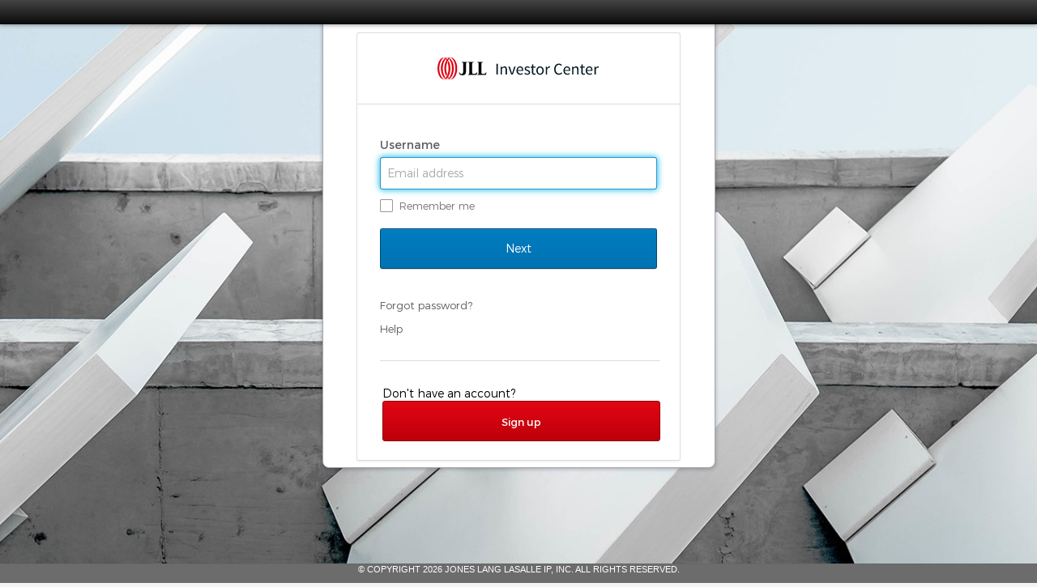

--- FILE ---
content_type: text/html; charset=utf-8
request_url: https://login.jll.com/?fromURI=https%3A%2F%2Finvest.jll.com%2Fapi%2Fauthorization-code%2Fcallback&lang=en&locale=es
body_size: 4238
content:
<!DOCTYPE html>
<!--[if lte IE 8]><html class="ie ie8 lte9 lte8"><![endif]-->
<!--[if !IE]><!-->
<html lang="en-US">
<!--<![endif]-->
<head>
    <meta content="IE=edge,chrome=1" http-equiv="X-UA-Compatible" charset="utf-8">
    <!-- META TAGS: Document; btstr  -->
    <!--meta name="viewport" content="width=device-width, initial-scale=1" -->
    <meta name="viewport" HTTP-EQUIV="content-type" content="text/html; charset=utf-8;width=device-width, initial-scale=1.0">
    <!-- META INFORMATION; //-->
    <title>JLL Login</title>
    <!-- btstr  -->
    <link href="/Content/css/JLLAuthB2C_Bootstrap.css?v=U8v7eJQJmvBN_GiTYl0hZEJreWk_e0x-ddGI5dFEkSE1" rel="stylesheet" class="styls" />

    <!-- Icons for browsers, mobile and desktop operating systems; //-->
    <!-- iOS for iPhone and iPad; //-->
    <link rel="apple-touch-icon" sizes="57x57" href="/assets/edge/img/fav/apple-touch-icon-57x57.png">
    <link rel="apple-touch-icon" sizes="60x60" href="/assets/edge/img/fav/apple-touch-icon-60x60.png">
    <link rel="apple-touch-icon" sizes="72x72" href="/assets/edge/img/fav/apple-touch-icon-72x72.png">
    <link rel="apple-touch-icon" sizes="76x76" href="/assets/edge/img/fav/apple-touch-icon-76x76.png">
    <link rel="apple-touch-icon" sizes="114x114" href="/assets/edge/img/fav/apple-touch-icon-114x114.png">
    <link rel="apple-touch-icon" sizes="120x120" href="/assets/edge/img/fav/apple-touch-icon-120x120.png">
    <link rel="apple-touch-icon" sizes="144x144" href="/assets/edge/img/fav/apple-touch-icon-144x144.png">
    <link rel="apple-touch-icon" sizes="152x152" href="/assets/edge/img/fav/apple-touch-icon-152x152.png">

    <!-- Modern browsers should use these over favicon.ico; //-->
    <link rel="icon" type="image/png" sizes="196x196" href="/assets/edge/img/fav/favicon-196x196.png">
    <link rel="icon" type="image/png" sizes="160x160" href="/assets/edge/img/fav/favicon-160x160.png">
    <link rel="icon" type="image/png" sizes="96x96" href="/assets/edge/img/fav/favicon-96x96.png">
    <link rel="icon" type="image/png" sizes="32x32" href="/assets/edge/img/fav/favicon-32x32.png">
    <link rel="icon" type="image/png" sizes="16x16" href="/assets/edge/img/fav/favicon-16x16.png">

    <!-- Windows 8; //-->
    <meta name="msapplication-TileColor" content="#bc141a">
    <meta name="msapplication-TileImage" content="/assets/edge/img/fav/mstile-144x144.png">
    <meta name="msapplication-config" content="/assets/edge/browserconfig.xml">

    <!-- Internet Explorer 11+ Tiles; //-->
    <meta name="msapplication-square70x70logo" content="/assets/edge/img/fav/mstile-70x70.png">
    <meta name="msapplication-square150x150logo" content="/assets/edge/img/fav/mstile-150x150.png">
    <meta name="msapplication-wide310x150logo" content="/assets/edge/img/fav/mstile-310x150.png">
    <meta name="msapplication-square310x310logo" content="/assets/edge/img/fav/mstile-310x310.png">

    <!-- STYLESHEETS; //-->
    <link href="/Content/css/JLLAuthB2C_Main.css?v=EuWAXkeIvjeBh30zb8p-hevfnEgaU8H7yf8-0eWKOTE1" rel="stylesheet" class="styls">

    <script>
    // Check for mobile device;
    (function (i) {var e = /iPhone/i, n = /iPod/i, o = /iPad/i, t = /(?=.*\bAndroid\b)(?=.*\bMobile\b)/i, r = /Android/i, d = /BlackBerry/i, s = /Opera Mini/i, a = /IEMobile/i, b = /(?=.*\bFirefox\b)(?=.*\bMobile\b)/i, h = RegExp("(?:Nexus 7|BNTV250|Kindle Fire|Silk|GT-P1000)", "i"), c = function (i, e) { return i.test(e) }, l = function (i) { var l = i || navigator.userAgent; this.apple = { phone: c(e, l), ipod: c(n, l), tablet: c(o, l), device: c(e, l) || c(n, l) || c(o, l) }, this.android = { phone: c(t, l), tablet: !c(t, l) && c(r, l), device: c(t, l) || c(r, l) }, this.other = { blackberry: c(d, l), opera: c(s, l), windows: c(a, l), firefox: c(b, l), device: c(d, l) || c(s, l) || c(a, l) || c(b, l) }, this.seven_inch = c(h, l), this.any = this.apple.device || this.android.device || this.other.device || this.seven_inch }, v = i.isMobile = new l; v.Class = l })(window);

    // Load mobile stylesheet if true;
    (function ()
      {
      if (isMobile.any)
        {
        document.write('<link rel="stylesheet"href="/Content/css/JLLAuthB2C_Mobile.css">');
        }
      })();
    </script>

    <!-- Adobe Analytics -->
            <script src="https://assets.adobedtm.com/086cfb3c0253/edea811eabfe/launch-4754dc54cd86.min.js" type="text/javascript" async></script>
</head>

<body ng-controller="mainController">

    <!-- BEGIN: Page wrapper; //-->
    <div class="wrap">
        <!-- BEGIN: Top navigation bar; //-->
        <div class="nav">
            <!-- Language selection; //-->
<!-- Language selection; //-->

<select id="ddlAdmin" style="display:none;float:right;color:#999;background:transparent;height:107%" class="noshow" ng-model="ddlLangOption" ng-change="changeLanguage()">
    <option value="Admin">Admin</option>
    <option value="Admin">Manage Page</option>
</select>
        </div>
        <!-- END: Top navigation bar; -->
        <!-- BEGIN: Content; btstr//-->
        <div class="main container body-content">
            <div class="xpos">
                

<!-- BEGIN: Login area; //-->
<div class="login-wrap login-wrap-shadow" style="width: 99%; min-width:375px; max-width:485px; margin: 0 auto">
    <!-- Login header; //-->
    <div class="header padfix2" id="headerdiv1">
    </div>
    <style type="text/css">
        :-ms-input-placeholder { /* Internet Explorer 10-11 */
            color: gray !important;
        }

        /*#okta-sign-in .content-container{
            //padding: 1vw 1vw !important;
            width: 101% !important;
            padding-bottom: 1% !important;
        }*/
        #okta-sign-in {
            /*font-family: Source Sans Pro !important; */
            margin-top: 8% !important;
        }

        .registration-label {
            color: #000;
        }
        /* Red Sign Up Button; */
        #okta-sign-in .registration-container .registration-link {
            display: block !important;
            /*margin-top: 10px; */
            margin-left: 0px !important;
            margin: 0px;
            color: #FFF !important;
            background-color: #E30613;
            background: -webkit-linear-gradient(#E30613,#bc000b);
            background: linear-gradient(#E30613,#bc000b);
            border-color: #8e0008 !important;
            height: 50px;
            line-height: 50px;
            padding: 0 15px;
            border: 1px solid;
            border-radius: 3px;
            font-size: 13px;
            box-sizing: border-box;
            width: 101% !important;
            font-weight: bold;
            -webkit-appearance: none;
            text-align: center;
        }

            #okta-sign-in .registration-container .registration-link:hover,
            #okta-sign-in .registration-container .registration-link:focus {
                text-decoration: none;
            }

        #okta-sign-in .auth-content {
            padding-left: 7% !important;
            padding-right: 7% !important;
        }

        #okta-sign-in .content-container {
            width: 101% !important;
            padding-left: 3px !important;
            padding-right: 3px !important;
            padding-bottom: 1% !important;
        }

        .okta-form-title {
            font-size: 98% !important;
        }

        .help-links {
            display: block !important;
        }
        .link {
            color: #5e5e5e !important;
        }
        /*.o-form-button-bar{
            padding-bottom: 11px !important;
        }*/
        .auth-footer li {
            margin-top: 11px !important;
        }
    </style>
    <!-- okta widget-->
    
    <script src="https://global.oktacdn.com/okta-signin-widget/6.7.1/js/okta-sign-in.min.js" type="text/javascript"></script>

    <link href="https://global.oktacdn.com/okta-signin-widget/6.7.1/css/okta-sign-in.min.css" type="text/css" rel="stylesheet" />

    <!-- BEGIN: Login form; //-->
<form action="/Auth/Login" autocomplete="off" id="frmLogin" method="post" name="frmLogin">    <div class="form-content">
        <div class="form-input-wrap">
            <div id="okta-login-container"></div>
        </div>

        <!-- Use corporate credentials; -->

        <div class="err no-show" id="div-errmsg" aria-live="polite">
            <p class="err-msg"></p>
        </div>

        <div class="err no-show" aria-live="polite">
        </div>
        <!-- Form actions; //-->
        
        

        <!-- BEGIN: Hidden form fields; -->
        <input id="oktarelaystate" name="oktarelaystate" type="hidden">
        <input id="samlrequest" name="samlrequest" type="hidden">
        <input id="target" name="target" type="hidden" value="$$target$$">
        <!-- END: Hidden form fields; -->

        <script type="text/javascript">
            //moving
            var _GenHelpMsgTitle = ' ';
            var _loginUnableToFindIdMsg = 'We were unable to find you in our system. Would you like to &lt;a href=&#39;{{value}}&#39; style=&#39;color:red&#39;&gt;Sign Up&lt;a/&gt; ?';
            var _loginUnableToVerfiyIdMsg = '&lt;span style=&#39;font-weight:bold;color:black&#39;&gt;Please activate your account.&lt;/span&gt; Check your email for the subject &#39;Welcome to JLL!&#39; and select the activate account link.&lt;br&gt;To resend the activation link &lt;a style=&#39;color:blue&#39; href=\&quot;{{url}}\&quot;&gt;Click here&lt;/a&gt;';
            var _loginB2bSSOHelpMsg = 'Your organization has setup Single Sign On for accessing JLL applications. &lt;br&gt;Click &lt;a href=\&quot;{{value}}\&quot; style=\&quot;color:red\&quot;&gt;SSO Login &lt;a/&gt; to login thru SSO. &lt;br/&gt; ';
            var _LoginPageHelpLink = 'https://www.jll.be/en/login-help';
            var _appName = "Investor Center OIDC";
            var _appDesc = ' ';
            var _selfReg = "True";
            var _logo = "";

            if (_logo.length < 3) {
                _logo = 'https://login.jll.com/assets/edge/img/IC Logo Large - Light.svg'; // "/assets/edge/img/logo/jll-logo-sm.png";
            }

            var _orgUrl = 'https://jll.okta.com';
            var _issuer = 'https://jll.okta.com/oauth2/default';
            var _webSiteUrl = 'https://login.jll.com/'; //<!-- //URL of site hosting Login Widget -->
            var _defaultRedirectWebSiteUrl = 'https://invest.jll.com/api/authorization-code/callback';
            var ckFromUri = 'https://invest.jll.com/api/authorization-code/callback';
            var appRelayState = '';

            var _locales = [{"Locale":"us"},{"Locale":"sg"},{"Locale":"cn"},{"Locale":"hk"},{"Locale":"in"},{"Locale":"au"},{"Locale":"gb"},{"Locale":"de"},{"Locale":"fr"},{"Locale":"ch"},{"Locale":"es"},{"Locale":"fi"},{"Locale":"hu"},{"Locale":"id"},{"Locale":"ie"},{"Locale":"it"},{"Locale":"jp"},{"Locale":"me"},{"Locale":"nz"},{"Locale":"ph"},{"Locale":"pt"},{"Locale":"ro"},{"Locale":"se"},{"Locale":"sk"},{"Locale":"tr"},{"Locale":"uk"},{"Locale":"za"},{"Locale":"ae"},{"Locale":"my"},{"Locale":"vn"},{"Locale":"th"}];
            var _languages = [{"Language":"en"},{"Language":"en-us"},{"Language":"en-gb"},{"Language":"de"},{"Language":"fr"},{"Language":"ja"},{"Language":"zh-cn"},{"Language":"zh-tw"},{"Language":"it"},{"Language":"es"},{"Language":"fi"},{"Language":"pt"},{"Language":"tr"},{"Language":"ch"}];
            var _providers = [];
            var _EnterValidEmailMsg = ''  //"Please enter a valid email";
            var _emailtitle = 'Email address';
            var _loginButtonTitle_next = 'Next';
            var _loginButtonTitle_login = 'Sign In';
            var qryLang = 'en-us';
            var qryLocale = 'us';
            var redirectUrl = "";


            document.title = 'JLL Login';

        </script>

        <script src="/assets/edge/scr/okta_signin.js"></script>

    </div>
</form>    <!-- END: Login form; //-->
</div>
<!-- END: Login area; //-->
            </div>
        </div>
        <!-- END: Content; //-->
        <!-- BEGIN: Footer region (updated by code); //-->
        <div class="footer">
            <div class="ftr footerfix">
                <p></p>
                <!-- span>This system is the property of JLL and is intended for use by authorized persons only. Information on this system is the confidential property of JLL and/or its clients. It may not be disclosed without a valid business purpose. Unauthorized use is prohibited and may be subject to discipline, civil suit and criminal prosecution, including termination of employment. You also agree to comply with all JLL policies for system use and protection of confidential information, which JLL may modify, suspend or terminate from time to time.<span -->
            </div>
        </div>
        <!-- END: Footer region; //-->
    </div>
    <!-- END: Page wrapper; //-->
    <!-- SCRIPTS; //-->
    <!-- Load jQuery base libraries; //-->
    <script src="/Scripts/JLLAuthB2C_JQuery.js?v=RXlelyWsHZkNGo3Tm2uzM274i6Y0TfxyXdvA20jtUOw1"></script>

    <script src="/Scripts/JLLAuthB2C_JQueryUICustomMin.js?v=tG29gr4b89aZuHZhwb2RRduOLQe69zZ-D0yHV7Mp9SM1"></script>


    <!-- Enable geographic lookup; -->
    

    <script>
        var __IdPDomainUrl = "https://jll.okta.com";
        var __WebUrl = "https://login.jll.com";
        var __OneViewLogoutUrl = "";
    </script>


    <!-- jQuery Add-ons; //-->
    <script src="/Scripts/JLLAuthB2C_JQueryAddOns.js?v=942n1ilAb2a1MlwzRDV9c3GbYvgfVGhCSNwklzSEV701"></script>


    <!-- Application; //-->
    
    <script src="/assets/edge/scr/main2.js"></script>


    <!-- IE Compatibility Mode; //-->
    

    <div style="height:5px;"></div>
    <!-- bootstrp step3 -->
    

    <script src="/Scripts/JLLAuthB2C_Bootstrap.js?v=QzJGB7rOZf134qQSQgx3HzT-Q9P-_bAgzguB3Clifpg1"></script>


</body>
</html>

--- FILE ---
content_type: text/css; charset=utf-8
request_url: https://login.jll.com/Content/css/JLLAuthB2C_Main.css?v=EuWAXkeIvjeBh30zb8p-hevfnEgaU8H7yf8-0eWKOTE1
body_size: 8362
content:
/* Minification failed. Returning unminified contents.
(115,177): run-time error CSS1031: Expected selector, found '/'
(115,177): run-time error CSS1025: Expected comma or open brace, found '/'
 */
/* ********************************* */
/* STANDARD ELEMENTS                 */
/*********************************** */
/* Simple reset; */
html,body,div,span,h1,a,abbr,acronym,em,img,ul,li,form,label,nav,header,section,footer {margin:0;padding:0;border:0;font-size:100%;font:inherit;vertical-align:baseline;}

/* HTML5 display-role reset for older browsers */
header,section,main,footer {display:block;}

/* Standard HTML Elements; */
html,body,.wrap {margin:0;padding:0;height:100%;}
/*
    body {font:80%/110% Arial,Helvetica,sans-serif;line-height:1;background:#F4F4F6 url(/assets/edge/img/wpp-city-sharp.jpg) 50% 30px no-repeat;background-attachment:fixed;-moz-background-size:cover;-o-background-size:cover;background-size:cover;overflow-y:auto;}
*/
    body {font:80%/110% Arial,Helvetica,sans-serif;line-height:1;background:#F4F4F6 url(/assets/edge/img/JLL-login-screen-new-04.jpg) 50% 30px no-repeat;background-attachment:fixed;-moz-background-size:cover;-o-background-size:cover;background-size:cover;overflow-y:auto;}

:-ms-input-placeholder { /* Internet Explorer 10-11 */
    color: gray !important;
}
a {color:cadetblue;text-decoration:none;}
abbr {border-bottom:0;}

.terms-cond {text-align:center; margin: 10px 30px 15px 35px;}

/* commenting out below for accessibility req */
/* input:focus {outline:0;} */
input[type=checkbox]:focus {outline:dotted;}

/* Disable browser-specific focus border;  [JT]commenting out for accessibility fix*/
/*:focus {outline:0 !important;}
::-moz-focus-inner {border:0 !important;}
a:focus, a:active,button::-moz-focus-inner,input[type="reset"]::-moz-focus-inner,input[type="button"]::-moz-focus-inner,input[type="submit"]::-moz-focus-inner,select::-moz-focus-inner,input[type="file"] > input[type="button"]::-moz-focus-inner {border:0;outline:0;}
input[type="submit"]:focus,input[type="button"]:focus {outline:none !important;}*/

/* ********************************* */
/* CONVENIENCE CLASSES;              */
/* ********************************* */
.clearfix {display:inline-block;}  /* for IE/Mac */
.clearfix:after {content:".";display:block;height:0;clear:both;visibility:hidden;}
.no-show {display:none;}
.vert-center-outer {display:table;}
.vert-center-inner {display:table-cell;vertical-align:middle;width:100%;margin:0 auto;}
.noselect {-webkit-touch-callout:none;-webkit-user-select:none;-khtml-user-select:none;-moz-user-select:none;-ms-user-select:none;user-select:none;}

/* ********************************* */
/* PAGE;                             */
/* ********************************* */
.wrap {display:table;width:100%;}
.nav,.main,.footer {display:table-row;}
.ftr,.pos {display:table-cell;}
.nav,.footer {height:1px;}
.main {height:100%;}
.pos {vertical-align:top;} /* middle;} */

/* Nav bar; */
.nav {position:fixed;top:0;left:0;width:100%;height:2.35em;min-height:30px;background:#444444;background:-moz-linear-gradient(top,#444444 0%,#0a0a0a 100%);background:-webkit-gradient(linear,left top,left bottom,color-stop(0%,#444444),color-stop(100%,#0a0a0a));background:-webkit-linear-gradient(top,#444444 0%,#0a0a0a 100%);background:-o-linear-gradient(top,#444444 0%,#0a0a0a 100%);background:-ms-linear-gradient(top,#444444 0%,#0a0a0a 100%);background:linear-gradient(to bottom,#444444 0%,#0a0a0a 100%);z-index:10000;box-shadow:0 1px 5px 0 rgba(0,0,0,0.4);}

/* Login area; */
/* Separate shadow to handle IE9 repaint bug; */
/*--
.login-wrap {position:relative;display:none;top:0;width:418px;margin:30px auto 0 auto;padding:30px 30px 20px 30px;background:#F4F4F6 url(/assets/edge/img/wpp-city-blur.jpg) 50% 30px no-repeat;background-attachment:fixed;-moz-background-size:cover;-o-background-size:cover;background-size:cover;border-radius:8px;border:1px solid #AAA;z-index:9999;}
*** check **
.login-wrap {position:relative;display:none;top:0;width:540px;margin:30px auto 0 auto;padding:30px 30px 20px 30px;background-color:#fff;border-color:#ddd;background-attachment:fixed;-moz-background-size:cover;-o-background-size:cover;background-size:cover;border-radius:8px;border:1px solid #AAA;z-index:9999;}
*/
.login-wrap {position:relative;display:none;top:0;width:540px;margin:30px auto 0 auto;background-color:#fff;border-color:#ddd;background-attachment:fixed;-moz-background-size:cover;-o-background-size:cover;background-size:cover;border-radius:8px;border:1px solid #AAA;z-index:9999;}
.login-wrap-shadow {box-shadow:inset 1px 1px 0 0 #FCFCFD,inset 0 0 55px 10px rgba(255,255,255,0.4),0 1px 5px 0 rgba(0,10,54,0.3);}

/*@media only screen and (max-device-width: 880px)*/ 
/*@media only screen and (max-device-width: 580px) and (orientation : portrait)  */
/* @media only screen and (max-device-aspect-ratio: 1/1) and (orientation : portrait) */
/* @media screen and (max-aspect-ratio: 13/9) 
    {
        .login-wrap { width: 99vw !important;}
        .btn-primary {width: 80vw !important;}
    }
*/
/*@media only screen and (max-device-width: 780px) and (orientation : landscape)*/ 
/* @media only screen and (min-device-aspect-ratio: 1/1) and (orientation : landscape) */
/* @media screen and (min-aspect-ratio: 13/9) 
    {
        .login-wrap { width: 75vw !important; }
        .btn-primary {width: 65vw !important;}
    }
*/


/* Extra small devices (phones, 600px and down) */
@media only screen and (max-width: 600px) {
    .msg-box { max-width: 87vw !important;   }
}

/* Small devices (portrait tablets and large phones, 600px and up) */
@media only screen and (min-width: 600px) {
    .msg-box { max-width: 87vw !important;   }
}

/* Medium devices (landscape tablets, 768px and up) */
@media only screen and (min-width: 768px) {
    .msg-box { max-width: 27vw !important;   }
}

/* Large devices (laptops/desktops, 992px and up) */
@media only screen and (min-width: 992px) {
    .msg-box { max-width: 27vw !important;   }
} 

    /* Languages dropdown; */
    .selectBox-dropdown {position:relative;float:right;height:30px;width:190px;min-width:190px;border:0;line-height:2.25em;text-align:left;color:#999;vertical-align:middle;background:transparent;z-index:999999;cursor:pointer;}
    /*.selectBox-dropdown:focus,.selectBox-dropdown:focus .selectBox-arrow {border-color:#777;outline:none;} */
    .selectBox-dropdown:focus,.selectBox-dropdown:focus .selectBox-arrow {border-color:#777;outline:dotted;}
    .selectBox-dropdown.selectBox-menuShowing-bottom {-moz-border-radius-bottomleft:0;-moz-border-radius-bottomright:0;-webkit-border-bottom-left-radius:0;-webkit-border-bottom-right-radius:0;border-bottom-left-radius:0;border-bottom-right-radius:0;}
    .selectBox-dropdown.selectBox-menuShowing-top {-moz-border-radius-topleft:0;-moz-border-radius-topright:0;-webkit-border-top-left-radius:0;-webkit-border-top-right-radius:0;border-top-left-radius:0;border-top-right-radius:0;}
    .selectBox-dropdown .selectBox-label {padding:0 8px 0 25px;display:inline-block;white-space:nowrap;overflow:hidden;}
    /*.selectBox-dropdown .selectBox-arrow {position:absolute;top:0;right:0;width:23px;height:100%;background:url(/assets/edge/img/arrow-dropdown.png) 50% center no-repeat;border-left:solid 1px #555;} */
    .selectBox-dropdown .selectBox-arrow {position:absolute;top:0;right:0;width:23px;height:100%;background:50% center no-repeat;border-left:solid 1px #555;padding-right:2px} */

    /* Dropdown menu */
    .selectBox-dropdown-menu {position:absolute;z-index:99999;max-height:200px;min-height:1em;border:solid 1px #BBB;background:#FFF;-moz-box-shadow:0 2px 6px rgba(0,0,0,.2);-webkit-box-shadow:0 2px 6px rgba(0,0,0,.2);box-shadow:0 2px 6px rgba(0,0,0,.2);overflow:auto;-webkit-overflow-scrolling:touch;}

    /* Inline control */
    .selectBox-inline {min-width:150px;border:solid 1px #BBB;background:#FFF;display:inline-block;-webkit-border-radius:4px;-moz-border-radius:4px;border-radius:4px;overflow:auto;}
    /*.selectBox-inline:focus {border-color:#666;outline:none;}*/
    .selectBox-inline:focus {border-color:#666;outline:dotted;}
    /* Options */
    .selectbox-options {position:absolute;z-index:9999999;}
    .selectBox-options,.selectBox-options li,.selectbox-options li a {list-style:none;display:block;cursor:default;}
    .selectBox-options.selectBox-options-top{border-bottom:none;margin-top:1px;-moz-border-radius-topleft:5px;-moz-border-radius-topright:5px;-webkit-border-top-left-radius:5px;-webkit-border-top-right-radius:5px;border-top-left-radius:5px;border-top-right-radius:5px;}
    .selectBox-options.selectBox-options-bottom{border-top:none;-moz-border-radius-bottomleft:5px;-moz-border-radius-bottomright:5px;-webkit-border-bottom-left-radius:5px;-webkit-border-bottom-right-radius:5px;border-bottom-left-radius:5px;border-bottom-right-radius:5px;}

		.selectBox-options li {border-top:1px solid transparent;border-bottom:1px solid transparent;}
    .selectBox-options li a {display:block;padding:2px 0 2px 25px;color:#333;line-height:1.6em;white-space:nowrap;overflow:hidden;}
    .selectBox-options .selectBox-hover {background:#F0F5F7;}
    .selectBox-options .selectBox-disabled a {color:#888;background-color:transparent;}
    .selectBox-options .selectBox-selected {background-color:#C8E5EF;border-top:1px solid #95CCDF;border-bottom:1px solid #95CCDF;}
    .selectBox-options .selectBox-optgroup {color:#666;background:#EEE;font-weight:bold;line-height:1.5;padding:0 .3em;white-space:nowrap;}

    /* Disabled state */
    .selectBox.selectBox-disabled {color:#888;}
    .selectBox-dropdown.selectBox-disabled .selectBox-arrow {opacity:0.5;border-color:#666;}
    .selectBox-inline.selectBox-disabled {color:#888;}
    .selectBox-inline.selectBox-disabled .selectBox-options a {background-color:transparent;}

		/* Language Flags; */
		.selectBox-label.flags,.flags a {margin-left:5px;background:transparent url(/assets/edge/img/flags.png) no-repeat;}
		.selectBox-label.flags-en,.flags-en a,li.flags-en.selectBox-hover a {background-position:0 50%;}
		.selectBox-label.flags-us,.flags-us a,li.flags-us.selectBox-hover a {background-position:-320px 50%;}
		.selectBox-label.flags-fr,.flags-fr a,li.flags-fr.selectBox-hover a {background-position:-639px 50%;}
		.selectBox-label.flags-jp,.flags-jp a,li.flags-jp.selectBox-hover a {background-position:-960px 50%;}
		.selectBox-label.flags-ru,.flags-ru a,li.flags-ru.selectBox-hover a {background-position:-1279px 50%;}
		.selectBox-label.flags-es,.flags-es a,li.flags-es.selectBox-hover a {background-position:-1581px 50%;}

/* ********************************* */
/* HEADER;                           */
/* ********************************* */
.header {margin:0 0 30px 0;padding:0;background:transparent;}
/* .jll-logo {display:block;width:152px;height:67px;direction:ltr;text-indent:-9999em;background:transparent url(/assets/edge/img/jll-logo.svg) 0 0 no-repeat;} */
/*.jll-logo {display:block;width:152px;height:67px;direction:ltr;text-indent:-9999em;background:transparent url(/assets/edge/img/jll-logo@2x-new.png) 0 0 no-repeat;} */
.jll-logo {display:block;width:152px;height:67px;direction:ltr;text-indent:-9999em;background:transparent url(/assets/edge/img/jll_logo_rgb.svg) 0 0 no-repeat;} 
.jll-logo img {display:none;}
.jll-logo,.jll-logo:focus{-webkit-touch-callout:none;-webkit-user-select:none;-khtml-user-select:none;-moz-user-select:none;-ms-user-select:none;user-select:none;outline-style:none;}

/* Handle older IE with conditional comment issues; */
.ie.ie8 .header {padding:0;}
.ie.ie8 .jll-logo {margin-top:10px;}
.ie.ie8 .jll-logo img {display:block;}

/* ********************************* */
/* FORM;                             */
/* ********************************* */
.form-content {display:inline;}

/* Input controls; */
.form-content input[type=text],.form-content input[type=password],.form-content button {display:block;}
.form-content .inp-lbl {display:none;margin-top:-999em;line-height:1.5em;color:#50555A;font-weight:bold;font-size:1.1em;-moz-text-shadow:0 1px 0 rgba(255,255,255,0.4);-webkit-text-shadow:0 1px 0 rgba(255,255,255,0.4);-o-text-shadow:0 1px 0 rgba(255,255,255,0.4);text-shadow:0 1px 0 rgba(255,255,255,0.4);}
.form-content .inp-lbl:after {content:':';}

/* Wrap input fields to minimize scaling issues; */
.inp-wrap {position:relative;margin:0.75em 0 0 0;padding-left:31px;border:1px solid #90979A;border-radius:5px;background-color:#FBFBFB;background-color:rgba(255,255,255,0.9);box-shadow:inset 0 1px 3px 0 rgba(0,0,0,0.2);background-position:0 50%;background-repeat:no-repeat;-moz-background-size:25px 19px !important;background-size:25px 19px !important;}
.input-icon {position:absolute;width:25px;height:16px;left:0;top:14px;-moz-background-size:25px 19px !important;background-size:25px 19px !important;z-index:1000;}
.iw-usr .input-icon {background-image:url(/assets/edge/img/icon/ico-usr.png);}
.iw-pwd .input-icon {background-image:url(/assets/edge/img/icon/ico-pwd.png);}

.iw-foc {border:1px solid #008;box-shadow:0 0 0 4px #7BB3D4;border-radius:2px;}

.form-content input[type=text],.form-content input[type=password] {height:2.55em;width:100%;padding:4px 0 4px 30px;margin:0 -30px;color:#333;font-size:1.1em;border:0;background:transparent;}
/* .form-content input[type=text],.form-content input[type=password] {width:calc(100% + 30px) !important; }
*/
.form-content input[type=checkbox],.form-content input[type=radio] {margin-top: 0px !important}
/*.iw-usr:focus #txtUser:focus #chkRememberId:focus {
  box-shadow: 0 0 5px rgba(81, 203, 238, 1) !important;
  padding: 3px 0px 3px 3px;
  margin: 5px 1px 3px 0px;
  border: 1px solid rgba(81, 203, 238, 1);
}*/

/* Confirm JLL or client user; */
.confirm-wrapper {position:relative;padding:1em 0 1em 42px;}
.chk-confirm {position:absolute;float:left;width:28px;height:28px;margin:0;line-height:28px;opacity:0.3;}
.lbl-confirm {display:block;line-height:1.2em;margin-top:-1px;}
.sm-checkbox,.sm-checkbox-checked,.sm-checkbox2 {display:block;position:absolute;float:left;width:28px;height:28px;line-height:28px;margin-left:-42px;background:url(/assets/edge/img/icon/chk-states.png) no-repeat; cursor:pointer;z-index:9999;}
.sm-checkbox-checked,.sm-checkbox2-checked {background-position:-572px 50%;}
.checkbox-msg {display:none;}
.checkbox-msg-checked {display:block;}
.disp-conf {display:block;}
.disp-confno {display:none;}
/* Error text; */
.err {margin:0 10px 1em 10px;padding:0;border-radius:4px;border:2px solid #C00;background:#FEFEFE;}
.err-msg {width:auto;margin:0;line-height:1.3em;color:#B00;}
.err-msg span {color:#C00;font-weight:bold;}
.err-msg2 {width:auto;margin:0;line-height:1.3em;color:#B00;padding-left:3px;}
.err-msg2 span {color:#C00;font-weight:bold;}

/* Style placeholder text for various browsers; */
/* Cross-browser transitions supplied in all    */
/* cases to avoid throwing errors in validator; */
/* Do not chain classes to avoid unpredictable  */
/* effects with placeholder styling;::-webkit-input-placeholder {color:#B0B7BA;-webkit-transition:opacity 0.5s;-moz-transition:opacity 0.5s;-o-transition:opacity 0.5s;transition:opacity 0.5s;}
::-moz-placeholder {color:#000;opacity:0.5;-webkit-transition:opacity 0.5s;-moz-transition:all 0.5s;-o-transition:opacity 0.5s;transition:opacity 0.5s;}
input:-moz-placeholder {color:#000;opacity:0.5;-webkit-transition:opacity 0.5s;-moz-transition:all 0.5s;-o-transition:opacity 0.5s;transition:opacity 0.5s;}
:-ms-input-placeholder {color:#B0B7BA;-webkit-transition:opacity 0.5s;-moz-transition:opacity 0.5s;-o-transition:opacity 0.5s;transition:opacity 0.5s;}*/

/* Fade out or hide placeholder text on focus;input:focus::-webkit-input-placeholder {opacity:0 !important;}
input:focus::-moz-placeholder {color:transparent;}
input:focus:-moz-placeholder {color:transparent;}
  */

:-ms-input-placeholder {color:transparent !important;}

/* Should hide Password Eye on IE 9+; */
input::-ms-clear, input::-ms-reveal {display:none !important;}

input:-webkit-autofill, textarea:-webkit-autofill, select:-webkit-autofill {-moz-border-radius:5px !important;-webkit-border-radius:5px !important;border-radius:5px !important;}


/* Action controls; */
.form-actions {position:relative;clear:both;min-height:44px;margin-top:0.5em;padding-right:140px;overflow:auto;}

/*.btn-primary {float:right;display:block;height:44px;width:130px;margin-right:-140px;color:#FBFBFB;font-size:1.1em;font-weight:bold;line-height:20px;text-align:center;-moz-text-shadow:0 -1px 0 rgba(0,0,0,0.5);-webkit-text-shadow:0 -1px 0 rgba(0,0,0,0.5);text-shadow:0 -1px 0 rgba(0,0,0,0.5);-webkit-border-radius:4px;-moz-border-radius:4px;border-radius:4px;border:1px solid #2A1014;box-shadow:inset 0 1px 0 0 #FF5656,0 1px 0 0 #626262;cursor:pointer;background:#ff4542;background:-moz-linear-gradient(top,#ff4542 0%,#db1515 5%,#c40b0b 95%,#a31010 100%);background:-webkit-gradient(linear,left top,left bottom,color-stop(0%,#ff4542),color-stop(5%,#db1515),color-stop(95%,#c40b0b),color-stop(100%,#a31010));background:-webkit-linear-gradient(top,#ff4542 0%,#db1515 5%,#c40b0b 95%,#a31010 100%);background:-o-linear-gradient(top,#ff4542 0%,#db1515 5%,#c40b0b 95%,#a31010 100%);background:-ms-linear-gradient(top,#ff4542 0%,#db1515 5%,#c40b0b 95%,#a31010 100%);background:linear-gradient(to bottom,#ff4542 0%,#db1515 5%,#c40b0b 95%,#a31010 100%);}
.btn-primary {float:left;display:block;height:50px;width:100%;margin-right:-140px;color:#FBFBFB;font-size:1.1em;font-weight:bold;line-height:20px;text-align:center;-moz-text-shadow:0 -1px 0 rgba(0,0,0,0.5);-webkit-text-shadow:0 -1px 0 rgba(0,0,0,0.5);text-shadow:0 -1px 0 rgba(0,0,0,0.5);-webkit-border-radius:4px;-moz-border-radius:4px;border-radius:4px;border:1px solid #2A1014;box-shadow:inset 0 1px 0 0 #0087d0,0 1px 0 0 #626262;cursor:pointer;background:#007dc1;background:-moz-linear-gradient(top,#0087d0 0%,#007dc1 100%);background:-webkit-gradient(linear,left top,left bottom,color-stop(0%,#0087d0),color-stop(100%,#007dc1));background:-webkit-linear-gradient(top,#0087d0 0%,#007dc1 100%);background:-o-linear-gradient(top,#0087d0 0%,#007dc1 100%);background:-ms-linear-gradient(top,#0087d0 0%,#007dc1 100%);background:linear-gradient(top,#0087d0 0%,#007dc1 100%);}
*/
.btn-primary {float:left;display:block;height:50px;width:100%;margin-right:-140px;color:#FBFBFB;font-size:1.1em;font-weight:bold;line-height:20px;text-align:center;-moz-text-shadow:0 -1px 0 rgba(0,0,0,0.5);-webkit-text-shadow:0 -1px 0 rgba(0,0,0,0.5);text-shadow:0 -1px 0 rgba(0,0,0,0.5);-webkit-border-radius:4px;-moz-border-radius:4px;border-radius:4px;border:1px solid #2A1014;box-shadow:inset 0 1px 0 0 #0076b7,0 1px 0 0 #626262;cursor:pointer;background:#0076B8;background:-moz-linear-gradient(top,#0076b7 0%,#0076B8 100%);background:-webkit-gradient(linear,left top,left bottom,color-stop(0%,#0076b7),color-stop(100%,#0076B8));background:-webkit-linear-gradient(top,#0076b7 0%,#0076B8 100%);background:-o-linear-gradient(top,#0076b7 0%,#0076B8 100%);background:-ms-linear-gradient(top,#0076b7 0%,#0076B8 100%);background:linear-gradient(top,#0076b7 0%,#0076B8 100%);}
.btn-primary:hover {background:#0076b7;background:-moz-linear-gradient(top,#0076b7 0%,#0076B8 100%);background:-webkit-gradient(linear,left top,left bottom,color-stop(0%,#0076b7),color-stop(100%,#0076B8));background:-webkit-linear-gradient(top,#0076b7 0%,#0076B8 100%);background:-o-linear-gradient(top,#0076b7 0%,#0076B8 100%);background:-ms-linear-gradient(top,#0076b7 0%,#0076B8 100%);background:linear-gradient(to bottom,#0076b7 0%,#0076B8 100%);}

.btn-primary:active{box-shadow:none;background:#0076b7;border:1px solid #913;text-shadow:0 1px 0 rgba(0,0,0,0.5);}
.btn-primary:disabled,.btn-disabled {color:#BBB !important;text-shadow:0 0 0 #000 !important;box-shadow:none !important;border:1px solid #B0B7B9;background:#E2E2E2 !important;background:rgba(226,226,226,0.4) !important;cursor:default !important;}

/* **check**
.btn-wide {width:200px;}
*/

/* Links; */
.issues {float:left;list-style-type:none;margin-top:10px}
/*.issues li {display:block;margin-bottom:0.5em;background:url(/assets/edge/img/icon/ico-square.gif) 0 0.3em no-repeat;padding-left:15px;} */
.issues li {display:block;margin-bottom:0.5em;padding-left:15px;}
.issues li a {display:inline;color:#3F71A3;font-size:0.92em;line-height:1.1em;border-bottom:1px dotted transparent;text-decoration: underline;font-weight:bold;}
.issues li a:hover {color:#00D;border-bottom:1px dotted #00D;}

/* ********************************* */
/* FOOTER;                           */
/* ********************************* */
/*.footer {margin-top:30px;text-align:center;color:#80878A;font-size:0.86em;background:#DDD;background:rgba(255,255,255,0.15);}
.footer {margin-top:30px;text-align:center;color:white;font-size:0.86em;background:#DDD;background:rgba(134,134,134, 0.75);} */
.footer {margin-top:30px;text-align:center;color:white;font-size:0.86em;background:#6c6c6c;}
.ftr {border-top:1px solid #CCC;border-top:1px solid rgba(0,0,0,0.05);}
.footer p {padding:0;line-height:120%;text-transform:uppercase;}
.footer span {display:block;display:inline-block;width:70%;padding-bottom:12px;text-align:left;line-height:120%;}


/* ********************************* */
/* SUPPLEMENTAL PAGE CHANGES;        */
/* ********************************* */
/* .login-suppl {display:block;top:0px;padding-top:6px;width:30%;min-width:440px;max-width:440px;z-index:99;} */
/*  **check** 
.login-suppl {display:block;top:0px;padding-top:6px;min-width:420px;max-width:480px;z-index:99;}
*/
.login-suppl {display:block;top:0px;padding-top:6px;min-width:100px;max-width:480px;z-index:99;}
.login-suppl h1 {display:block;margin:14px 14px 18px 14px;padding-bottom:10px;color:#70777A;font-size:24px;font-weight:normal;border-bottom:2px dotted #A0A7AA;-moz-text-shadow:0 1px 0 rgba(255,255,255,0.4);-webkit-text-shadow:0 1px 0 rgba(255,255,255,0.4);-o-text-shadow:0 1px 0 rgba(255,255,255,0.4);text-shadow:0 1px 0 rgba(255,255,255,0.4);}
.login-suppl p {margin:14px;color:#50575A;font-size:1.0em;line-height:1.325em;}

	/* Help; */
	.login-suppl .suggestions {list-style-type:none;margin:0 28px 28px 14px;}
	.login-suppl .suggestions li {display:block;margin-bottom:0.75em;color:#40474A;line-height:1.325em;background:url(/assets/edge/img/icon/ico-square.gif) 0 0.3em no-repeat;padding-left:15px;}
	.login-suppl .suggestions li a {display:inline;color:#3F71A3;font-size:0.92em;line-height:1.1em;border-bottom:1px dotted transparent;}
	.login-suppl .suggestions li a:hover {color:#00D;border-bottom:1px dotted #00D;}

	/* Password Reset; */
	.login-suppl .inp-lbl {display:block;margin:0 0 0 14px;}
	.login-suppl .inp-lbl.no-show {display:none;}
	.login-suppl .inp-wrap {margin:4px 14px 14px 14px;}
	.login-suppl .captcha-wrap {padding-left:14px;}
	.login-suppl .recaptchatable {border:0 !important;}
	.login-suppl .captcha-wrap td {padding-left:0 !important;border:0 !important;}
	.login-suppl .recaptcha_image_cell {background:transparent !important;}
	.login-suppl .recaptcha_image_cell img {border:1px solid #70777A;-moz-border-radius:5px;-webkit-border-radius:5px;-o-border-radius:5px;border-radius:5px;}
	.login-suppl .recaptcha_input_area {width:300px !important;margin:6px 0 0 0 !important;padding:0 !important;border:1px solid #90979A;-moz-border-radius:5px;-webkit-border-radius:5px;-o-border-radius:5px;border-radius:5px;overflow:hidden;background-color:#FAFAFA !important;-webkit-box-shadow:inset 0 1px 3px 0 rgba(0,0,0,0.2);-moz-box-shadow:inset 0 1px 3px 0 rgba(0,0,0,0.2);-o-box-shadow:inset 0 1px 3px 0 rgba(0,0,0,0.2);box-shadow:inset 0 1px 3px 0 rgba(0,0,0,0.2);}
	.login-suppl .recaptcha_input_area input[type="text"] {height:2.55em;width:100%;padding:4px 0 4px 10px;margin:0 !important;color:#30373A;font-size:1.1em !important;border:0 !important;;background:transparent;}

	.login-suppl .recaptcha_only_if_privacy {float:left;}
	.login-suppl .recaptcha_only_if_privacy a {display:block;margin-top:8px !important;color:#3F71A3 !important;font-size:1em;border-bottom:1px dotted transparent !important;}
	.login-suppl .recaptcha_only_if_privacy a:hover {color:#00D;border-bottom:1px dotted #00D !important;}

	/* Authentication; */
	.login-scroll {overflow:auto;overflow-x:hidden;}
	.login-suppl .inp-lbl-lite {margin:0 0 0.75em 28px;font-size:1.0em;font-weight:normal;line-height:1.2em;-moz-text-shadow:none;-webkit-text-shadow:none;-o-text-shadow:none;text-shadow:none;}
	.login-suppl .jll-rad {float:left;width:20px;}
	.login-suppl .inp-lbl-wrp {clear:both;}
	.login-suppl .inp-rdon {box-shadow:none;background-color:transparent;}
	.login-suppl .inp-rdon input {-webkit-user-select:none;-moz-user-select:none;-ms-user-select:none;-o-user-select:none;user-select:none;}
	.login-suppl .iw-key {background-image:url(/assets/edge/img/icon/ico-key.png);background-image:url(/assets/edge/img/icon/ico-key.svg);}
	.footer-quest {position:relative !important;clear:both;margin-top:60px;border-bottom:0 !important;}

	/* Action Buttons; */
	.login-suppl .form-actions {margin-top:24px;padding:14px 0 0 0;border-top:2px dotted #A0A7AA;}
	/*.login-suppl .btn-next {float:right;width:130px;height:44px;color:#FBFBFB;font-size:1.3em;font-weight:normal;line-height:20px;text-align:center;-moz-text-shadow:0 -1px 0 rgba(0,0,0,0.5);-webkit-text-shadow:0 -1px 0 rgba(0,0,0,0.5);text-shadow:0 -1px 0 rgba(0,0,0,0.5);border:0;background-color:transparent;background-image:url(/assets/edge/img/btn-next-red.png);background-image:url(/assets/edge/img/btn-next-red.svg);background-position:0px 0px;background-repeat:no-repeat;-moz-background-size:130px 148px !important;background-size:130px 148px !important;outline:none;outline-style:none;cursor:pointer;}*/
	.login-suppl .btn-next {float:right;width:130px;height:44px;color:#FBFBFB;font-size:1.3em;font-weight:normal;line-height:20px;text-align:center;-moz-text-shadow:0 -1px 0 rgba(0,0,0,0.5);-webkit-text-shadow:0 -1px 0 rgba(0,0,0,0.5);text-shadow:0 -1px 0 rgba(0,0,0,0.5);border:0;background-color:transparent;background-image:url(/assets/edge/img/btn-next-red.png);background-image:url(/assets/edge/img/btn-next-red.svg);background-position:0px 0px;background-repeat:no-repeat;-moz-background-size:130px 148px !important;background-size:130px 148px !important;cursor:pointer;}
	.login-suppl .btn-next:hover {background-position:0 -52px;}
	.login-suppl .btn-next:active {background-position:0 -104px;}

	/* Select Dropdowns; */
	.login-suppl .sel-wrap {position:relative;height:30px;margin:0 30px 6px 0;}
  .login-suppl .form-input-wrap .selectBox-dropdown {float:none;height:30px;width:100% !important;margin-left:14px;border:1px solid #90979A;border-radius:5px;line-height:30px;text-align:left;color:#50575A;font-size:1.1em;vertical-align:middle;background:#f9f9f9;background:-moz-linear-gradient(top,#f9f9f9 0%,#efefef 50%,#e8e8e8 51%,#d6d6d6 100%);background:-webkit-gradient(linear,left top,left bottom,color-stop(0%,#f9f9f9),color-stop(50%,#efefef),color-stop(51%,#e8e8e8),color-stop(100%,#d6d6d6));background:-webkit-linear-gradient(top,#f9f9f9 0%,#efefef 50%,#e8e8e8 51%,#d6d6d6 100%);background:-o-linear-gradient(top,#f9f9f9 0%,#efefef 50%,#e8e8e8 51%,#d6d6d6 100%);background:-ms-linear-gradient(top,#f9f9f9 0%,#efefef 50%,#e8e8e8 51%,#d6d6d6 100%);background:linear-gradient(to bottom,#f9f9f9 0%,#efefef 50%,#e8e8e8 51%,#d6d6d6 100%);filter:progid:DXImageTransform.Microsoft.gradient(startColorstr='#f9f9f9',endColorstr='#d6d6d6',GradientType=0);-ms-filter:"progid:DXImageTransform.Microsoft.gradient(startColorstr=#f9f9f9,endColorstr=#d6d6d6)";box-shadow:0 1px 0 0 rgba(255,255,255,0.6),inset 0 1px 0 0 rgba(255,255,255,1);z-index:999999;cursor:pointer;}
  .login-suppl .form-input-wrap .selectBox-dropdown:focus,.login-suppl .form-input-wrap .selectBox-dropdown:focus .selectBox-arrow {border-color:#777;outline:dotted;} /*none;} */
  .login-suppl .form-input-wrap .selectBox-dropdown.selectBox-menuShowing-bottom {-moz-border-radius-bottomleft:0;-moz-border-radius-bottomright:0;-webkit-border-bottom-left-radius:0;-webkit-border-bottom-right-radius:0;border-bottom-left-radius:0;border-bottom-right-radius:0;}
  .login-suppl .form-input-wrap .selectBox-dropdown.selectBox-menuShowing-top {-moz-border-radius-topleft:0;-moz-border-radius-topright:0;-webkit-border-top-left-radius:0;-webkit-border-top-right-radius:0;border-top-left-radius:0;border-top-right-radius:0;}
  .login-suppl .form-input-wrap .selectBox-dropdown .selectBox-label {padding:0 8px 0 25px;display:inline-block;white-space:nowrap;overflow:hidden;}
  .login-suppl .form-input-wrap .selectBox-dropdown .selectBox-arrow {position:absolute;top:0;right:-14px;width:23px;height:100%;background:url(/assets/edge/img/arrow-dropdown.png) 50% center no-repeat;border-left:0;}
  .login-suppl h2 {margin: 14px 14px 18px 14px;}
	.login-suppl h2,.login-suppl h3 {color:#50575A;}
	.login-suppl h3 {font-size:1.4em;margin:14px 14px 0 14px;}
	.login-suppl p,.login-suppl ul,.login-suppl li {color:#30373A;}
	.login-suppl ul,.login-suppl ul ol {line-height:1.3em;}
	.login-suppl ul {list-style-type:square;margin-left:30px;}
	.login-suppl ul ol {margin:0.5em 0 0 -20px;}

    /* Dropdown menu; */
    .selectBox-dropdown-menu {position:absolute;z-index:99999;max-height:200px;min-height:1em;border:solid 1px #BBB;background:#FFF;-moz-box-shadow:0 2px 6px rgba(0,0,0,.2);-webkit-box-shadow:0 2px 6px rgba(0,0,0,.2);box-shadow:0 2px 6px rgba(0,0,0,.2);overflow:auto;-webkit-overflow-scrolling:touch;}

    /* Inline control; */
    .selectBox-inline {min-width:150px;border:solid 1px #BBB;background:#FFF;display:inline-block;-webkit-border-radius:4px;-moz-border-radius:4px;border-radius:4px;overflow:auto;}
    .selectBox-inline:focus {border-color:#666;outline:none;} 
    /*** .selectBox-inline:focus {border-color:#666;outline:dotted;} **/

    /* Options; */
    .selectbox-options {position:absolute;z-index:9999999;}
    .selectBox-options,.selectBox-options li,.selectbox-options li a {list-style:none;display:block;cursor:default;}
    .selectBox-options.selectBox-options-top {border-bottom:none;margin-top:1px;-moz-border-radius-topleft:5px;-moz-border-radius-topright:5px;-webkit-border-top-left-radius:5px;-webkit-border-top-right-radius:5px;border-top-left-radius:5px;border-top-right-radius:5px;}
    .selectBox-options.selectBox-options-bottom {border-top:none;-moz-border-radius-bottomleft:5px;-moz-border-radius-bottomright:5px;-webkit-border-bottom-left-radius:5px;-webkit-border-bottom-right-radius:5px;border-bottom-left-radius:5px;border-bottom-right-radius:5px;}

		.selectBox-options li {border-top:1px solid transparent;border-bottom:1px solid transparent;}
    .selectBox-options li a {display:block;padding:2px 0 2px 25px;color:#333;line-height:1.6em;white-space:nowrap;overflow:hidden;}
    .selectBox-options .selectBox-hover {background:#F0F5F7;}
    .selectBox-options .selectBox-disabled a {color:#888;background-color:transparent;}
    .selectBox-options .selectBox-selected {background-color:#C8E5EF;border-top:1px solid #95CCDF;border-bottom:1px solid #95CCDF;}
    .selectBox-options .selectBox-optgroup {color:#666;background:#EEE;font-weight:bold;line-height:1.5;padding:0 .3em;white-space:nowrap;}

    /* Disabled state; */
    .selectBox.selectBox-disabled {color:#888;}
    .selectBox-dropdown.selectBox-disabled .selectBox-arrow {opacity:0.5;border-color:#666;}
    .selectBox-inline.selectBox-disabled {color:#888;}
    .selectBox-inline.selectBox-disabled .selectBox-options a {background-color:transparent;}

/* ********************************* */
/* PRELOADER;                        */
/* ********************************* */
.preload {background-position:50% 0% !important;}
.preload-wrap {position:relative;top:120px;width:146px;height:60px;margin:0 auto;padding:20px;background:rgba(255,255,255,0.8);border-radius:8px;border:1px solid #70777A;z-index:9999;}
.preload-wrap-wide {position:relative;top:120px;width:100%;height:60px;padding:50px 0;background:rgba(255,255,255,0.75);border-top:6px solid rgba(0,0,0,0.25);border-bottom:6px solid rgba(0,0,0,0.25);}
.preload-ico-ring {padding-right:15px;}
.preload-wrap-wide .preload-ico-ring {width:50%;text-align:right;}
.preload-ico-ring img {width:51px;height:51px;}
.preload-logo {padding-left:15px;border-left:3px solid #70777A;}
.preload-wrap-wide .preload-logo {width:50%;text-align:left;}
.preload-logo img {height:30px;}



/* ********************************* */
/* Style the INPUT FILE;             */
/* ********************************* */
#FileUpload {position:relative;display:block;}
#BrowserVisible {position: absolute;top: 0px;left: 14px;z-index: 1;background:transparent;width:345px;height:30px;}
#FileField {position:absolute;top:0;height:32px;line-height:32px;width:275px;margin-left:127px;padding:0px;font-size: 14px;background:transparent;border: 0;color: #333;}
#Files {position:relative;width:345px;height:30px;text-align: right;-moz-opacity:0;filter:alpha(opacity=0);opacity: 0;z-index: 2;}
#uploadFile {display:block !important;float:left;top:0;left:0;width:120px;height:32px;border-radius:5px;background:#E2E2E2;background:linear-gradient(to bottom,  #e2e2e2 0%,#d1d1d1 100%);border:1px solid #B0B7BA;color:#30373A;font-family:Arial,"Helvtica Neue","Helvetica Medium",Arial, Helvetica, sans-serif;font-size:14px;line-height:32px;text-align:center;font-kerning:normal;}
#uploadFile:active {background:#D1D1D1;}

/* ********************************* */
/* Login Update Password;            */
/* ********************************* */
/* Modal Dialog : Help; */
.dlg {display:none;width:412px;color:#40474A;background-color:#FFF;border:1px solid #444;border-radius:8px;overflow:hidden;box-shadow:0 1px 24px 0 rgba(0,0,0,0.4);} /* JLL content;*/

/* Modal content styling; */
/* Help; */
.dlg h1 {margin:0 0 20px 0;padding:30px 20px 30px 30px;color:#FFF;font-size:1.8em;background:#BC141A;}
.dlg p {margin:0 40px 1em 30px;line-height:1.3em;}
.dlg .suggestions {list-style-type:none;margin:0 40px 28px 30px;}
.dlg .suggestions.no-pad {margin:0 40px 10px 30px;}
.dlg .suggestions li {display:block;margin-bottom:0.75em;color:#40474A;line-height:1.325em;background:url(/assets/edge/img/icon/ico-square.gif) 0 0.3em no-repeat;padding-left:15px;}
.dlg .suggestions li a {display:inline;color:#36B;font-size:0.92em;font-weight:bold;line-height:1.1em;border-bottom:1px dotted transparent;}
.dlg .suggestions li a:hover {color:#00D;border-bottom:1px dotted #00D;}
.dlg .suggestions ul ol {line-height:1.3em;list-style-type:decimal !important;margin:0.5em 0 0 20px;}

.dlg .dlg-btn-actions {text-align:center;}
.dlg .dlg-btn-close {height:44px;width:100%;-moz-border-radius:0;-webkit-border-radius:0;border-radius:0;color:#40474A;font-size:1.4em;border-bottom:0;background:transparent;border:0;border-top:1px solid #90979A;}
.dlg .dlg-btn-close:active {background:#F0F0F0;background:rgba(0,0,0,0.1);}

/* Modal window styling; */
#simplemodal-overlay {background-color:#000;background-color:rgba(0,0,0,0.2);}
#simplemodal-container code {background:#141414; border-left:3px solid #65B43D; color:#bbb; display:block; font-size:12px; margin-bottom:12px; padding:4px 6px 6px;}
#simplemodal-container a.modalCloseImg {background:url(/assets/edge/img/basic/x.png) no-repeat; width:25px; height:29px; display:inline; z-index:3200; position:absolute; top:-15px; right:-16px; cursor:pointer;}

/* ********************************* */
/* SUPPLEMENTAL PAGE CHANGES;        */
/* ********************************* */
/* Separate shadow to handle IE9 repaint bug; */
/* JLL Logo; */
.login-suppl .header {margin:0 0 6px 0;padding:0;background:transparent;}

.login-suppl .jll-logo {display:block;margin:24px 8px 14px 0px;width:152px;height:67px;direction:ltr;text-indent:-9999em;background:transparent url(/assets/edge/img/jll_logo_rgb.svg) 0 0 no-repeat;}
.login-suppl .jll-logo img {display:none;}
.login-suppl .jll-logo,.login-suppl .jll-logo:focus {-webkit-touch-callout:none;-webkit-user-select:none;-khtml-user-select:none;-moz-user-select:none;-ms-user-select:none;user-select:none;}

/* Handle older IE with conditional comment issues; */
.ie.ie8 .login-suppl .header {padding:0;}
.ie.ie8 .login-suppl .jll-logo {margin-top:10px;}
.ie.ie8 .login-suppl .jll-logo img {display:block;}


/* Wrap input fields to minimize scaling issues; */
/** **check***
.form-actions.updpwd {width:425px;margin-left:14px;}
*/
.form-actions.updpwd {margin-left:14px;}
.form-actions.updpwd .btn-primary {margin:0;}
.txt-link {cursor:pointer;}

/* Hack to hide ugly Chrome yellow highlight; */
/* Bug:https://code.google.com/p/chromium/issues/detail?id=46543 */
input:-webkit-autofill {-moz-box-shadow:inset 0 0 0 1000px #FCFCFC;-webkit-box-shadow:inset 0 0 0 1000px #FCFCFC;box-shadow:inset 0 0 0 1000px #FCFCFC;-moz-border-radius:0 5px 5px 0;-webkit-border-radius:0;border-radius:0 5px 5px 0;}

/* IDP SSO Configuration Page Additions; */
.form-conf-sso .inp-wrap {height:42px !important;max-height:42px;}
.form-conf-sso input[type=text],.form-conf-sso input[type=password],.form-conf-sso .selectBox-dropdown {height:36px !important;}
.form-conf-sso .sel-wrap {height:36px !important;margin:0 30px 14px 0 !important;}
.form-conf-sso .selectBox-dropdown {line-height:36px !important;}
.form-conf-sso .selectBox-dropdown .selectBox-label {padding:0 8px 0 15px !important;}
.form-conf-sso .selectBox-dropdown .selectBox-arrow {height:38px !important;}
.form-conf-sso .form-actions {margin-left:14px;padding-top:0 !important;padding-bottom:14px !important;border-top:0 !important;}
.form-conf-sso .form-actions .btn-primary {width:120px !important;margin-right:0 !important;}
.form-conf-sso h1 {font-size:21px !important;}

.form-conf-sso .inp-brdls {height:auto !important;border:0 !important;padding:0 !important;}
.form-conf-sso .inp-brdls input[type=text] {height:auto !important;margin:0 !important;padding:0 !important;}

.form-conf-sso .ico-help {display:block;position:absolute;top:0px;right:-30px;height:44px;width:24px;background:url(/assets/edge/img/icon/ico-que@2x.png) 0% 50% no-repeat;background-size:16px 16px;cursor:pointer;}
.ico-help.ico-help-sel {right:-45px;}
.ico-help:hover + .help-popup {opacity:1;-webkit-transition:all 400ms ease-in-out;-moz-transition:all 400ms ease-in-out;-ms-transition:all 400ms ease-in-out;-o-transition:all 400ms ease-in-out;transition:all 400ms ease-in-out;}

.form-conf-sso .help-popup {position:absolute;bottom:45px;min-width:120px;width:200px;max-width:220px;margin:0 0 0 282px;padding:10px;color:#30373A;font-size:12px;font-weight:normal;background:#FFEC99;border-radius:6px;-moz-box-shadow:inset 0 0 0 1px rgba(0,0,0,0.4),1px 3px 2px 0 rgba(0,0,0,0.3);-webkit-box-shadow:inset 0 0 0 1px rgba(0,0,0,0.4),1px 3px 2px 0 rgba(0,0,0,0.3);box-shadow:inset 0 0 0 1px rgba(0,0,0,0.4),1px 3px 2px 0 rgba(0,0,0,0.3);z-index:100;opacity:0;-webkit-transition:all 400ms ease-in-out;-moz-transition:all 400ms ease-in-out;-ms-transition:all 400ms ease-in-out;-o-transition:all 400ms ease-in-out;transition:all 400ms ease-in-out;}
.form-conf-sso .help-popup:after {position:absolute;display:block;left:100px;bottom:-7px; color:#FFEC99;content:"\25BC";font-size:24px;height:0;line-height:0;text-shadow:0px 3px 2px rgba(0,0,0,0.3)}
.form-conf-sso .sel-wrap .help-popup {bottom:38px !important;margin:0 0 0 328px !important;}

.form-conf-sso .info-paragraph {position:absolute;display:block;width:274px;margin-left:0 !important;padding-left:24px;background:url(/assets/edge/img/icon/ico-inf@2x.png) 0% 0% no-repeat;background-size:16px 16px;}

/* File upload; */
.form-conf-sso .inp-wrap-btn,.form-conf-sso #FileUpload {padding-left:0 !important;}
.form-conf-sso #FileUpload,.form-conf-sso #Files,.form-conf-sso #BrowserVisible {width:412px !important;height:42px !important;background:transparent;}

  /* Wrap new upload button and field for displaying name; */
  .form-conf-sso #BrowserVisible {left:-2px !important;}

  /* New upload button;*/
  .form-conf-sso #uploadFile {width:100px !important;height:42px;line-height:40px;position:absolute;right:0px;left:auto !important;border-radius:0 4px 4px 0;border-right:0;border-top:0;border-bottom:0;cursor:pointer;}

  /* Show path of newly-uploaded file; */
  .form-conf-sso #FileField {width:300px !important;height:42px !important;margin-left:2px !important;padding-left:14px !important;line-height:42px;border-radius:4px 0 0 4px;overflow:hidden;white-space:nowrap;text-overflow:ellipsis;word-wrap:normal !important;cursor:pointer;}

  /* Adjust popup position; */
  .form-conf-sso .inp-wrap-btn .help-popup {margin:0 0 0 312px !important;}

/* SAML Confirmation List */
/* .login-suppl-wide {width:40%;min-width:600px;max-width:600px;z-index:99;} */
/* ***check***
.login-suppl-wide {min-width:420px;max-width:480px;z-index:99;}
*/
.login-suppl-wide {min-width:100px;max-width:480px;z-index:99;}
.push-right {display:block;float:right;}

.idp-table {margin:-4px 14px 0 14px;}
.top-actions {display:block;width:100%;overflow:auto;}

.btn-idp-top {float:left;height:36px;width:200px;color:#30373A;font-family:Arial,'Helvetica Neue','Helvetica Medium',Helvetica,sans serif;font-size:1.0em;font-kerning:normal;text-align:left;border-radius:5px;border:1px solid #B0B7BA;background:#E2E2E2;background:-moz-linear-gradient(top,rgba(240,242,245,0.5) 0%,rgba(209,209,209,0.5) 100%);background:-webkit-gradient(linear,left top,left bottom,color-stop(0%,rgba(240,242,245,0.5)),color-stop(100%,rgba(209,209,209,0.5)));background:-webkit-linear-gradient(top,rgba(240,242,245,0.5) 0%,rgba(209,209,209,0.5) 100%);background:-o-linear-gradient(top,rgba(240,242,245,0.5) 0%,rgba(209,209,209,0.5) 100%);background:-ms-linear-gradient(top,rgba(240,242,245,0.5) 0%,rgba(209,209,209,0.5) 100%);background:linear-gradient(to bottom,rgba(240,242,245,0.5) 0%,rgba(209,209,209,0.5) 100%);-moz-box-shadow:0 1px 0 0 rgba(255,255,255,0.3);-webkit-box-shadow:0 1px 0 0 rgba(255,255,255,0.3);box-shadow:0 1px 0 0 rgba(255,255,255,0.3);}
.btn-idp-top:active {background:#D1D1D1;background:rgba(209,209,209,0.5);}
.btn-idp-primary {margin-right:8px;}

.idp-ico-btn {display:block;float:left;width:14px;height:14px;margin:0 8px 0 4px;background-size:14px 14px !important;}
.idp-ico-add {background:url(/assets/edge/img/icon/ico-add.svg) 0% 0% no-repeat;}
.idp-ico-download {background:url(/assets/edge/img/icon/ico-download.svg) 0% 0% no-repeat;}

.idp-list {max-height:460px;margin-bottom:22px;border-radius:5px;border:1px solid #B0B7BA;overflow-y:auto;}
.idp-list dt,.idp-list dd {position:relative;margin:0;}
dl.idp-list > dt {padding:8px 5px 8px 14px;color:#70777A;font-size:1.2em;font-weight:normal;background:rgba(0,0,0,0.075);border-top:1px solid #C0C7CA;border-bottom:1px solid #C0C7CA;}
dl.idp-list dt:first-child {border-top:0 !important;}
.idp-list > dd {padding:10px 0;background:rgba(255,255,255,0.5);}

.idp-default,.idp-active {color:#30373A !important;font-weight:bold !important;}
.idp-default i.idp-ico-star {display:inline-block !important;}
.idp-ico-star {position:absolute;display:none;width:20px;height:20px;margin:-3px 0 0 5px;line-height:32px;background:url(/assets/edge/img/icon/ico-star.svg) 50% 50% no-repeat;background-size:20px 20px;}

.btn-idp {display:block;margin:-5px 0 0 4px;float:left;height:25px;width:25px;border-radius:32px;border:1px solid #B0B7BA;background-size:10px 10px !important;-moz-box-shadow:inset 0 -2px 1px 0 rgba(0,0,0,0.05),inset 0 2px 2px 0 rgba(255,256,255,0.3);-webkit-box-shadow:inset 0 -2px 1px 0 rgba(0,0,0,0.05),inset 0 2px 2px 0 rgba(255,256,255,0.3);box-shadow:inset 0 -2px 1px 0 rgba(0,0,0,0.05),inset 0 8px 8px 0 rgba(255,256,255,0.3);}
.btn-idp:active {-moz-box-shadow:none;-webkit-box-shadow:none;box-shadow:none;}
.btn-idp-edit {background:url(/assets/edge/img/icon/ico-edit1.svg) 50% 50% no-repeat;background-size:12px 12px !important}
.btn-idp-delete {background:url(/assets/edge/img/icon/ico-delete1.svg) 50% 50% no-repeat;}

.idp-dfn {margin:0 14px;}
.idp-dfn dt {margin:0 0 4px 0;font-weight:700;}
.idp-dfn dt:first-child {margin-top:0;}
.idp-dfn dt:after {content:':';}
.idp-dfn dd {margin-bottom:5px;padding-bottom:5px;border-bottom:1px dotted #B0B7BA;}
.idp-dfn dd:last-child {border-bottom:0 !important;}
.idp-dfn dd a {display:inline-block;max-width:540px;color:#36B;text-decoration:none;white-space:nowrap;text-overflow:ellipsis;overflow:hidden;}
.idp-dfn dd a:hover {color:#00F;}




--- FILE ---
content_type: application/x-javascript
request_url: https://assets.adobedtm.com/086cfb3c0253/edea811eabfe/launch-4754dc54cd86.min.js
body_size: 71859
content:
// For license information, see `https://assets.adobedtm.com/086cfb3c0253/edea811eabfe/launch-4754dc54cd86.js`.
window._satellite=window._satellite||{},window._satellite.container={buildInfo:{minified:!0,buildDate:"2024-12-02T14:13:15Z",turbineBuildDate:"2024-08-22T17:32:44Z",turbineVersion:"28.0.0"},environment:{id:"EN3ea4289d93a94879a0544901928217b2",stage:"production"},dataElements:{"Search Results - Filter Values All | DL":{defaultValue:"",forceLowerCase:!0,cleanText:!0,modulePath:"gcoe-adobe-client-data-layer/src/lib/dataElements/datalayerComputedState.js",settings:{path:"page.search.filterValuesAll"}},"Previous Page Name | Plugin":{defaultValue:"",forceLowerCase:!0,cleanText:!0,modulePath:"common-web-sdk-plugins/src/lib/dataElements/getpreviousvalue.js",settings:{cookieName:"",variableToCheck:"%Concat Pagename%"}},"XDM Object - Page - Search Results Page":{forceLowerCase:!0,modulePath:"adobe-alloy/dist/lib/dataElements/xdmObject/index.js",settings:{data:{web:{webPageDetails:{name:"%Concat Pagename%",pageViews:{value:1}}},marketing:{trackingCode:"%Tracking Code - GetValOnce%"},_experience:{analytics:{event1to100:{event1:{value:1},event54:{value:1},event60:{value:"%User Logged In | Event%"}},customDimensions:{eVars:{eVar1:"%Concat Pagename%",eVar2:"%Page Section Constant - investorcenter%",eVar3:"%Page Sub Section%",eVar4:"%Page Path%",eVar5:"%Page URL | DL%",eVar6:"%Language%",eVar7:"%Local Storage Pagename%",eVar8:"0%",eVar9:"%Page Load Time%",eVar10:"%Hostname%",eVar11:"%ECID%",eVar12:"%New Vs Return Visitor%",eVar13:"%Browser Window Size%",eVar18:"%Concat Page URL%",eVar36:"%Page Language Country | DL%",eVar37:"%Page Type | DL%",eVar39:"%Landing Entry Page%",eVar43:"%Eloqua GUID | DL%",eVar53:"%Search Results - Type | DL%",eVar54:"%Search Results - Count | DL%",eVar56:"%Search Results - Filter Values All | DL%",eVar61:"%UTM Campaign%",eVar62:"%UTM Medium%",eVar63:"%UTM Source%",eVar64:"%UTM Content%",eVar65:"%UTM Term%",eVar84:"%Capforce ID | DL%",eVar87:"%User Type | DL%",eVar88:"%User Company%",eVar90:"%User Login Status | DL%",eVar99:"%Launch Library Build Date%",eVar101:"%Country Code Mapping%",eVar116:"%Page HTML Title | DL%"},props:{prop1:"%Concat Pagename%",prop2:"%Page Section Constant - investorcenter%",prop3:"%Page Sub Section%",prop4:"%Page Path%",prop5:"%Page URL | DL%",prop6:"%Local Storage Pagename%",prop7:"%Referrer URL%",prop19:"%Page Load Time%",prop37:"%Page Type | DL%",prop40:"%Search Results - Filter Values All | DL%",prop48:"%Capforce ID | DL%",prop60:"%Timestamp%",prop74:"%Launch Rule Name%"}}}}},sandbox:{name:"prod"}}},"Page Country | DL":{defaultValue:"",forceLowerCase:!0,cleanText:!0,modulePath:"gcoe-adobe-client-data-layer/src/lib/dataElements/datalayerComputedState.js",settings:{path:"page.attributes.country"}},"Local Storage Pagename":{defaultValue:"direct",forceLowerCase:!0,modulePath:"core/src/lib/dataElements/sessionStorage.js",settings:{name:"pagename"}},"Page Constant - Investor Center":{defaultValue:"",forceLowerCase:!0,cleanText:!0,modulePath:"core/src/lib/dataElements/constant.js",settings:{value:"investorcenter|"}},"Property Cap Rate | DL":{defaultValue:"",forceLowerCase:!0,cleanText:!0,modulePath:"gcoe-adobe-client-data-layer/src/lib/dataElements/datalayerComputedState.js",settings:{path:"page.property.capRate"}},"Launch Library Build Date":{defaultValue:"",forceLowerCase:!0,cleanText:!0,modulePath:"core/src/lib/dataElements/runtimeEnvironment.js",settings:{attribute:"buildDate"}},"XDM Object - Link - Okta Page Scroll 25 Percent":{forceLowerCase:!0,modulePath:"adobe-alloy/dist/lib/dataElements/xdmObject/index.js",settings:{data:{web:{webInteraction:{name:"page scroll 25 percent",type:"other",linkClicks:{value:1}}},_experience:{analytics:{event1to100:{event7:{value:1}},customDimensions:{eVars:{eVar8:"25%",eVar84:"%Capforce ID | DL%"},props:{prop48:"%Capforce ID | DL%",prop60:"%Timestamp%",prop67:"%Okta Page Names%",prop68:"%URL%",prop74:"%Launch Rule Name%"}}}}},sandbox:{name:"prod"}}},"Link Type | DL":{defaultValue:"",forceLowerCase:!0,cleanText:!0,modulePath:"gcoe-adobe-client-data-layer/src/lib/dataElements/datalayerComputedState.js",settings:{path:"page.link.type"}},"XDM Object - Video - PDP Video End":{forceLowerCase:!0,modulePath:"adobe-alloy/dist/lib/dataElements/xdmObject/index.js",settings:{data:{web:{webInteraction:{name:"%Link Name | DL%",type:"other",linkClicks:{value:1}}},_experience:{analytics:{event1to100:{event66:{value:1},event72:{value:1}},customDimensions:{eVars:{eVar28:"%Link URL | DL%",eVar29:"%Link Name | DL%",eVar41:"%Property Name | DL%",eVar66:"%Link Name | DL%",eVar67:"%Section Title | DL%",eVar68:"%Section L10 Title | DL%",eVar71:"%Video Name | DL%",eVar84:"%Capforce ID | DL%",eVar85:"%Property ID | DL%",eVar129:"%Link URL | DL%",eVar130:"%Video ID | DL%",eVar131:"%Video Player | DL%",eVar132:"%Video Length | DL%",eVar133:"%Video Playback | DL%"},props:{prop32:"%Property Name | DL%",prop48:"%Capforce ID | DL%",prop49:"%Property ID | DL%",prop60:"%Timestamp%",prop66:"%Link Name | DL%",prop67:"%Concat Pagename%",prop68:"%Page URL | DL%",prop74:"%Launch Rule Name%"}}}}},sandbox:{name:"prod"}}},"Form Name | DL":{defaultValue:"",forceLowerCase:!0,cleanText:!0,modulePath:"gcoe-adobe-client-data-layer/src/lib/dataElements/datalayerComputedState.js",settings:{path:"page.form.name"}},"Concat Page URL":{defaultValue:"",forceLowerCase:!0,cleanText:!0,modulePath:"data-element-assistant/src/lib/dataElements/concatenate.js",settings:{returnEmpty:!1,trailingDelimiter:"",dataElementsAndDelimiters:[{path:"",delimiter:"",inputType:"dataelement",dataElement:"%Protocol%",omitWhenEmpty:!1},{path:"",delimiter:"//",inputType:"dataelement",dataElement:"%Hostname%",omitWhenEmpty:!0},{path:"",delimiter:"",inputType:"dataelement",dataElement:"%Page Path%",omitWhenEmpty:!0}]}},"Property Price | DL":{defaultValue:"",forceLowerCase:!0,cleanText:!0,modulePath:"gcoe-adobe-client-data-layer/src/lib/dataElements/datalayerComputedState.js",settings:{path:"page.property.price"}},"XDM Object - Page":{forceLowerCase:!0,modulePath:"adobe-alloy/dist/lib/dataElements/xdmObject/index.js",settings:{data:{web:{webPageDetails:{name:"%Concat Pagename%",pageViews:{value:1}}},marketing:{trackingCode:"%Tracking Code - GetValOnce%"},_experience:{analytics:{event1to100:{event1:{value:1},event60:{value:"%User Logged In | Event%"}},customDimensions:{eVars:{eVar1:"%Concat Pagename%",eVar2:"%Page Section Constant - investorcenter%",eVar3:"%Page Sub Section%",eVar4:"%Page Path%",eVar5:"%Page URL | DL%",eVar6:"%Language%",eVar7:"%Local Storage Pagename%",eVar8:"0%",eVar9:"%Page Load Time%",eVar10:"%Hostname%",eVar11:"%ECID%",eVar12:"%New Vs Return Visitor%",eVar13:"%Browser Window Size%",eVar18:"%Concat Page URL%",eVar36:"%Page Language Country | DL%",eVar37:"%Page Type | DL%",eVar39:"%Landing Entry Page%",eVar43:"%Eloqua GUID | DL%",eVar61:"%UTM Campaign%",eVar62:"%UTM Medium%",eVar63:"%UTM Source%",eVar64:"%UTM Content%",eVar65:"%UTM Term%",eVar84:"%Capforce ID | DL%",eVar87:"%User Type | DL%",eVar88:"%User Company%",eVar90:"%User Login Status | DL%",eVar99:"%Launch Library Build Date%",eVar101:"%Country Code Mapping%",eVar116:"%Page HTML Title | DL%"},props:{prop1:"%Concat Pagename%",prop2:"%Page Section Constant - investorcenter%",prop3:"%Page Sub Section%",prop4:"%Page Path%",prop5:"%Page URL | DL%",prop6:"%Local Storage Pagename%",prop7:"%Referrer URL%",prop19:"%Page Load Time%",prop37:"%Page Type | DL%",prop48:"%Capforce ID | DL%",prop60:"%Timestamp%",prop74:"%Launch Rule Name%"}}}}},sandbox:{name:"prod"}}},"XDM Object - Link - Okta Page Scroll 100 Percent":{forceLowerCase:!0,modulePath:"adobe-alloy/dist/lib/dataElements/xdmObject/index.js",settings:{data:{web:{webInteraction:{name:"page scroll 100 percent",type:"other",linkClicks:{value:1}}},_experience:{analytics:{event1to100:{event7:{value:1}},customDimensions:{eVars:{eVar8:"100%",eVar84:"%Capforce ID | DL%"},props:{prop48:"%Capforce ID | DL%",prop60:"%Timestamp%",prop67:"%Okta Page Names%",prop68:"%URL%",prop74:"%Launch Rule Name%"}}}}},sandbox:{name:"prod"}}},"Page HTML Title | Custom":{defaultValue:"",forceLowerCase:!0,cleanText:!0,modulePath:"core/src/lib/dataElements/pageInfo.js",settings:{attribute:"title"}},"Medallia - Form ID":{modulePath:"medallia-for-adobe-launch/lib/dataElements/form-id.js",settings:{}},"Search Results - Property Type | DL":{defaultValue:"",forceLowerCase:!0,cleanText:!0,modulePath:"gcoe-adobe-client-data-layer/src/lib/dataElements/datalayerComputedState.js",settings:{path:"page.search.propertyType"}},"Landing Entry Page":{defaultValue:"",forceLowerCase:!0,cleanText:!0,modulePath:"core/src/lib/dataElements/visitorBehavior.js",settings:{attribute:"landingPage"}},"XDM Object - Page - PDP":{forceLowerCase:!0,modulePath:"adobe-alloy/dist/lib/dataElements/xdmObject/index.js",settings:{data:{web:{webPageDetails:{name:"%Concat Pagename%",pageViews:{value:1}}},marketing:{trackingCode:"%Tracking Code - GetValOnce%"},_experience:{analytics:{event1to100:{event1:{value:1},event60:{value:"%User Logged In | Event%"}},event101to200:{event111:{value:"%PDP Deal Room Present | Event%"}},customDimensions:{eVars:{eVar1:"%Concat Pagename%",eVar2:"%Page Section Constant - investorcenter%",eVar3:"%Page Sub Section%",eVar4:"%Page Path%",eVar5:"%Page URL | DL%",eVar6:"%Language%",eVar7:"%Local Storage Pagename%",eVar8:"0%",eVar9:"%Page Load Time%",eVar10:"%Hostname%",eVar11:"%ECID%",eVar12:"%New Vs Return Visitor%",eVar13:"%Browser Window Size%",eVar18:"%Concat Page URL%",eVar36:"%Page Language Country | DL%",eVar37:"%Page Type | DL%",eVar39:"%Landing Entry Page%",eVar41:"%Property Name | DL%",eVar43:"%Eloqua GUID | DL%",eVar61:"%UTM Campaign%",eVar62:"%UTM Medium%",eVar63:"%UTM Source%",eVar64:"%UTM Content%",eVar65:"%UTM Term%",eVar84:"%Capforce ID | DL%",eVar85:"%Property ID | DL%",eVar87:"%User Type | DL%",eVar88:"%User Company%",eVar90:"%User Login Status | DL%",eVar92:"%Property Cap Rate | DL%",eVar93:"%Property NOI | DL%",eVar94:"%Property Price | DL%",eVar95:"%Property Area | DL%",eVar99:"%Launch Library Build Date%",eVar101:"%Country Code Mapping%",eVar102:"%Property Brokers | DL%",eVar116:"%Page HTML Title | DL%"},props:{prop1:"%Concat Pagename%",prop2:"%Page Section Constant - investorcenter%",prop3:"%Page Sub Section%",prop4:"%Page Path%",prop5:"%Page URL | DL%",prop7:"%Referrer URL%",prop8:"%Language%",prop19:"%Page Load Time%",prop30:"%Page Country | DL%",prop31:"%Property Brokers | DL%",prop32:"%Property Name | DL%",prop33:"%Property Type | DL%",prop34:"%Property Confidentiality | DL%",prop35:"%Property Status | DL%",prop36:"%Property City | DL%",prop37:"%Page Type | DL%",prop38:"%Property Published Date | DL%",prop41:"%Page HTML Title | DL%",prop42:"%Property State | DL%",prop48:"%Capforce ID | DL%",prop49:"%Property ID | DL%",prop60:"%Timestamp%",prop74:"%Launch Rule Name%"}}}}},sandbox:{name:"prod"}}},"XDM Object - Form -  Okta Register Complete":{forceLowerCase:!0,modulePath:"adobe-alloy/dist/lib/dataElements/xdmObject/index.js",settings:{data:{web:{webInteraction:{name:"okta registration form completed",type:"other"}},_experience:{analytics:{event1to100:{event43:{value:1},event66:{value:1}},customDimensions:{eVars:{eVar66:"okta registration form completed",eVar67:"okta register",eVar68:"okta register",eVar82:"investor center registration form",eVar84:"%Capforce ID | DL%"},props:{prop48:"%Capforce ID | DL%",prop60:"%Timestamp%",prop66:"okta registration form completed",prop67:"%Okta Page Names%",prop68:"%URL%",prop74:"%Launch Rule Name%"}}}}},sandbox:{name:"prod"}}},"Local Storage Page URL":{defaultValue:"direct",forceLowerCase:!0,modulePath:"core/src/lib/dataElements/sessionStorage.js",settings:{name:"page url"}},"Property Area | DL":{defaultValue:"",forceLowerCase:!0,cleanText:!0,modulePath:"gcoe-adobe-client-data-layer/src/lib/dataElements/datalayerComputedState.js",settings:{path:"page.property.area"}},Protocol:{defaultValue:"",forceLowerCase:!0,cleanText:!0,modulePath:"core/src/lib/dataElements/pageInfo.js",settings:{attribute:"protocol"}},"XDM Object - Link -  Okta Forgot Password Link":{forceLowerCase:!0,modulePath:"adobe-alloy/dist/lib/dataElements/xdmObject/index.js",settings:{data:{web:{webInteraction:{name:"okta forgot password",type:"other",linkClicks:{value:1}}},_experience:{analytics:{event1to100:{event66:{value:1}},customDimensions:{eVars:{eVar66:"okta forgot password",eVar67:"okta register/login",eVar68:"okta register/login",eVar84:"%Capforce ID | DL%",eVar129:"js"},props:{prop48:"%Capforce ID | DL%",prop60:"%Timestamp%",prop66:"okta forgot password",prop67:"%Okta Page Names%",prop68:"%URL%",prop74:"%Launch Rule Name%"}}}}},sandbox:{name:"prod"}}},"XDM Object - Link - Page Scroll 5 Percent":{forceLowerCase:!0,modulePath:"adobe-alloy/dist/lib/dataElements/xdmObject/index.js",settings:{data:{web:{webInteraction:{name:"page scroll 5 percent",type:"other",linkClicks:{value:1}}},_experience:{analytics:{event1to100:{event7:{value:1}},customDimensions:{eVars:{eVar8:"5%",eVar84:"%Capforce ID | DL%"},props:{prop48:"%Capforce ID | DL%",prop60:"%Timestamp%",prop67:"%Concat Pagename%",prop68:"%Page URL | DL%"}}}}},sandbox:{name:"prod"}}},"Property City | DL":{defaultValue:"",forceLowerCase:!0,cleanText:!0,modulePath:"gcoe-adobe-client-data-layer/src/lib/dataElements/datalayerComputedState.js",settings:{path:"page.property.city"}},"Link URL | DL":{defaultValue:"",forceLowerCase:!0,cleanText:!0,modulePath:"gcoe-adobe-client-data-layer/src/lib/dataElements/datalayerComputedState.js",settings:{path:"page.link.url"}},"XDM Object - Link -  OneTrust Accept All Link":{forceLowerCase:!0,modulePath:"adobe-alloy/dist/lib/dataElements/xdmObject/index.js",settings:{data:{web:{webInteraction:{name:"onetrust accept all",type:"other",linkClicks:{value:1}}},_experience:{analytics:{event1to100:{event66:{value:1}},customDimensions:{eVars:{eVar66:"onetrust accept all",eVar67:"onetrust popup",eVar68:"onetrust popup",eVar84:"%Capforce ID | DL%",eVar129:"js"},props:{prop48:"%Capforce ID | DL%",prop60:"%Timestamp%",prop66:"onetrust accept all",prop67:"%Concat Pagename%",prop68:"%URL%",prop74:"%Launch Rule Name%"}}}}},sandbox:{name:"prod"}}},Language:{defaultValue:"en",forceLowerCase:!0,cleanText:!0,modulePath:"core/src/lib/dataElements/customCode.js",settings:{source:function(){var e=document.querySelector("html").getAttribute("lang");return null!=e?e.split("-")[0]:""}}},"XDM Object - Link - PDP Downloads":{forceLowerCase:!0,modulePath:"adobe-alloy/dist/lib/dataElements/xdmObject/index.js",settings:{data:{web:{webInteraction:{name:"%Link Name | DL%",type:"download",linkClicks:{value:1}}},_experience:{analytics:{event1to100:{event29:{value:1},event66:{value:1}},customDimensions:{eVars:{eVar28:"%Link URL | DL%",eVar29:"%Link Name | DL%",eVar41:"%Property Name | DL%",eVar66:"%Link Name | DL%",eVar67:"%Section Title | DL%",eVar68:"%Section L10 Title | DL%",eVar84:"%Capforce ID | DL%",eVar85:"%Property ID | DL%",eVar129:"%Link URL | DL%"},props:{prop32:"%Property Name | DL%",prop48:"%Capforce ID | DL%",prop49:"%Property ID | DL%",prop60:"%Timestamp%",prop66:"%Link Name | DL%",prop67:"%Concat Pagename%",prop68:"%Page URL | DL%",prop74:"%Launch Rule Name%"}}}}},sandbox:{name:"prod"}}},"Property Type | DL":{defaultValue:"",forceLowerCase:!0,cleanText:!0,modulePath:"gcoe-adobe-client-data-layer/src/lib/dataElements/datalayerComputedState.js",settings:{path:"page.property.type"}},"New Visitor":{modulePath:"core/src/lib/dataElements/visitorBehavior.js",settings:{attribute:"isNewVisitor"}},"Medallia - Feedback UUID":{modulePath:"medallia-for-adobe-launch/lib/dataElements/feedback-uuid.js",settings:{}},"Page Load Time":{defaultValue:"",forceLowerCase:!0,cleanText:!0,modulePath:"accessible-page-speed-metrics/src/lib/dataElements/totalPageLoadTime.js",settings:{}},"Page URL | DL":{defaultValue:"",forceLowerCase:!0,cleanText:!0,modulePath:"gcoe-adobe-client-data-layer/src/lib/dataElements/datalayerComputedState.js",settings:{path:"page.pageInfo.url"}},"Okta Registration Start":{modulePath:"core/src/lib/dataElements/cookie.js",settings:{name:"icregisterformstart"}},"XDM Object - Link - PDP Deal Room Click":{forceLowerCase:!0,modulePath:"adobe-alloy/dist/lib/dataElements/xdmObject/index.js",settings:{data:{web:{webInteraction:{name:"%Link Name | DL%",type:"other",linkClicks:{value:1}}},_experience:{analytics:{event1to100:{event66:{value:1}},event101to200:{event127:{value:1}},customDimensions:{eVars:{eVar41:"%Property Name | DL%",eVar66:"%Link Name | DL%",eVar67:"%Section Title | DL%",eVar68:"%Section L10 Title | DL%",eVar84:"%Capforce ID | DL%",eVar85:"%Property ID | DL%",eVar129:"%Link URL | DL%"},props:{prop32:"%Property Name | DL%",prop48:"%Capforce ID | DL%",prop49:"%Property ID | DL%",prop60:"%Timestamp%",prop66:"%Link Name | DL%",prop67:"%Concat Pagename%",prop68:"%Page URL | DL%",prop74:"%Launch Rule Name%"}}}}},sandbox:{name:"prod"}}},"XDM Object - Link - Okta Page Scroll 75 Percent":{forceLowerCase:!0,modulePath:"adobe-alloy/dist/lib/dataElements/xdmObject/index.js",settings:{data:{web:{webInteraction:{name:"page scroll 75 percent",type:"other",linkClicks:{value:1}}},_experience:{analytics:{event1to100:{event7:{value:1}},customDimensions:{eVars:{eVar8:"75%",eVar84:"%Capforce ID | DL%"},props:{prop48:"%Capforce ID | DL%",prop60:"%Timestamp%",prop67:"%Okta Page Names%",prop68:"%URL%",prop74:"%Launch Rule Name%"}}}}},sandbox:{name:"prod"}}},"XDM Object - Link - Page Scroll 75 Percent":{forceLowerCase:!0,modulePath:"adobe-alloy/dist/lib/dataElements/xdmObject/index.js",settings:{data:{web:{webInteraction:{name:"page scroll 75 percent",type:"other",linkClicks:{value:1}}},_experience:{analytics:{event1to100:{event7:{value:1}},customDimensions:{eVars:{eVar8:"75%",eVar84:"%Capforce ID | DL%"},props:{prop48:"%Capforce ID | DL%",prop60:"%Timestamp%",prop67:"%Concat Pagename%",prop68:"%Page URL | DL%",prop74:"%Launch Rule Name%"}}}}},sandbox:{name:"prod"}}},"User Type | DL":{defaultValue:"guest",forceLowerCase:!0,cleanText:!0,modulePath:"gcoe-adobe-client-data-layer/src/lib/dataElements/datalayerComputedState.js",settings:{path:"page.user.type"}},"Country Code Mapping":{forceLowerCase:!0,modulePath:"mapping-table/src/lib/dataElements/mappingTable.js",settings:{0:{input:"au",method:"exact match",output:"Australia"},1:{input:"fi",method:"exact match",output:"Finland"},2:{input:"fr",method:"exact match",output:"France"},3:{input:"de",method:"exact match",output:"Germany"},4:{input:"hk",method:"exact match",output:"Hong Kong "},5:{input:"in",method:"exact match",output:"India"},6:{input:"id",method:"exact match",output:"Indonesia"},7:{input:"ie",method:"exact match",output:"Ireland"},8:{input:"it",method:"exact match",output:"Italy"},9:{input:"jp",method:"exact match",output:"Japan"},10:{input:"my",method:"exact match",output:"Malaysia"},11:{input:"nz",method:"exact match",output:"New Zealand"},12:{input:"ph",method:"exact match",output:"Philippines"},13:{input:"pt",method:"exact match",output:"Portugal"},14:{input:"sg",method:"exact match",output:"Singapore"},15:{input:"es",method:"exact match",output:"Spain"},16:{input:"se",method:"exact match",output:"Sweden"},17:{input:"ch",method:"exact match",output:"Switzerland"},18:{input:"th",method:"exact match",output:"Thailand"},19:{input:"tr",method:"exact match",output:"Turkey"},20:{input:"uk",method:"exact match",output:"United Kingdom"},21:{input:"us",method:"exact match",output:"United States of America"},22:{input:"vn",method:"exact match",output:"Vietnam"},23:{input:"go",method:"exact match",output:"Global"},size:24,dataElement:"%Page Country | DL%",defaultValueEmpty:!0}},"XDM Object - Link -  OneTrust Customize Settings Link":{forceLowerCase:!0,modulePath:"adobe-alloy/dist/lib/dataElements/xdmObject/index.js",settings:{data:{web:{webInteraction:{name:"onetrust customize settings",type:"other",linkClicks:{value:1}}},_experience:{analytics:{event1to100:{event66:{value:1}},customDimensions:{eVars:{eVar66:"onetrust customize settings",eVar67:"onetrust popup",eVar68:"onetrust popup",eVar84:"%Capforce ID | DL%",eVar129:"js"},props:{prop48:"%Capforce ID | DL%",prop60:"%Timestamp%",prop66:"onetrust customize settings",prop67:"%Concat Pagename%",prop68:"%URL%",prop74:"%Launch Rule Name%"}}}}},sandbox:{name:"prod"}}},"Video ID | DL":{defaultValue:"",forceLowerCase:!0,modulePath:"gcoe-adobe-client-data-layer/src/lib/dataElements/datalayerComputedState.js",settings:{path:"page.video.id"}},"Homepage Check":{defaultValue:"",forceLowerCase:!0,cleanText:!0,modulePath:"core/src/lib/dataElements/conditionalValue.js",settings:{comparison:{operator:"matchesRegex"},leftOperand:"%Page Name | DL%",rightOperand:"^[a-zA-Z]+\\|[a-zA-Z]+$",fallbackValue:"%Page Name | DL%",conditionalValue:"%Page Name | DL%|homepage"}},"Property ID | DL":{defaultValue:"Not PDP",cleanText:!0,modulePath:"gcoe-adobe-client-data-layer/src/lib/dataElements/datalayerComputedState.js",settings:{path:"page.property.id"}},"UTM Content":{forceLowerCase:!0,modulePath:"core/src/lib/dataElements/queryStringParameter.js",settings:{name:"utm_content",caseInsensitive:!0}},"Form Eloqua GUID | DL":{defaultValue:"",forceLowerCase:!0,cleanText:!0,modulePath:"gcoe-adobe-client-data-layer/src/lib/dataElements/datalayerComputedState.js",settings:{path:"page.form.eloquaGUID"}},"XDM Object - Link - PDP CTAs":{forceLowerCase:!0,modulePath:"adobe-alloy/dist/lib/dataElements/xdmObject/index.js",settings:{data:{web:{webInteraction:{name:"%Link Name | DL%",type:"other",linkClicks:{value:1}}},_experience:{analytics:{event1to100:{event66:{value:1}},customDimensions:{eVars:{eVar41:"%Property Name | DL%",eVar66:"%Link Name | DL%",eVar67:"%Section Title | DL%",eVar68:"%Section L10 Title | DL%",eVar84:"%Capforce ID | DL%",eVar85:"%Property ID | DL%",eVar129:"%Link URL | DL%"},props:{prop32:"%Property Name | DL%",prop48:"%Capforce ID | DL%",prop49:"%Property ID | DL%",prop60:"%Timestamp%",prop66:"%Link Name | DL%",prop67:"%Concat Pagename%",prop68:"%Page URL | DL%",prop74:"%Launch Rule Name%"}}}}},sandbox:{name:"prod"}}},"XDM Object - Link":{forceLowerCase:!0,modulePath:"adobe-alloy/dist/lib/dataElements/xdmObject/index.js",settings:{data:{web:{webInteraction:{name:"%Link Name | DL%",type:"other",linkClicks:{value:1}}},_experience:{analytics:{event1to100:{event66:{value:1}},customDimensions:{eVars:{eVar66:"%Link Name | DL%",eVar67:"%Section Title | DL%",eVar68:"%Section L10 Title | DL%",eVar84:"%Capforce ID | DL%",eVar129:"%Link URL | DL%"},props:{prop48:"%Capforce ID | DL%",prop60:"%Timestamp%",prop66:"%Link Name | DL%",prop67:"%Concat Pagename%",prop68:"%Page URL | DL%",prop74:"%Launch Rule Name%"}}}}},sandbox:{name:"prod"}}},"Search Results - Area Measure | DL":{defaultValue:"",forceLowerCase:!0,cleanText:!0,modulePath:"gcoe-adobe-client-data-layer/src/lib/dataElements/datalayerComputedState.js",settings:{path:"page.search.areaMeasure"}},"Search Results - Type | DL":{defaultValue:"",forceLowerCase:!0,cleanText:!0,modulePath:"gcoe-adobe-client-data-layer/src/lib/dataElements/datalayerComputedState.js",settings:{path:"page.search.type"}},"Video Length | DL":{defaultValue:"",forceLowerCase:!0,modulePath:"gcoe-adobe-client-data-layer/src/lib/dataElements/datalayerComputedState.js",settings:{path:"page.video.length"}},"XDM Object - Link -  Okta Back to Sign In Link":{forceLowerCase:!0,modulePath:"adobe-alloy/dist/lib/dataElements/xdmObject/index.js",settings:{data:{web:{webInteraction:{name:"okta back to sign in",type:"other",linkClicks:{value:1}}},_experience:{analytics:{event1to100:{event66:{value:1}},customDimensions:{eVars:{eVar66:"okta back to sign in",eVar67:"okta forgot password",eVar68:"okta forgot password",eVar84:"%Capforce ID | DL%",eVar129:"js"},props:{prop48:"%Capforce ID | DL%",prop60:"%Timestamp%",prop66:"okta back to sign in",prop67:"%Okta Page Names%",prop68:"%URL%",prop74:"%Launch Rule Name%"}}}}},sandbox:{name:"prod"}}},"XDM Object - Form Start":{forceLowerCase:!0,modulePath:"adobe-alloy/dist/lib/dataElements/xdmObject/index.js",settings:{data:{web:{webInteraction:{name:"%Link Name | DL%",type:"other",linkClicks:{value:1}}},_experience:{analytics:{event1to100:{event21:{value:1},event23:{value:1}},customDimensions:{eVars:{eVar19:"%Page Country | DL%",eVar20:"%Form Eloqua GUID | DL%",eVar21:"%Form Name | DL%",eVar23:"%Form Name | DL%",eVar25:"%Form Location | DL%",eVar66:"%Link Name | DL%",eVar67:"%Section Title | DL%",eVar68:"%Section L10 Title | DL%",eVar84:"%Capforce ID | DL%",eVar129:"%Link URL | DL%",eVar141:"%Form Field Name | DL%"},props:{prop48:"%Capforce ID | DL%",prop60:"%Timestamp%",prop66:"%Link Name | DL%",prop67:"%Concat Pagename%",prop68:"%Page URL | DL%",prop74:"%Launch Rule Name%"}}}}},sandbox:{name:"prod"}}},"Form Field Values | DL":{defaultValue:"",forceLowerCase:!0,cleanText:!0,modulePath:"gcoe-adobe-client-data-layer/src/lib/dataElements/datalayerComputedState.js",settings:{path:"page.form.fieldAllValues"}},Hostname:{defaultValue:"",forceLowerCase:!0,cleanText:!0,modulePath:"core/src/lib/dataElements/pageInfo.js",settings:{attribute:"hostname"}},"XDM Object - Form Interaction":{forceLowerCase:!0,modulePath:"adobe-alloy/dist/lib/dataElements/xdmObject/index.js",settings:{data:{web:{webInteraction:{name:"%Link Name | DL%",type:"other",linkClicks:{value:1}}},_experience:{analytics:{event1to100:{event23:{value:1}},customDimensions:{eVars:{eVar19:"%Page Country | DL%",eVar20:"%Form Eloqua GUID | DL%",eVar21:"%Form Name | DL%",eVar23:"%Form Name | DL%",eVar25:"%Form Location | DL%",eVar66:"%Link Name | DL%",eVar67:"%Section Title | DL%",eVar68:"%Section L10 Title | DL%",eVar84:"%Capforce ID | DL%",eVar129:"%Link URL | DL%",eVar141:"%Form Field Name | DL%"},props:{prop48:"%Capforce ID | DL%",prop60:"%Timestamp%",prop66:"%Link Name | DL%",prop67:"%Concat Pagename%",prop68:"%Page URL | DL%",prop74:"%Launch Rule Name%"}}}}},sandbox:{name:"prod"}}},"Video Player | DL":{defaultValue:"",forceLowerCase:!0,modulePath:"gcoe-adobe-client-data-layer/src/lib/dataElements/datalayerComputedState.js",settings:{path:"page.video.player"}},"Launch Rule Name":{defaultValue:"",forceLowerCase:!0,cleanText:!0,modulePath:"core/src/lib/dataElements/runtimeEnvironment.js",settings:{attribute:"ruleName"}},"User Login Status | DL":{defaultValue:"guest",forceLowerCase:!0,cleanText:!0,modulePath:"gcoe-adobe-client-data-layer/src/lib/dataElements/datalayerComputedState.js",settings:{path:"page.user.status"}},"User Company":{defaultValue:"guest",forceLowerCase:!0,cleanText:!0,storageDuration:"visitor",modulePath:"core/src/lib/dataElements/javascriptVariable.js",settings:{path:"__NEXT_DATA__.props.pageProps.initialState.user.company"}},"XDM Object - Form Submit":{forceLowerCase:!0,modulePath:"adobe-alloy/dist/lib/dataElements/xdmObject/index.js",settings:{data:{web:{webInteraction:{name:"%Link Name | DL%",type:"other",linkClicks:{value:1}}},_experience:{analytics:{event1to100:{event22:{value:1},event23:{value:1}},customDimensions:{eVars:{eVar19:"%Page Country | DL%",eVar20:"%Form Eloqua GUID | DL%",eVar21:"%Form Name | DL%",eVar23:"%Form Name | DL%",eVar25:"%Form Location | DL%",eVar66:"%Link Name | DL%",eVar67:"%Section Title | DL%",eVar68:"%Section L10 Title | DL%",eVar84:"%Capforce ID | DL%",eVar129:"%Link URL | DL%",eVar141:"%Form Field Name | DL%",eVar142:"%Form Field Values | DL%"},props:{prop48:"%Capforce ID | DL%",prop60:"%Timestamp%",prop66:"%Link Name | DL%",prop67:"%Concat Pagename%",prop68:"%Page URL | DL%",prop74:"%Launch Rule Name%"}}}}},sandbox:{name:"prod"}}},"UTM Term":{forceLowerCase:!0,modulePath:"core/src/lib/dataElements/queryStringParameter.js",settings:{name:"utm_term",caseInsensitive:!0}},"XDM Object - Link - Page Scroll 50 Percent":{forceLowerCase:!0,modulePath:"adobe-alloy/dist/lib/dataElements/xdmObject/index.js",settings:{data:{web:{webInteraction:{name:"page scroll 50 percent",type:"other",linkClicks:{value:1}}},_experience:{analytics:{event1to100:{event7:{value:1}},customDimensions:{eVars:{eVar8:"50%",eVar84:"%Capforce ID | DL%"},props:{prop48:"%Capforce ID | DL%",prop60:"%Timestamp%",prop67:"%Concat Pagename%",prop68:"%Page URL | DL%",prop74:"%Launch Rule Name%"}}}}},sandbox:{name:"prod"}}},"User Status - GetValOnce":{modulePath:"common-web-sdk-plugins/src/lib/dataElements/getvalonce.js",settings:{cookieName:"",expireTime:"",expirePeriod:"",valueToCheck:"%User Login Status | DL%"}},"XDM Object - Page - Okta Forgot Password":{forceLowerCase:!0,modulePath:"adobe-alloy/dist/lib/dataElements/xdmObject/index.js",settings:{data:{web:{webPageDetails:{name:"%Okta Page Names%",pageViews:{value:1}}},marketing:{trackingCode:"%Tracking Code - GetValOnce%"},_experience:{analytics:{event1to100:{event1:{value:1}},customDimensions:{eVars:{eVar1:"%Okta Page Names%",eVar2:"%Page Section Constant - investorcenter%",eVar4:"%Page Path%",eVar5:"%URL%",eVar6:"%Language%",eVar7:"%Local Storage Pagename%",eVar8:"0%",eVar9:"%Page Load Time%",eVar10:"%Hostname%",eVar11:"%ECID%",eVar12:"%New Vs Return Visitor%",eVar13:"%Browser Window Size%",eVar18:"%Concat Page URL%",eVar36:"%Page Language Country | DL%",eVar37:"okta",eVar61:"%UTM Campaign%",eVar62:"%UTM Medium%",eVar63:"%UTM Source%",eVar64:"%UTM Content%",eVar65:"%UTM Term%",eVar84:"%Capforce ID | DL%",eVar87:"%User Type | DL%",eVar88:"%User Company%",eVar90:"%User Login Status | DL%",eVar99:"%Launch Library Build Date%",eVar101:"global",eVar116:"%Page HTML Title | Custom%"},props:{prop1:"%Okta Page Names%",prop2:"%Page Section Constant - investorcenter%",prop4:"%Page Path%",prop5:"%URL%",prop6:"%Local Storage Pagename%",prop7:"%Referrer URL%",prop19:"%Page Load Time%",prop48:"%Capforce ID | DL%",prop60:"%Timestamp%",prop74:"%Launch Rule Name%"}}}}},sandbox:{name:"prod"}}},Timestamp:{defaultValue:"",modulePath:"core/src/lib/dataElements/customCode.js",settings:{source:function(){return(new Date).toString()}}},"Property Published Date | DL":{defaultValue:"",forceLowerCase:!0,cleanText:!0,modulePath:"gcoe-adobe-client-data-layer/src/lib/dataElements/datalayerComputedState.js",settings:{path:"page.property.publishedDate"}},"XDM Object - Link - Okta Page Scroll 50 Percent":{forceLowerCase:!0,modulePath:"adobe-alloy/dist/lib/dataElements/xdmObject/index.js",settings:{data:{web:{webInteraction:{name:"page scroll 50 percent",type:"other",linkClicks:{value:1}}},_experience:{analytics:{event1to100:{event7:{value:1}},customDimensions:{eVars:{eVar8:"50%",eVar84:"%Capforce ID | DL%"},props:{prop48:"%Capforce ID | DL%",prop60:"%Timestamp%",prop67:"%Okta Page Names%",prop68:"%URL%",prop74:"%Launch Rule Name%"}}}}},sandbox:{name:"prod"}}},"XDM Object - Link - Okta Page Scroll 5 Percent":{forceLowerCase:!0,modulePath:"adobe-alloy/dist/lib/dataElements/xdmObject/index.js",settings:{data:{web:{webInteraction:{name:"page scroll 5 percent",type:"other",linkClicks:{value:1}}},_experience:{analytics:{event1to100:{event7:{value:1}},customDimensions:{eVars:{eVar8:"5%",eVar84:"%Capforce ID | DL%"},props:{prop48:"%Capforce ID | DL%",prop60:"%Timestamp%",prop67:"%Okta Page Names%",prop68:"%URL%"}}}}},sandbox:{name:"prod"}}},"Property Deal Room Present | DL":{defaultValue:"",forceLowerCase:!0,cleanText:!0,modulePath:"gcoe-adobe-client-data-layer/src/lib/dataElements/datalayerComputedState.js",settings:{path:"page.property.dealRoom"}},"Medallia - Scale Question - IC":{modulePath:"medallia-for-adobe-launch/lib/dataElements/scale-question.js",settings:{medallia_question_internal_name:"q_bp_digital_osat_scale11"}},"Property Name | DL":{defaultValue:"",forceLowerCase:!0,cleanText:!0,modulePath:"gcoe-adobe-client-data-layer/src/lib/dataElements/datalayerComputedState.js",settings:{path:"page.property.name"}},"XDM Object - Link - Medallia Survey Abandoned":{forceLowerCase:!0,modulePath:"adobe-alloy/dist/lib/dataElements/xdmObject/index.js",settings:{data:{web:{webInteraction:{name:"feedback survey: abandoned",type:"other",linkClicks:{value:1}}},_experience:{analytics:{event1to100:{event66:{value:1}},customDimensions:{eVars:{eVar66:"feedback survey: abandoned",eVar67:"medallia survey",eVar68:"medallia survey",eVar84:"%Capforce ID | DL%",eVar129:"js"},props:{prop48:"%Capforce ID | DL%",prop60:"%Timestamp%",prop66:"feedback survey: abandoned",prop67:"%Concat Pagename%",prop68:"%Page URL | DL%",prop74:"%Launch Rule Name%"}}}}},sandbox:{name:"prod"}}},"User Logged In | Event":{modulePath:"core/src/lib/dataElements/conditionalValue.js",settings:{comparison:{operator:"equals"},leftOperand:"%User Status - GetValOnce%",rightOperand:"logged in",conditionalValue:1}},"XDM Object - Video - PDP Video Start":{forceLowerCase:!0,modulePath:"adobe-alloy/dist/lib/dataElements/xdmObject/index.js",settings:{data:{web:{webInteraction:{name:"%Link Name | DL%",type:"other",linkClicks:{value:1}}},_experience:{analytics:{event1to100:{event66:{value:1},event71:{value:1}},customDimensions:{eVars:{eVar28:"%Link URL | DL%",
eVar29:"%Link Name | DL%",eVar41:"%Property Name | DL%",eVar66:"%Link Name | DL%",eVar67:"%Section Title | DL%",eVar68:"%Section L10 Title | DL%",eVar71:"%Video Name | DL%",eVar84:"%Capforce ID | DL%",eVar85:"%Property ID | DL%",eVar129:"%Link URL | DL%",eVar130:"%Video ID | DL%",eVar131:"%Video Player | DL%",eVar132:"%Video Length | DL%",eVar133:"%Video Playback | DL%"},props:{prop32:"%Property Name | DL%",prop48:"%Capforce ID | DL%",prop49:"%Property ID | DL%",prop60:"%Timestamp%",prop66:"%Link Name | DL%",prop67:"%Concat Pagename%",prop68:"%Page URL | DL%",prop74:"%Launch Rule Name%"}}}}},sandbox:{name:"prod"}}},"XDM Object - Link - Deal Room Downloads":{forceLowerCase:!0,modulePath:"adobe-alloy/dist/lib/dataElements/xdmObject/index.js",settings:{data:{web:{webInteraction:{name:"%Link Name | DL%",type:"download",linkClicks:{value:1}}},_experience:{analytics:{event1to100:{event29:{value:1},event66:{value:1}},customDimensions:{eVars:{eVar28:"%Link URL | DL%",eVar29:"%Link Name | DL%",eVar41:"%Property Name | DL%",eVar66:"%Link Name | DL%",eVar67:"%Section Title | DL%",eVar68:"%Section L10 Title | DL%",eVar84:"%Capforce ID | DL%",eVar129:"%Link URL | DL%"},props:{prop32:"%Property Name | DL%",prop48:"%Capforce ID | DL%",prop60:"%Timestamp%",prop66:"%Link Name | DL%",prop67:"%Concat Pagename%",prop68:"%Page URL | DL%",prop74:"%Launch Rule Name%"}}}}},sandbox:{name:"prod"}}},"Medallia - Form Type":{modulePath:"medallia-for-adobe-launch/lib/dataElements/form-type.js",settings:{}},"OneTrust Script Mapping":{modulePath:"mapping-table/src/lib/dataElements/mappingTable.js",settings:{0:{input:"https://invest-uat.jll.com/at",method:"starts with",output:"018f9fc5-6a58-7fe0-9a61-ef8e73c8f96b"},1:{input:"https://invest-uat.jll.com/in/en",method:"starts with",output:"ef44a4c5-a523-43b8-89d7-b204f4a02ade"},2:{input:"https://invest-uat.jll.com/au",method:"starts with",output:"0193772f-497c-7dc4-b7cd-54f2825112de"},3:{input:"https://invest-dev.jll.com/au",method:"starts with",output:"0193774f-2eea-7c10-906a-2ea3aad7babf"},4:{input:"/fr/fr",method:"contains",output:"21693152-b928-4830-b602-233eacdab642"},5:{input:"/us/",method:"contains",output:"14ef123e-21b8-4074-8937-ee5e4e6d980b"},6:{input:"/uk/",method:"contains",output:"97df5eb8-6667-438d-9b22-c7325ae6c71f"},7:{input:"/fi/",method:"contains",output:"b6816c7e-2029-4bdd-92b9-666464ac2af0"},8:{input:"/jp/ja",method:"contains",output:"dd36dd3c-e9e8-476d-a255-4abcf70a1cb6"},9:{input:"/au/",method:"contains",output:"aeb04cc0-6632-4df9-b24f-e0addb57bcc8"},10:{input:"/ch/",method:"contains",output:"1ac6617d-418b-4549-8200-49397e1bfecd"},11:{input:"/de/en",method:"contains",output:"02f22ed0-86e6-4ccb-9679-87829c6ab593"},12:{input:"/es/",method:"contains",output:"d3136509-fa0c-45f0-af57-6707498960b1"},13:{input:"/hk/en",method:"contains",output:"96baad86-8ec9-4410-ac44-e2fe3c8ef0c8"},14:{input:"/id/",method:"contains",output:"1ac0156a-854d-47e0-b226-57d50de18829"},15:{input:"/ie/",method:"contains",output:"a8d08af7-cb26-4f86-b8bd-faa8b4a5abeb"},16:{input:"/in/",method:"contains",output:"8de53789-b61f-4388-a358-69a0e13be910"},17:{input:"/it/",method:"contains",output:"3cb65965-a5d7-4c37-bfb0-0bfc14d2cba2"},18:{input:"/jp/en",method:"contains",output:"e0c304ca-737c-4a80-969e-3a7e7aac3dbb"},19:{input:"/my/",method:"contains",output:"a360a9e5-bb79-463c-9aad-9fc671166aac"},20:{input:"/nz/",method:"contains",output:"b2338d34-4232-4b08-aadb-a523f638d89d"},21:{input:"/ph/",method:"contains",output:"5d526d27-20b4-4c1a-8469-128f5ba3585a"},22:{input:"/pt/",method:"contains",output:"fa1cd49d-6aca-4a12-8ff7-129dc5dc4005"},23:{input:"/se/",method:"contains",output:"719cdb19-8c78-4178-a832-5f3ea717acd5"},24:{input:"/sg/",method:"contains",output:"0c675cdd-494a-4c1a-b88d-036fb367976a"},25:{input:"/th/",method:"contains",output:"b358d3fb-d57d-4c4e-99ff-98643f0ea2ed"},26:{input:"/tr/",method:"contains",output:"5636eb93-fff1-4257-9674-78f9bf99a448"},27:{input:"/vn/",method:"contains",output:"04773e71-6e67-4c11-a75b-5ad00c92ab88"},28:{input:"/de/de",method:"contains",output:"6aadd383-7aa0-42c5-8ed6-96b3c1ead024"},29:{input:"/hk/zh",method:"contains",output:"b9d62cd2-8666-49b3-b136-93421339c4e6"},30:{input:"/fr/en",method:"contains",output:"7e94d51c-a955-4d9f-9ae5-b43b604c33d9"},31:{input:"/at/",method:"contains",output:"019001a1-2cfc-796f-9b70-789ad56bb379"},32:{input:"/be/",method:"contains",output:"019001a4-6826-797d-9599-526e499f1ef0"},33:{input:"/ca/",method:"contains",output:"019001a5-2b71-7b19-a94d-7f06d2d07864"},34:{input:"/cn/",method:"contains",output:"019001a5-dc25-74a5-b34c-9a363c026304"},35:{input:"/nl/",method:"contains",output:"019001a7-c596-7cfe-8f4c-4ae4263af77b"},36:{input:"/pl/",method:"contains",output:"019001a8-7e83-74b1-9c67-ff5aebd760be"},37:{input:"/kr/",method:"contains",output:"019001a9-3652-715a-ba19-fa97a376a414"},size:38,dataElement:"%Page URL | DL%",defaultValueEmpty:!0}},"XDM Object - Page - Okta Sign In ":{forceLowerCase:!0,modulePath:"adobe-alloy/dist/lib/dataElements/xdmObject/index.js",settings:{data:{web:{webPageDetails:{name:"%Okta Page Names%",pageViews:{value:1}}},marketing:{trackingCode:"%Tracking Code - GetValOnce%"},_experience:{analytics:{event1to100:{event1:{value:1}},customDimensions:{eVars:{eVar1:"%Okta Page Names%",eVar2:"%Page Section Constant - investorcenter%",eVar4:"%Page Path%",eVar5:"%URL%",eVar6:"%Language%",eVar7:"%Local Storage Pagename%",eVar8:"0%",eVar9:"%Page Load Time%",eVar10:"%Hostname%",eVar11:"%ECID%",eVar12:"%New Vs Return Visitor%",eVar13:"%Browser Window Size%",eVar18:"%Concat Page URL%",eVar36:"%Page Language Country | DL%",eVar37:"okta",eVar61:"%UTM Campaign%",eVar62:"%UTM Medium%",eVar63:"%UTM Source%",eVar64:"%UTM Content%",eVar65:"%UTM Term%",eVar84:"%Capforce ID | DL%",eVar87:"%User Type | DL%",eVar88:"%User Company%",eVar90:"%User Login Status | DL%",eVar99:"%Launch Library Build Date%",eVar101:"global",eVar116:"%Page HTML Title | Custom%"},props:{prop1:"%Okta Page Names%",prop2:"%Page Section Constant - investorcenter%",prop4:"%Page Path%",prop5:"%URL%",prop6:"%Local Storage Pagename%",prop7:"%Referrer URL%",prop19:"%Page Load Time%",prop48:"%Capforce ID | DL%",prop60:"%Timestamp%",prop74:"%Launch Rule Name%"}}}}},sandbox:{name:"prod"}}},"New Vs Return Visitor":{defaultValue:"",forceLowerCase:!0,cleanText:!0,modulePath:"core/src/lib/dataElements/conditionalValue.js",settings:{comparison:{operator:"isTrue"},leftOperand:"%New Visitor%",fallbackValue:"return",conditionalValue:"new"}},"XDM Object - Link -  Okta Sign Up Button":{forceLowerCase:!0,modulePath:"adobe-alloy/dist/lib/dataElements/xdmObject/index.js",settings:{data:{web:{webInteraction:{name:"okta sign up",type:"other",linkClicks:{value:1}}},_experience:{analytics:{event1to100:{event66:{value:1}},customDimensions:{eVars:{eVar66:"okta sign up",eVar67:"okta register/login",eVar68:"okta register/login",eVar84:"%Capforce ID | DL%",eVar129:"js"},props:{prop48:"%Capforce ID | DL%",prop60:"%Timestamp%",prop66:"okta sign up",prop67:"%Okta Page Names%",prop68:"%URL%",prop74:"%Launch Rule Name%"}}}}},sandbox:{name:"prod"}}},"Error Page Name":{defaultValue:"",forceLowerCase:!0,cleanText:!0,modulePath:"data-element-assistant/src/lib/dataElements/concatenate.js",settings:{returnEmpty:!1,trailingDelimiter:"",dataElementsAndDelimiters:[{path:"",delimiter:"",inputType:"dataelement",dataElement:"%Page Constant - Investor Center%",omitWhenEmpty:!1},{path:"",delimiter:"|",inputType:"dataelement",dataElement:"%Page Country | DL%",omitWhenEmpty:!1},{path:"",delimiter:"|",inputType:"dataelement",dataElement:"%Language%",omitWhenEmpty:!1},{path:"",delimiter:"|",inputType:"dataelement",dataElement:"%Page Type | DL%",omitWhenEmpty:!1}]}},"XDM Object - Link - CA Signed":{forceLowerCase:!0,modulePath:"adobe-alloy/dist/lib/dataElements/xdmObject/index.js",settings:{data:{web:{webInteraction:{name:"%Link Name | DL%",type:"other",linkClicks:{value:1}}},_experience:{analytics:{event1to100:{event66:{value:1}},event101to200:{event126:{value:1}},customDimensions:{eVars:{eVar66:"%Link Name | DL%",eVar67:"%Section Title | DL%",eVar68:"%Section L10 Title | DL%",eVar84:"%Capforce ID | DL%",eVar129:"%Link URL | DL%"},props:{prop48:"%Capforce ID | DL%",prop60:"%Timestamp%",prop66:"%Link Name | DL%",prop67:"%Concat Pagename%",prop68:"%Page URL | DL%",prop74:"%Launch Rule Name%"}}}}},sandbox:{name:"prod"}}},"Form Location | DL":{defaultValue:"",forceLowerCase:!0,cleanText:!0,modulePath:"gcoe-adobe-client-data-layer/src/lib/dataElements/datalayerComputedState.js",settings:{path:"page.form.location"}},"Search Results - Term | DL":{defaultValue:"",forceLowerCase:!0,cleanText:!0,modulePath:"gcoe-adobe-client-data-layer/src/lib/dataElements/datalayerComputedState.js",settings:{path:"page.search.term"}},"Page Language Country | DL":{defaultValue:"",forceLowerCase:!0,cleanText:!0,modulePath:"gcoe-adobe-client-data-layer/src/lib/dataElements/datalayerComputedState.js",settings:{path:"page.attributes.language"}},"XDM Object - Link -  Okta Reset Password Via Email Button":{forceLowerCase:!0,modulePath:"adobe-alloy/dist/lib/dataElements/xdmObject/index.js",settings:{data:{web:{webInteraction:{name:"okta reset password via email",type:"other",linkClicks:{value:1}}},_experience:{analytics:{event1to100:{event66:{value:1}},customDimensions:{eVars:{eVar66:"okta reset password via email",eVar67:"okta forgot password",eVar68:"okta forgot password",eVar84:"%Capforce ID | DL%",eVar129:"js"},props:{prop48:"%Capforce ID | DL%",prop60:"%Timestamp%",prop66:"okta reset password via email",prop67:"%Okta Page Names%",prop68:"%URL%",prop74:"%Launch Rule Name%"}}}}},sandbox:{name:"prod"}}},"XDM Object - Link - Page Scroll 25 Percent":{forceLowerCase:!0,modulePath:"adobe-alloy/dist/lib/dataElements/xdmObject/index.js",settings:{data:{web:{webInteraction:{name:"page scroll 25 percent",type:"other",linkClicks:{value:1}}},_experience:{analytics:{event1to100:{event7:{value:1}},customDimensions:{eVars:{eVar8:"25%",eVar84:"%Capforce ID | DL%"},props:{prop48:"%Capforce ID | DL%",prop60:"%Timestamp%",prop67:"%Concat Pagename%",prop68:"%Page URL | DL%",prop74:"%Launch Rule Name%"}}}}},sandbox:{name:"prod"}}},"Search Results - Location | DL":{defaultValue:"",forceLowerCase:!0,cleanText:!0,modulePath:"gcoe-adobe-client-data-layer/src/lib/dataElements/datalayerComputedState.js",settings:{path:"page.search.location"}},"Okta Page Names":{defaultValue:"",forceLowerCase:!0,cleanText:!0,modulePath:"mapping-table/src/lib/dataElements/mappingTable.js",settings:{0:{input:"/register/",method:"contains",output:"investorcenter|go|en|okta register"},1:{input:"/signin/forgot-password",method:"contains",output:"investorcenter|go|en|okta forgot password"},2:{input:"https://loginpoc.jll.com/",method:"starts with",output:"investorcenter|go|en|okta login"},3:{input:"https://login.jll.com/",method:"starts with",output:"investorcenter|go|en|okta login"},size:4,dataElement:"%URL%",defaultValueEmpty:!0}},"UTM Campaign":{forceLowerCase:!0,modulePath:"core/src/lib/dataElements/queryStringParameter.js",settings:{name:"utm_campaign",caseInsensitive:!0}},"Page Name | DL":{defaultValue:"",forceLowerCase:!0,cleanText:!0,modulePath:"gcoe-adobe-client-data-layer/src/lib/dataElements/datalayerComputedState.js",settings:{path:"page.pageInfo.name"}},"UTM Source":{forceLowerCase:!0,modulePath:"core/src/lib/dataElements/queryStringParameter.js",settings:{name:"utm_source",caseInsensitive:!0}},"Form Field Name | DL":{defaultValue:"",forceLowerCase:!0,cleanText:!0,modulePath:"gcoe-adobe-client-data-layer/src/lib/dataElements/datalayerComputedState.js",settings:{path:"page.form.fieldName"}},"XDM Object - Form -  Okta Register Start":{forceLowerCase:!0,modulePath:"adobe-alloy/dist/lib/dataElements/xdmObject/index.js",settings:{data:{web:{webInteraction:{name:"okta registration form initiated",type:"other",linkClicks:{value:1}}},_experience:{analytics:{event1to100:{event42:{value:1},event66:{value:1}},customDimensions:{eVars:{eVar66:"okta registration form initiated",eVar67:"okta register",eVar68:"okta register",eVar82:"investor center registration form",eVar84:"%Capforce ID | DL%"},props:{prop48:"%Capforce ID | DL%",prop60:"%Timestamp%",prop66:"okta registration form initiated",prop67:"%Okta Page Names%",prop68:"%URL%",prop74:"%Launch Rule Name%"}}}}},sandbox:{name:"prod"}}},"Tracking Code - GetValOnce":{forceLowerCase:!0,modulePath:"common-web-sdk-plugins/src/lib/dataElements/getvalonce.js",settings:{cookieName:"",expireTime:"",expirePeriod:"",valueToCheck:"%UTM Campaign%"}},"Referrer URL":{defaultValue:"",forceLowerCase:!0,modulePath:"data-element-assistant/src/lib/dataElements/sequence.js",settings:{inputTypes:["dataelement","dataelement"],dataElementIds:["%Referrer Document URL%","%Local Storage Page URL%"]}},"PDP Deal Room Present | Event":{modulePath:"core/src/lib/dataElements/conditionalValue.js",settings:{comparison:{operator:"equals"},leftOperand:"%Property Deal Room Present | DL%",rightOperand:"yes",conditionalValue:1}},"Concat Pagename":{defaultValue:"",forceLowerCase:!0,cleanText:!0,modulePath:"data-element-assistant/src/lib/dataElements/concatenate.js",settings:{returnEmpty:!1,trailingDelimiter:"",dataElementsAndDelimiters:[{path:"",delimiter:"",inputType:"dataelement",dataElement:"%Page Constant - Investor Center%",omitWhenEmpty:!1},{path:"",delimiter:"",inputType:"dataelement",dataElement:"%Homepage Check%",omitWhenEmpty:!1}]}},"Property State | DL":{defaultValue:"",forceLowerCase:!0,cleanText:!0,modulePath:"gcoe-adobe-client-data-layer/src/lib/dataElements/datalayerComputedState.js",settings:{path:"page.property.state"}},"XDM Object - Link - Exit Link":{forceLowerCase:!0,modulePath:"adobe-alloy/dist/lib/dataElements/xdmObject/index.js",settings:{data:{web:{webInteraction:{name:"%Link Name | DL%",type:"exit",linkClicks:{value:1}}},_experience:{analytics:{event1to100:{event30:{value:1},event66:{value:1}},customDimensions:{eVars:{eVar30:"%Link URL | DL%",eVar66:"%Link Name | DL%",eVar67:"%Section Title | DL%",eVar68:"%Section L10 Title | DL%",eVar84:"%Capforce ID | DL%",eVar129:"%Link URL | DL%"},props:{prop48:"%Capforce ID | DL%",prop60:"%Timestamp%",prop66:"%Link Name | DL%",prop67:"%Concat Pagename%",prop68:"%Page URL | DL%",prop74:"%Launch Rule Name%"}}}}},sandbox:{name:"prod"}}},"Capforce ID | DL":{defaultValue:"guest",storageDuration:"visitor",modulePath:"gcoe-adobe-client-data-layer/src/lib/dataElements/datalayerComputedState.js",settings:{path:"page.user.capforceID"}},"XDM Object - Video - PDP Video 75 percent":{forceLowerCase:!0,modulePath:"adobe-alloy/dist/lib/dataElements/xdmObject/index.js",settings:{data:{web:{webInteraction:{name:"%Link Name | DL%",type:"other",linkClicks:{value:1}}},_experience:{analytics:{event1to100:{event66:{value:1},event75:{value:1}},customDimensions:{eVars:{eVar28:"%Link URL | DL%",eVar29:"%Link Name | DL%",eVar41:"%Property Name | DL%",eVar66:"%Link Name | DL%",eVar67:"%Section Title | DL%",eVar68:"%Section L10 Title | DL%",eVar71:"%Video Name | DL%",eVar84:"%Capforce ID | DL%",eVar85:"%Property ID | DL%",eVar129:"%Link URL | DL%",eVar130:"%Video ID | DL%",eVar131:"%Video Player | DL%",eVar132:"%Video Length | DL%",eVar133:"%Video Playback | DL%"},props:{prop32:"%Property Name | DL%",prop48:"%Capforce ID | DL%",prop49:"%Property ID | DL%",prop60:"%Timestamp%",prop66:"%Link Name | DL%",prop67:"%Concat Pagename%",prop68:"%Page URL | DL%",prop74:"%Launch Rule Name%"}}}}},sandbox:{name:"prod"}}},"Referrer Document URL":{forceLowerCase:!0,cleanText:!0,modulePath:"core/src/lib/dataElements/pageInfo.js",settings:{attribute:"referrer"}},"XDM Object - Link - Medallia Survey Completed":{forceLowerCase:!0,modulePath:"adobe-alloy/dist/lib/dataElements/xdmObject/index.js",settings:{data:{web:{webInteraction:{name:"feedback survey: completed",type:"other",linkClicks:{value:1}}},_experience:{analytics:{event1to100:{event66:{value:1}},customDimensions:{eVars:{eVar66:"feedback survey: completed",eVar67:"medallia survey",eVar68:"medallia survey",eVar84:"%Capforce ID | DL%",eVar91:"ID:%Medallia - Feedback UUID%|OSAT:%Medallia - Scale Question - IC%",eVar129:"js"},props:{prop48:"%Capforce ID | DL%",prop60:"%Timestamp%",prop66:"feedback survey: completed",prop67:"%Concat Pagename%",prop68:"%Page URL | DL%",prop74:"%Launch Rule Name%"}}}}},sandbox:{name:"prod"}}},URL:{defaultValue:"",forceLowerCase:!0,cleanText:!0,modulePath:"core/src/lib/dataElements/pageInfo.js",settings:{attribute:"url"}},"XDM Object - Link -  Okta Sign In Button":{forceLowerCase:!0,modulePath:"adobe-alloy/dist/lib/dataElements/xdmObject/index.js",settings:{data:{web:{webInteraction:{name:"okta sign in",type:"other",linkClicks:{value:1}}},_experience:{analytics:{event1to100:{event66:{value:1}},customDimensions:{eVars:{eVar66:"okta sign in",eVar67:"okta register/login",eVar68:"okta register/login",eVar84:"%Capforce ID | DL%",eVar129:"js"},props:{prop48:"%Capforce ID | DL%",prop60:"%Timestamp%",prop66:"okta sign in",prop67:"%Okta Page Names%",prop68:"%URL%",prop74:"%Launch Rule Name%"}}}}},sandbox:{name:"prod"}}},"Video Name | DL":{defaultValue:"video name",forceLowerCase:!0,modulePath:"gcoe-adobe-client-data-layer/src/lib/dataElements/datalayerComputedState.js",settings:{path:"page.video.name"}},"Link Name | DL":{defaultValue:"",forceLowerCase:!0,cleanText:!0,modulePath:"gcoe-adobe-client-data-layer/src/lib/dataElements/datalayerComputedState.js",settings:{path:"page.link.name"}},"Property NOI | DL":{defaultValue:"",forceLowerCase:!0,cleanText:!0,modulePath:"gcoe-adobe-client-data-layer/src/lib/dataElements/datalayerComputedState.js",settings:{path:"page.property.noi"}},"Property Status | DL":{defaultValue:"",forceLowerCase:!0,cleanText:!0,modulePath:"gcoe-adobe-client-data-layer/src/lib/dataElements/datalayerComputedState.js",settings:{path:"page.property.status"}},"XDM Object - Video - PDP Video 25 percent":{forceLowerCase:!0,modulePath:"adobe-alloy/dist/lib/dataElements/xdmObject/index.js",settings:{data:{web:{webInteraction:{name:"%Link Name | DL%",type:"other",linkClicks:{value:1}}},_experience:{analytics:{event1to100:{event66:{value:1},event73:{value:1}},customDimensions:{eVars:{eVar28:"%Link URL | DL%",eVar29:"%Link Name | DL%",eVar41:"%Property Name | DL%",eVar66:"%Link Name | DL%",eVar67:"%Section Title | DL%",eVar68:"%Section L10 Title | DL%",eVar71:"%Video Name | DL%",eVar84:"%Capforce ID | DL%",eVar85:"%Property ID | DL%",eVar129:"%Link URL | DL%",eVar130:"%Video ID | DL%",eVar131:"%Video Player | DL%",eVar132:"%Video Length | DL%",eVar133:"%Video Playback | DL%"},props:{prop32:"%Property Name | DL%",prop48:"%Capforce ID | DL%",prop49:"%Property ID | DL%",prop60:"%Timestamp%",prop66:"%Link Name | DL%",prop67:"%Concat Pagename%",prop68:"%Page URL | DL%",prop74:"%Launch Rule Name%"}}}}},sandbox:{name:"prod"}}},"XDM Object - Page - Error Page":{forceLowerCase:!0,modulePath:"adobe-alloy/dist/lib/dataElements/xdmObject/index.js",settings:{data:{web:{webPageDetails:{name:"%Error Page Name%",pageViews:{value:1},isErrorPage:!0}},marketing:{trackingCode:"%Tracking Code - GetValOnce%"},_experience:{analytics:{event1to100:{event1:{value:1},event2:{value:1}},customDimensions:{eVars:{eVar1:"%Error Page Name%",eVar2:"%Page Section Constant - investorcenter%",eVar3:"%Page Sub Section%",eVar4:"%Page Path%",eVar5:"%Page URL | DL%",eVar6:"%Language%",eVar7:"%Local Storage Pagename%",eVar8:"0%",eVar10:"%Hostname%",eVar11:"%ECID%",eVar12:"%New Vs Return Visitor%",eVar13:"%Browser Window Size%",eVar18:"%Concat Page URL%",eVar36:"%Page Language Country | DL%",eVar37:"%Page Type | DL%",eVar43:"%Eloqua GUID | DL%",eVar61:"%UTM Campaign%",eVar62:"%UTM Medium%",eVar63:"%UTM Source%",eVar64:"%UTM Content%",eVar65:"%UTM Term%",eVar84:"%Capforce ID | DL%",eVar87:"%User Type | DL%",eVar88:"%User Company%",eVar90:"%User Login Status | DL%",eVar99:"%Launch Library Build Date%",eVar101:"%Country Code Mapping%",eVar116:"%Page HTML Title | DL%"},props:{prop1:"%Error Page Name%",prop2:"%Page Section Constant - investorcenter%",prop3:"%Page Sub Section%",prop4:"%Page Path%",prop5:"%Page URL | DL%",prop6:"%Local Storage Pagename%",prop7:"%Referrer URL%",prop19:"%Page Load Time%",prop37:"%Page Type | DL%",prop48:"%Capforce ID | DL%",prop60:"%Timestamp%",prop74:"%Launch Rule Name%"}}}}},sandbox:{name:"prod"}}},"Video Playback | DL":{defaultValue:"",forceLowerCase:!0,modulePath:"gcoe-adobe-client-data-layer/src/lib/dataElements/datalayerComputedState.js",settings:{path:"page.video.playback"}},"Browser Window Size":{defaultValue:"",forceLowerCase:!0,cleanText:!0,modulePath:"core/src/lib/dataElements/deviceAttributes.js",settings:{attribute:"windowSize"}},"Medallia - Event Name":{modulePath:"medallia-for-adobe-launch/lib/dataElements/event-name.js",settings:{}},"XDM Object - Video - PDP Video Resume":{forceLowerCase:!0,modulePath:"adobe-alloy/dist/lib/dataElements/xdmObject/index.js",settings:{data:{web:{webInteraction:{name:"%Link Name | DL%",type:"other",linkClicks:{value:1}}},_experience:{analytics:{event1to100:{event13:{value:1},event66:{value:1}},event101to200:{event114:{value:1}},customDimensions:{eVars:{eVar28:"%Link URL | DL%",eVar29:"%Link Name | DL%",eVar41:"%Property Name | DL%",eVar66:"%Link Name | DL%",eVar67:"%Section Title | DL%",eVar68:"%Section L10 Title | DL%",eVar71:"%Video Name | DL%",eVar84:"%Capforce ID | DL%",eVar85:"%Property ID | DL%",eVar129:"%Link URL | DL%",eVar130:"%Video ID | DL%",eVar131:"%Video Player | DL%",eVar132:"%Video Length | DL%",eVar133:"%Video Playback | DL%"},props:{prop32:"%Property Name | DL%",prop48:"%Capforce ID | DL%",prop49:"%Property ID | DL%",prop60:"%Timestamp%",prop66:"%Link Name | DL%",prop67:"%Concat Pagename%",prop68:"%Page URL | DL%",prop74:"%Launch Rule Name%"}}}}},sandbox:{name:"prod"}}},"Page Path":{defaultValue:"",forceLowerCase:!0,cleanText:!0,modulePath:"core/src/lib/dataElements/pageInfo.js",settings:{attribute:"pathname"}},"XDM Object - Page - Search Results Page - Updated":{forceLowerCase:!0,modulePath:"adobe-alloy/dist/lib/dataElements/xdmObject/index.js",settings:{data:{web:{webPageDetails:{name:"%Concat Pagename%",pageViews:{value:1}}},marketing:{trackingCode:"%Tracking Code - GetValOnce%"},_experience:{analytics:{event1to100:{event1:{value:1},event51:{value:1},event54:{value:1},event60:{value:"%User Logged In | Event%"}},customDimensions:{eVars:{eVar1:"%Concat Pagename%",eVar2:"%Page Section Constant - investorcenter%",eVar3:"%Page Sub Section%",eVar4:"%Page Path%",eVar5:"%Page URL | DL%",eVar6:"%Language%",eVar7:"%Local Storage Pagename%",eVar8:"0%",eVar9:"%Page Load Time%",eVar10:"%Hostname%",eVar11:"%ECID%",eVar12:"%New Vs Return Visitor%",eVar13:"%Browser Window Size%",eVar18:"%Concat Page URL%",eVar36:"%Page Language Country | DL%",eVar37:"%Page Type | DL%",eVar39:"%Landing Entry Page%",eVar43:"%Eloqua GUID | DL%",eVar51:"%Search Results - Term | DL%",eVar53:"%Search Results - Type | DL%",eVar54:"%Search Results - Count | DL%",eVar56:"%Search Results - Filter Values All | DL%",eVar61:"%UTM Campaign%",eVar62:"%UTM Medium%",eVar63:"%UTM Source%",eVar64:"%UTM Content%",eVar65:"%UTM Term%",eVar84:"%Capforce ID | DL%",eVar87:"%User Type | DL%",eVar88:"%User Company%",eVar90:"%User Login Status | DL%",eVar99:"%Launch Library Build Date%",eVar101:"%Country Code Mapping%",eVar116:"%Page HTML Title | DL%"},props:{prop1:"%Concat Pagename%",prop2:"%Page Section Constant - investorcenter%",prop3:"%Page Sub Section%",prop4:"%Page Path%",prop5:"%Page URL | DL%",prop6:"%Local Storage Pagename%",prop7:"%Referrer URL%",prop19:"%Page Load Time%",prop37:"%Page Type | DL%",prop40:"%Search Results - Filter Values All | DL%",prop48:"%Capforce ID | DL%",prop60:"%Timestamp%",prop74:"%Launch Rule Name%"}}}}},sandbox:{name:"prod"}}},"Page HTML Title | DL":{defaultValue:"",forceLowerCase:!0,modulePath:"gcoe-adobe-client-data-layer/src/lib/dataElements/datalayerComputedState.js",settings:{path:"page.pageInfo.title"}},"XDM Object - Video - PDP Video Pause":{forceLowerCase:!0,modulePath:"adobe-alloy/dist/lib/dataElements/xdmObject/index.js",settings:{data:{web:{webInteraction:{name:"%Link Name | DL%",type:"other",linkClicks:{value:1}}},_experience:{analytics:{event1to100:{event66:{value:1}},event101to200:{event113:{value:1}},customDimensions:{eVars:{eVar28:"%Link URL | DL%",eVar29:"%Link Name | DL%",eVar41:"%Property Name | DL%",eVar66:"%Link Name | DL%",eVar67:"%Section Title | DL%",eVar68:"%Section L10 Title | DL%",eVar71:"%Video Name | DL%",eVar84:"%Capforce ID | DL%",eVar85:"%Property ID | DL%",eVar129:"%Link URL | DL%",eVar130:"%Video ID | DL%",eVar131:"%Video Player | DL%",eVar132:"%Video Length | DL%",eVar133:"%Video Playback | DL%"},props:{prop32:"%Property Name | DL%",prop48:"%Capforce ID | DL%",prop49:"%Property ID | DL%",prop60:"%Timestamp%",prop66:"%Link Name | DL%",prop67:"%Concat Pagename%",prop68:"%Page URL | DL%",prop74:"%Launch Rule Name%"}}}}},sandbox:{name:"prod"}}},"Property Confidentiality | DL":{defaultValue:"",forceLowerCase:!0,cleanText:!0,modulePath:"gcoe-adobe-client-data-layer/src/lib/dataElements/datalayerComputedState.js",settings:{path:"page.property.confidentiality"}},"XDM Object - Link -  Okta Help Link":{forceLowerCase:!0,modulePath:"adobe-alloy/dist/lib/dataElements/xdmObject/index.js",settings:{data:{web:{webInteraction:{name:"okta help link",type:"other",linkClicks:{value:1}}},_experience:{analytics:{event1to100:{event66:{value:1}},customDimensions:{eVars:{eVar66:"okta help link",eVar67:"okta register/login",eVar68:"okta register/login",eVar84:"%Capforce ID | DL%",eVar129:"js"},props:{prop48:"%Capforce ID | DL%",prop60:"%Timestamp%",prop66:"okta help link",prop67:"%Okta Page Names%",prop68:"%URL%",prop74:"%Launch Rule Name%"}}}}},sandbox:{name:"prod"}}},"UTM Medium":{forceLowerCase:!0,modulePath:"core/src/lib/dataElements/queryStringParameter.js",settings:{name:"utm_medium",caseInsensitive:!0}},"Property Brokers | DL":{defaultValue:"",forceLowerCase:!0,cleanText:!0,modulePath:"gcoe-adobe-client-data-layer/src/lib/dataElements/datalayerComputedState.js",settings:{path:"page.property.brokerNames"}},"Page Type | DL":{defaultValue:"",forceLowerCase:!0,cleanText:!0,modulePath:"gcoe-adobe-client-data-layer/src/lib/dataElements/datalayerComputedState.js",settings:{path:"page.attributes.type"}},"Section L10 Title | DL":{defaultValue:"",forceLowerCase:!0,cleanText:!0,modulePath:"gcoe-adobe-client-data-layer/src/lib/dataElements/datalayerComputedState.js",settings:{path:"page.section.l10title"}},"XDM Object - Link - Medallia Survey Button Clicked":{forceLowerCase:!0,modulePath:"adobe-alloy/dist/lib/dataElements/xdmObject/index.js",settings:{data:{web:{webInteraction:{name:"feedback survey: button clicked",type:"other",linkClicks:{value:1}}},_experience:{analytics:{event1to100:{event66:{value:1}},customDimensions:{eVars:{eVar66:"feedback survey: button clicked",eVar67:"medallia survey",eVar68:"medallia survey",eVar84:"%Capforce ID | DL%",eVar129:"js"},props:{prop48:"%Capforce ID | DL%",prop60:"%Timestamp%",prop66:"feedback survey: button clicked",prop67:"%Concat Pagename%",prop68:"%Page URL | DL%",prop74:"%Launch Rule Name%"}}}}},sandbox:{name:"prod"}}},"Page Section Constant - investorcenter":{defaultValue:"investorcenter",forceLowerCase:!0,cleanText:!0,modulePath:"core/src/lib/dataElements/constant.js",settings:{value:"investorcenter"}},"Search Results - Count | DL":{defaultValue:"",forceLowerCase:!0,cleanText:!0,modulePath:"gcoe-adobe-client-data-layer/src/lib/dataElements/datalayerComputedState.js",settings:{path:"page.search.count"}},"Section Title | DL":{defaultValue:"",forceLowerCase:!0,cleanText:!0,modulePath:"gcoe-adobe-client-data-layer/src/lib/dataElements/datalayerComputedState.js",settings:{path:"page.section.title"}},"Eloqua GUID | DL":{defaultValue:"",forceLowerCase:!0,cleanText:!0,modulePath:"gcoe-adobe-client-data-layer/src/lib/dataElements/datalayerComputedState.js",settings:{path:"page.user.eloquaGUID"}},"XDM Object - Video - PDP Video 50 percent":{forceLowerCase:!0,modulePath:"adobe-alloy/dist/lib/dataElements/xdmObject/index.js",settings:{data:{web:{webInteraction:{name:"%Link Name | DL%",type:"other",linkClicks:{value:1}}},_experience:{analytics:{event1to100:{event66:{value:1},event74:{value:1}},customDimensions:{eVars:{eVar28:"%Link URL | DL%",eVar29:"%Link Name | DL%",eVar41:"%Property Name | DL%",eVar66:"%Link Name | DL%",eVar67:"%Section Title | DL%",eVar68:"%Section L10 Title | DL%",eVar71:"%Video Name | DL%",eVar84:"%Capforce ID | DL%",eVar85:"%Property ID | DL%",eVar129:"%Link URL | DL%",eVar130:"%Video ID | DL%",eVar131:"%Video Player | DL%",eVar132:"%Video Length | DL%",eVar133:"%Video Playback | DL%"},props:{prop32:"%Property Name | DL%",prop48:"%Capforce ID | DL%",prop49:"%Property ID | DL%",prop60:"%Timestamp%",prop66:"%Link Name | DL%",prop67:"%Concat Pagename%",prop68:"%Page URL | DL%",prop74:"%Launch Rule Name%"}}}}},sandbox:{name:"prod"}}},"Page Sub Section":{defaultValue:"",forceLowerCase:!0,cleanText:!0,modulePath:"core/src/lib/dataElements/customCode.js",settings:{source:function(){var e=decodeURI(window.location.pathname).split("/");if(pSection=e[4],pathlength=e.length,pathlength>=6)return pSection}}},"Search Results - Currency | DL":{defaultValue:"",forceLowerCase:!0,cleanText:!0,modulePath:"gcoe-adobe-client-data-layer/src/lib/dataElements/datalayerComputedState.js",settings:{path:"page.search.currency"}},"XDM Object - Link - Page Scroll 100 Percent":{forceLowerCase:!0,modulePath:"adobe-alloy/dist/lib/dataElements/xdmObject/index.js",settings:{data:{web:{webInteraction:{name:"page scroll 100 percent",type:"other",linkClicks:{value:1}}},_experience:{analytics:{event1to100:{event7:{value:1}},customDimensions:{eVars:{eVar8:"100%",eVar84:"%Capforce ID | DL%"},props:{prop48:"%Capforce ID | DL%",prop60:"%Timestamp%",prop67:"%Concat Pagename%",prop68:"%Page URL | DL%",prop74:"%Launch Rule Name%"}}}}},sandbox:{name:"prod"}}},"XDM Object - Page - Okta Register":{forceLowerCase:!0,modulePath:"adobe-alloy/dist/lib/dataElements/xdmObject/index.js",settings:{data:{web:{webPageDetails:{name:"%Okta Page Names%",pageViews:{value:1}}},marketing:{trackingCode:"%Tracking Code - GetValOnce%"},_experience:{analytics:{event1to100:{event1:{value:1}},customDimensions:{eVars:{eVar1:"%Okta Page Names%",eVar2:"%Page Section Constant - investorcenter%",eVar4:"%Page Path%",eVar5:"%URL%",eVar6:"%Language%",eVar7:"%Local Storage Pagename%",eVar8:"0%",eVar9:"%Page Load Time%",eVar10:"%Hostname%",eVar11:"%ECID%",eVar12:"%New Vs Return Visitor%",eVar13:"%Browser Window Size%",eVar18:"%Concat Page URL%",eVar36:"%Page Language Country | DL%",eVar37:"okta",eVar61:"%UTM Campaign%",eVar62:"%UTM Medium%",eVar63:"%UTM Source%",eVar64:"%UTM Content%",eVar65:"%UTM Term%",eVar84:"%Capforce ID | DL%",eVar87:"%User Type | DL%",eVar88:"%User Company%",eVar90:"%User Login Status | DL%",eVar99:"%Launch Library Build Date%",eVar101:"global",eVar116:"%Page HTML Title | Custom%"},props:{prop1:"%Okta Page Names%",prop2:"%Page Section Constant - investorcenter%",prop4:"%Page Path%",prop5:"%URL%",prop6:"%Local Storage Pagename%",prop7:"%Referrer URL%",prop19:"%Page Load Time%",prop48:"%Capforce ID | DL%",prop60:"%Timestamp%",prop74:"%Launch Rule Name%"}}}}},sandbox:{name:"prod"}}}},extensions:{"ags055-time-spent-and-scroll-depth-combined-event":{displayName:"Time and Scroll Event",hostedLibFilesBaseUrl:"https://assets.adobedtm.com/extensions/EP140d00c60b6d4d028e36a31b8cbd64e1/",modules:{"ags055-time-spent-and-scroll-depth-combined-event/src/lib/events/combinedTimeSpentAndScrollDepth.js":{name:"combined-time-spent-and-scroll-depth",displayName:"Combined Time Spent and Scroll Depth",script:function(e,t,n){"use strict";e.exports=function(e,t){var a=e.scrollDepth||50,r=e.timeSpent||30,o=e.initDelay||100,i={targetScrollDepthReached:!1,targetTimeSpentReached:!1,hasTriggered:!1};_satellite._ags055=_satellite._ags055||{};var s=_satellite._ags055;s.lowestAllowedToFire=s.lowestAllowedToFire||-1,setTimeout((function(){i.targetTimeSpentReached=!0,i.targetScrollDepthReached&&(!1!==i.hasTriggered&&!1!==e.fireOnce||(i.hasTriggered=!0,s.lowestAllowedToFire<a&&(s.lowestAllowedToFire=a,t({subType:"timeSpent"}))))}),1e3*r),setTimeout((function(){try{var r=n("@adobe/reactor-document"),o=0,c=0;void 0!==r.documentElement&&r.documentElement&&(o=Math.max(r.documentElement.clientHeight,r.documentElement.scrollHeight,r.documentElement.offsetHeight)),void 0!==r.body&&r.body&&(c=Math.max(r.body.scrollHeight,r.body.offsetHeight));var l=Math.max(o,c),u=n("@adobe/reactor-window"),d=Math.max(r.documentElement.clientHeight,u.innerHeight||0);if(d>=l)i.targetScrollDepthReached=e.fireOnShortPages;else{var p=(l-d)*a/100;u.addEventListener("scroll",(function(){try{r.documentElement.scrollTop>=p&&(i.targetScrollDepthReached=!0,
i.targetTimeSpentReached&&(!1!==i.hasTriggered&&!1!==e.fireOnce||(i.hasTriggered=!0,s.lowestAllowedToFire<a&&(s.lowestAllowedToFire=a,t({subType:"scrollDepth",scrollDepth:a})))))}catch(e){}}))}}catch(e){}}),o)}}}}},"common-web-sdk-plugins":{displayName:"Common Web SDK Plugins",hostedLibFilesBaseUrl:"https://assets.adobedtm.com/extensions/EP72fbeb9839644a1daa8eca9f84e02dcf/",modules:{"common-web-sdk-plugins/src/lib/dataElements/getpreviousvalue.js":{name:"getpreviousvalue",displayName:"getPreviousValue",script:function(e,t,n){"use strict";function a(e,t){if("-v"===e)return{plugin:"getPreviousValue",version:"4.0.0"};t=t||"s_gpv";var n,a=new Date;return a.setTime(a.getTime()+18e5),n=void 0===r.get(t)?"":r.get(t),e?r.set(t,e,{expires:a}):r.set(t,n,{expires:a}),n}const r=n("@adobe/reactor-cookie");e.exports=function(e){return a(e.variableToCheck,e.cookieName)}}},"common-web-sdk-plugins/src/lib/dataElements/getvalonce.js":{name:"getvalonce",displayName:"getValOnce",script:function(e,t,n){"use strict";function a(e,t,n,a){if(arguments&&"-v"===arguments[0])return{plugin:"getValOnce",version:"3.0"};if(e&&(t=t||"s_gvo",n=n||0,a="m"===a?6e4:864e5,e!==r.get(t))){var o=new Date;return o.setTime(o.getTime()+n*a),0==n?r.set(t,e):r.set(t,e,{expires:o}),e}return""}const r=n("@adobe/reactor-cookie");e.exports=function(e){return a(e.valueToCheck,e.cookieName,e.expireTime,e.expirePeriod)}}}}},"accessible-page-speed-metrics":{displayName:"Accessible Site Speed Metrics",hostedLibFilesBaseUrl:"https://assets.adobedtm.com/extensions/EPa1a59448b3504baa857fea92b07672de/",modules:{"accessible-page-speed-metrics/src/lib/dataElements/totalPageLoadTime.js":{name:"page-speed-metrics",displayName:"Total Page Load Time",script:function(e){"use strict";e.exports=function(e,t){if(t&&t.timingsFromTrigger){_satellite.logger.log("Setting totalPageLoadTime from trigger context");var n=t.timingsFromTrigger.loadEventEnd-t.timingsFromTrigger.navigationStart}else window.performance&&window.performance.timing&&window.performance.timing.navigationStart&&window.performance.timing.loadEventEnd?(_satellite.logger.log("Setting totalPageLoadTime from window.performance"),n=window.performance.timing.loadEventEnd-window.performance.timing.navigationStart):n=0;return n>-1?n:null}}}}},"mapping-table":{displayName:"Mapping Table",hostedLibFilesBaseUrl:"https://assets.adobedtm.com/extensions/EP29c1cfa85ec74c28b3ef1369f262762b/",modules:{"mapping-table/src/lib/dataElements/mappingTable.js":{name:"mapping-table",displayName:"Mapping Table",script:function(e,t,n,a){"use strict";e.exports=function(e){if(null!=e){var t=e.dataElement;r();try{for(var n=0;n<e.size;n++){var o=e[n].method,i=e[n].output,s=e[n].input;if("exact match"===o){if(t===s)return i}else if("exact match i"===o){if("boolean"==typeof t)continue;if(t.toLowerCase()===s.toLowerCase())return i}else if("starts with"===o){if("boolean"==typeof t)continue;if(t.startsWith(s))return i}else if("contains"===o){if("boolean"==typeof t)continue;if(t.indexOf(s)>-1)return i}else if("regex"===o){if("boolean"==typeof t)continue;if(new RegExp(s).test(t))return i}else if("regex matching"===o){if("boolean"==typeof t)continue;var c=t.match(new RegExp(s));if(null!==c){for(var l=c.length-1;l>=1;l--)i=i.split("$"+l).join(c[l]);return i}}else if("is true"===o){if(!0===t)return i}else if("is false"===o&&!1===t)return i}}catch(e){a.logger.error("Error during evaluation: "+e.message)}if(!0===e.defaultValueEmpty)return;return t}};var r=function(){String.prototype.startsWith||(String.prototype.startsWith=function(e,t){return t=t||0,this.substr(t,e.length)===e})}}}}},"gcoe-adobe-client-data-layer":{displayName:"Adobe Client Data Layer",hostedLibFilesBaseUrl:"https://assets.adobedtm.com/extensions/EP6e4c031a8b7640d7ac3fab013fa28b17/",settings:{dataLayerName:"adobeDataLayer",injectLibrary:!0},modules:{"gcoe-adobe-client-data-layer/src/lib/dataElements/datalayerComputedState.js":{name:"datalayer-computed-state",displayName:"Data Layer Computed State",script:function(e,t,n){"use strict";e.exports=function(e){if(null!=e){var t=a();if(void 0!==t)return""!==e.path?t.getState(e.path):t.getState()}};var a=n("../util/getDataLayer")}},"gcoe-adobe-client-data-layer/src/lib/events/datalayerPushListener.js":{name:"datalayer-push",displayName:"Data Pushed",script:function(e,t,n){"use strict";e.exports=function(e,t){if(null!=e){var n=e.method,r=e.eventKey,o=e.scope,i=a(),s=function(e){var n={message:e,beforeState:{},afterState:{},fullState:i.getState()};t(n)},c={};void 0!==o&&(c.scope=o),"allData"===n?i.push((function(e){e.addEventListener("adobeDataLayer:change",s,c)})):"allEvents"===n?i.push((function(e){e.addEventListener("adobeDataLayer:event",s,c)})):"specificEvent"===n&&""!==r&&i.push((function(e){e.addEventListener(r,s,c)}))}};var a=n("../util/getDataLayer")}},"gcoe-adobe-client-data-layer/src/lib/main.js":{script:function(e,t,n,a){var r=a.getExtensionSettings(),o=r.dataLayerName,i=r.injectLibrary;if(window.adobeDataLayer=window.adobeDataLayer||[],"object"!=typeof window.adobeDataLayer&&(a.logger.log("Initializing adobeDataLayer to [] as it isn't an object yet."),window.adobeDataLayer=[]),"adobeDataLayer"!==o&&("object"==typeof window[o]?(a.logger.log('Using "'+o+'" instead of "adobeDataLayer" as data layer name.'),window.adobeDataLayer.push((function(e){for(var t=0;t<window[o].length;t++)e.push(window[o][t]);window[o]=e}))):a.logger.warn('Could not use "'+o+'" instead of "adobeDataLayer", because the object does not exist!')),i&&void 0===window.adobeDataLayer.getState){function s(e,t){return u(e)||l(e,t)||p(e,t)||c()}function c(){throw new TypeError("Invalid attempt to destructure non-iterable instance.\nIn order to be iterable, non-array objects must have a [Symbol.iterator]() method.")}function l(e,t){if("undefined"!=typeof Symbol&&Symbol.iterator in Object(e)){var n=[],a=!0,r=!1,o=void 0;try{for(var i,s=e[Symbol.iterator]();!(a=(i=s.next()).done)&&(n.push(i.value),!t||n.length!==t);a=!0);}catch(e){r=!0,o=e}finally{try{a||null==s.return||s.return()}finally{if(r)throw o}}return n}}function u(e){if(Array.isArray(e))return e}function d(e){if("undefined"==typeof Symbol||null==e[Symbol.iterator]){if(Array.isArray(e)||(e=p(e))){var t=0,n=function(){};return{s:n,n:function(){return t>=e.length?{done:!0}:{done:!1,value:e[t++]}},e:function(e){throw e},f:n}}throw new TypeError("Invalid attempt to iterate non-iterable instance.\nIn order to be iterable, non-array objects must have a [Symbol.iterator]() method.")}var a,r,o=!0,i=!1;return{s:function(){a=e[Symbol.iterator]()},n:function(){var e=a.next();return o=e.done,e},e:function(e){i=!0,r=e},f:function(){try{o||null==a.return||a.return()}finally{if(i)throw r}}}}function p(e,t){if(e){if("string"==typeof e)return f(e,t);var n=Object.prototype.toString.call(e).slice(8,-1);return"Object"===n&&e.constructor&&(n=e.constructor.name),"Map"===n||"Set"===n?Array.from(n):"Arguments"===n||/^(?:Ui|I)nt(?:8|16|32)(?:Clamped)?Array$/.test(n)?f(e,t):void 0}}function f(e,t){(null==t||t>e.length)&&(t=e.length);for(var n=0,a=new Array(t);n<t;n++)a[n]=e[n];return a}function m(e){return(m="function"==typeof Symbol&&"symbol"==typeof Symbol.iterator?function(e){return typeof e}:function(e){return e&&"function"==typeof Symbol&&e.constructor===Symbol&&e!==Symbol.prototype?"symbol":typeof e})(e)}a.logger.log("Initializing adobeDataLayer as it wasn't found during the initialization."),function e(t,a,r){function o(s,c){if(!a[s]){if(!t[s]){var l="function"==typeof n&&n;if(!c&&l)return l(s,!0);if(i)return i(s,!0);var u=new Error("Cannot find module '"+s+"'");throw u.code="MODULE_NOT_FOUND",u}var d=a[s]={exports:{}};t[s][0].call(d.exports,(function(e){return o(t[s][1][e]||e)}),d,d.exports,e,t,a,r)}return a[s].exports}for(var i="function"==typeof n&&n,s=0;s<r.length;s++)o(r[s]);return o}({1:[function(e,t,n){(function(e){(function(){function a(e,t){for(var n=-1,a=null==e?0:e.length,r=0,o=[];++n<a;){var i=e[n];t(i,n,e)&&(o[r++]=i)}return o}function r(e,t){for(var n=-1,a=null==e?0:e.length,r=Array(a);++n<a;)r[n]=t(e[n],n,e);return r}function o(e,t){for(var n=-1,a=t.length,r=e.length;++n<a;)e[r+n]=t[n];return e}function i(e,t){for(var n=-1,a=null==e?0:e.length;++n<a;)if(t(e[n],n,e))return!0;return!1}function s(e,t,n){var a=e.length;for(n+=-1;++n<a;)if(t(e[n],n,e))return n;return-1}function c(e){return e!=e}function l(e){return function(t){return e(t)}}function u(e){var t=-1,n=Array(e.size);return e.forEach((function(e,a){n[++t]=[a,e]})),n}function d(e){var t=Object;return function(n){return e(t(n))}}function p(e){var t=-1,n=Array(e.size);return e.forEach((function(e){n[++t]=e})),n}function f(){}function g(e){var t=-1,n=null==e?0:e.length;for(this.clear();++t<n;){var a=e[t];this.set(a[0],a[1])}}function h(e){var t=-1,n=null==e?0:e.length;for(this.clear();++t<n;){var a=e[t];this.set(a[0],a[1])}}function b(e){var t=-1,n=null==e?0:e.length;for(this.clear();++t<n;){var a=e[t];this.set(a[0],a[1])}}function v(e){var t=-1,n=null==e?0:e.length;for(this.__data__=new b;++t<n;)this.add(e[t])}function y(e){this.size=(this.__data__=new h(e)).size}function L(e,t){var n,a=yn(e),r=!a&&vn(e),o=!a&&!r&&Ln(e),i=!a&&!r&&!o&&Dn(e);if(a=a||r||o||i){r=e.length;for(var s=String,c=-1,l=Array(r);++c<r;)l[c]=s(c);r=l}else r=[];for(n in s=r.length,e)!t&&!yt.call(e,n)||a&&("length"==n||o&&("offset"==n||"parent"==n)||i&&("buffer"==n||"byteLength"==n||"byteOffset"==n)||te(n,s))||r.push(n);return r}function P(e,t,n){(n===Fe||fe(e[t],n))&&(n!==Fe||t in e)||k(e,t,n)}function w(e,t,n){var a=e[t];yt.call(e,t)&&fe(a,n)&&(n!==Fe||t in e)||k(e,t,n)}function D(e,t){for(var n=e.length;n--;)if(fe(e[n][0],t))return n;return-1}function k(e,t,n){"__proto__"==t&&Nt?Nt(e,t,{configurable:!0,enumerable:!0,value:n,writable:!0}):e[t]=n}function C(e,t,n,a,r,o){var i,s=1&t,c=2&t,l=4&t;if(n&&(i=r?n(e,a,r,o):n(e)),i!==Fe)return i;if(!ve(e))return e;if(a=yn(e)){if(i=function(e){var t=e.length,n=new e.constructor(t);return t&&"string"==typeof e[0]&&yt.call(e,"index")&&(n.index=e.index,n.input=e.input),n}(e),!s)return B(e,i)}else{var u=sn(e),d="[object Function]"==u||"[object GeneratorFunction]"==u;if(Ln(e))return U(e,s);if("[object Object]"==u||"[object Arguments]"==u||d&&!r){if(i=c||d?{}:Z(e),!s)return c?function(e,t){return K(e,on(e),t)}(e,function(e,t){return e&&K(t,Oe(t),e)}(i,e)):function(e,t){return K(e,rn(e),t)}(e,function(e,t){return e&&K(t,Ve(t),e)}(i,e))}else{if(!tt[u])return r?e:{};i=function(e,t,n){var a=e.constructor;switch(t){case"[object ArrayBuffer]":return F(e);case"[object Boolean]":case"[object Date]":return new a(+e);case"[object DataView]":return t=n?F(e.buffer):e.buffer,new e.constructor(t,e.byteOffset,e.byteLength);case"[object Float32Array]":case"[object Float64Array]":case"[object Int8Array]":case"[object Int16Array]":case"[object Int32Array]":case"[object Uint8Array]":case"[object Uint8ClampedArray]":case"[object Uint16Array]":case"[object Uint32Array]":return q(e,n);case"[object Map]":case"[object Set]":return new a;case"[object Number]":case"[object String]":return new a(e);case"[object RegExp]":return(t=new e.constructor(e.source,$e.exec(e))).lastIndex=e.lastIndex,t;case"[object Symbol]":return Yt?Object(Yt.call(e)):{}}}(e,u,s)}}if(r=(o=o||new y).get(e))return r;if(o.set(e,i),wn(e))return e.forEach((function(a){i.add(C(a,t,n,a,e,o))})),i;if(Pn(e))return e.forEach((function(a,r){i.set(r,C(a,t,n,r,e,o))})),i;c=l?c?$:W:c?Oe:Ve;var p=a?Fe:c(e);return function(e,t){for(var n=-1,a=null==e?0:e.length;++n<a&&!1!==t(e[n],n,e););}(p||e,(function(a,r){p&&(a=e[r=a]),w(i,r,C(a,t,n,r,e,o))})),i}function E(e,t){for(var n=0,a=(t=M(t,e)).length;null!=e&&n<a;)e=e[ie(t[n++])];return n&&n==a?e:Fe}function j(e,t,n){return t=t(e),yn(e)?t:o(t,n(e))}function x(e){if(null==e)e=e===Fe?"[object Undefined]":"[object Null]";else if(It&&It in Object(e)){var t=yt.call(e,It),n=e[It];try{e[It]=Fe;var a=!0}catch(e){}var r=Pt.call(e);a&&(t?e[It]=n:delete e[It]),e=r}else e=Pt.call(e);return e}function S(e,t){return null!=e&&yt.call(e,t)}function V(e,t){return null!=e&&t in Object(e)}function O(e){return ye(e)&&"[object Arguments]"==x(e)}function T(e,t,n,a,r){if(e===t)t=!0;else if(null==e||null==t||!ye(e)&&!ye(t))t=e!=e&&t!=t;else e:{var o,i,s=yn(e),c=yn(t),l="[object Object]"==(o="[object Arguments]"==(o=s?"[object Array]":sn(e))?"[object Object]":o);if(c="[object Object]"==(i="[object Arguments]"==(i=c?"[object Array]":sn(t))?"[object Object]":i),(i=o==i)&&Ln(e)){if(!Ln(t)){t=!1;break e}l=!(s=!0)}if(i&&!l)r=r||new y,t=s||Dn(e)?z(e,t,n,a,T,r):function(e,t,n,a,r,o,i){switch(n){case"[object DataView]":if(e.byteLength!=t.byteLength||e.byteOffset!=t.byteOffset)break;e=e.buffer,t=t.buffer;case"[object ArrayBuffer]":if(e.byteLength!=t.byteLength||!o(new Et(e),new Et(t)))break;return!0;case"[object Boolean]":case"[object Date]":case"[object Number]":return fe(+e,+t);case"[object Error]":return e.name==t.name&&e.message==t.message;case"[object RegExp]":case"[object String]":return e==t+"";case"[object Map]":var s=u;case"[object Set]":if(s=s||p,e.size!=t.size&&!(1&a))break;return(n=i.get(e))?n==t:(a|=2,i.set(e,t),t=z(s(e),s(t),a,r,o,i),i.delete(e),t);case"[object Symbol]":if(Yt)return Yt.call(e)==Yt.call(t)}return!1}(e,t,o,n,a,T,r);else{if(!(1&n)&&(s=l&&yt.call(e,"__wrapped__"),o=c&&yt.call(t,"__wrapped__"),s||o)){t=T(e=s?e.value():e,t=o?t.value():t,n,a,r=r||new y);break e}if(i)t:if(r=r||new y,s=1&n,o=W(e),c=o.length,i=W(t).length,c==i||s){for(l=c;l--;){var d=o[l];if(!(s?d in t:yt.call(t,d))){t=!1;break t}}if((i=r.get(e))&&r.get(t))t=i==t;else{i=!0,r.set(e,t),r.set(t,e);for(var f=s;++l<c;){var m=e[d=o[l]],g=t[d];if(a)var h=s?a(g,m,d,t,e,r):a(m,g,d,e,t,r);if(h===Fe?m!==g&&!T(m,g,n,a,r):!h){i=!1;break}f=f||"constructor"==d}i&&!f&&(n=e.constructor)!=(a=t.constructor)&&"constructor"in e&&"constructor"in t&&!("function"==typeof n&&n instanceof n&&"function"==typeof a&&a instanceof a)&&(i=!1),r.delete(e),r.delete(t),t=i}}else t=!1;else t=!1}}return t}function I(e){return"function"==typeof e?e:null==e?Ne:"object"==m(e)?yn(e)?function(e,t){return ne(e)&&t==t&&!ve(t)?re(ie(e),t):function(n){var a=xe(n,e);return a===Fe&&a===t?Se(n,e):T(t,a,3)}}(e[0],e[1]):function(e){var t=function(e){for(var t=Ve(e),n=t.length;n--;){var a=t[n],r=e[a];t[n]=[a,r,r==r&&!ve(r)]}return t}(e);return 1==t.length&&t[0][2]?re(t[0][0],t[0][1]):function(n){return n===e||function(e,t){var n=t.length,a=n;if(null==e)return!a;for(e=Object(e);n--;)if((r=t[n])[2]?r[1]!==e[r[0]]:!(r[0]in e))return!1;for(;++n<a;){var r,o=(r=t[n])[0],i=e[o],s=r[1];if(r[2]){if(i===Fe&&!(o in e))return!1}else if(r=new y,void 0!==Fe||!T(s,i,3,void 0,r))return!1}return!0}(n,t)}}(e):Ae(e)}function N(e){if(!ae(e))return _t(e);var t,n=[];for(t in Object(e))yt.call(e,t)&&"constructor"!=t&&n.push(t);return n}function R(e,t,n,a,r){e!==t&&nn(t,(function(o,i){if(ve(o)){var s=r=r||new y,c="__proto__"==i?Fe:e[i],l="__proto__"==i?Fe:t[i];if(m=s.get(l))P(e,i,m);else{var u=(m=a?a(c,l,i+"",e,t,s):Fe)===Fe;if(u){var d=yn(l),p=!d&&Ln(l),f=!d&&!p&&Dn(l),m=l;d||p||f?m=yn(c)?c:ge(c)?B(c):p?U(l,!(u=!1)):f?q(l,!(u=!1)):[]:Le(l)||vn(l)?vn(m=c)?m=Ee(c):(!ve(c)||n&&he(c))&&(m=Z(l)):u=!1}u&&(s.set(l,m),R(m,l,n,a,s),s.delete(l)),P(e,i,m)}}else(s=a?a("__proto__"==i?Fe:e[i],o,i+"",e,t,r):Fe)===Fe&&(s=o),P(e,i,s)}),Oe)}function A(e){if("string"==typeof e)return e;if(yn(e))return r(e,A)+"";if(we(e))return Zt?Zt.call(e):"";var t=e+"";return"0"==t&&1/e==-qe?"-0":t}function _(e,t){var n;if((t=M(t,e)).length<2)n=e;else{var a=0,r=-1,o=-1,i=(n=t).length;for(a<0&&(a=i<-a?0:i+a),(r=i<r?i:r)<0&&(r+=i),i=r<a?0:r-a>>>0,a>>>=0,r=Array(i);++o<i;)r[o]=n[o+a];n=E(e,r)}null==(e=n)||delete e[ie(ue(t))]}function M(e,t){return yn(e)?e:ne(e,t)?[e]:gn(je(e))}function U(e,t){if(t)return e.slice();var n=e.length;return n=jt?jt(n):new e.constructor(n),e.copy(n),n}function F(e){var t=new e.constructor(e.byteLength);return new Et(t).set(new Et(e)),t}function q(e,t){return new e.constructor(t?F(e.buffer):e.buffer,e.byteOffset,e.length)}function B(e,t){var n=-1,a=e.length;for(t=t||Array(a);++n<a;)t[n]=e[n];return t}function K(e,t,n){var a=!n;n=n||{};for(var r=-1,o=t.length;++r<o;){var i=t[r],s=Fe;s===Fe&&(s=e[i]),a?k(n,i,s):w(n,i,s)}return n}function H(e){return function(e){return mn(oe(e,void 0,Ne),e+"")}((function(t,n){var a,r=-1,o=n.length,i=1<o?n[o-1]:Fe,s=2<o?n[2]:Fe;if(i=3<e.length&&"function"==typeof i?(o--,i):Fe,a=s){a=n[0];var c=n[1];if(ve(s)){var l=m(c);a=!!("number"==l?me(s)&&te(c,s.length):"string"==l&&c in s)&&fe(s[c],a)}else a=!1}for(a&&(i=o<3?Fe:i,o=1),t=Object(t);++r<o;)(s=n[r])&&e(t,s,r,i);return t}))}function X(e){return Le(e)?Fe:e}function z(e,t,n,a,r,o){var s=1&n,c=e.length;if(c!=(l=t.length)&&!(s&&c<l))return!1;if((l=o.get(e))&&o.get(t))return l==t;var l=-1,u=!0,d=2&n?new v:Fe;for(o.set(e,t),o.set(t,e);++l<c;){var p=e[l],f=t[l];if(a)var m=s?a(f,p,l,t,e,o):a(p,f,l,e,t,o);if(m!==Fe){if(m)continue;u=!1;break}if(d){if(!i(t,(function(e,t){if(!d.has(t)&&(p===e||r(p,e,n,a,o)))return d.push(t)}))){u=!1;break}}else if(p!==f&&!r(p,f,n,a,o)){u=!1;break}}return o.delete(e),o.delete(t),u}function W(e){return j(e,Ve,rn)}function $(e){return j(e,Oe,on)}function G(e,t){var n=(n=f.iteratee||Re)===Re?I:n;return arguments.length?n(e,t):n}function J(e,t){var n=e.__data__,a=m(t);return("string"==a||"number"==a||"symbol"==a||"boolean"==a?"__proto__"!==t:null===t)?n["string"==typeof t?"string":"hash"]:n.map}function Q(e,t){var n=null==e?Fe:e[t];return!ve(n)||Lt&&Lt in n||!(he(n)?Dt:Qe).test(se(n))?Fe:n}function Y(e,t,n){for(var a=-1,r=(t=M(t,e)).length,o=!1;++a<r;){var i=ie(t[a]);if(!(o=null!=e&&n(e,i)))break;e=e[i]}return o||++a!=r?o:!!(r=null==e?0:e.length)&&be(r)&&te(i,r)&&(yn(e)||vn(e))}function Z(e){return"function"!=typeof e.constructor||ae(e)?{}:en(xt(e))}function ee(e){return yn(e)||vn(e)||!!(Tt&&e&&e[Tt])}function te(e,t){var n=m(e);return!!(t=null==t?9007199254740991:t)&&("number"==n||"symbol"!=n&&Ze.test(e))&&-1<e&&0==e%1&&e<t}function ne(e,t){if(yn(e))return!1;var n=m(e);return!("number"!=n&&"symbol"!=n&&"boolean"!=n&&null!=e&&!we(e))||He.test(e)||!Ke.test(e)||null!=t&&e in Object(t)}function ae(e){var t=e&&e.constructor;return e===("function"==typeof t&&t.prototype||ht)}function re(e,t){return function(n){return null!=n&&n[e]===t&&(t!==Fe||e in Object(n))}}function oe(e,t,n){return t=Mt(t===Fe?e.length-1:t,0),function(){for(var a=arguments,r=-1,o=Mt(a.length-t,0),i=Array(o);++r<o;)i[r]=a[t+r];for(r=-1,o=Array(t+1);++r<t;)o[r]=a[r];return o[t]=n(i),function(e,t,n){switch(n.length){case 0:return e.call(t);case 1:return e.call(t,n[0]);case 2:return e.call(t,n[0],n[1]);case 3:return e.call(t,n[0],n[1],n[2])}return e.apply(t,n)}(e,this,o)}}function ie(e){if("string"==typeof e||we(e))return e;var t=e+"";return"0"==t&&1/e==-qe?"-0":t}function se(e){if(null==e)return"";try{return vt.call(e)}catch(e){}return e+""}function ce(e,t,n){var a=null==e?0:e.length;return a?((n=null==n?0:ke(n))<0&&(n=Mt(a+n,0)),s(e,G(t,3),n)):-1}function le(e){return null!=e&&e.length?function e(t,n,a,r,i){var s=-1,c=t.length;for(a=a||ee,i=i||[];++s<c;){var l=t[s];0<n&&a(l)?1<n?e(l,n-1,a,r,i):o(i,l):r||(i[i.length]=l)}return i}(e,1):[]}function ue(e){var t=null==e?0:e.length;return t?e[t-1]:Fe}function de(e,t){function n(){var a=arguments,r=t?t.apply(this,a):a[0],o=n.cache;return o.has(r)?o.get(r):(a=e.apply(this,a),n.cache=o.set(r,a)||o,a)}if("function"!=typeof e||null!=t&&"function"!=typeof t)throw new TypeError("Expected a function");return n.cache=new(de.Cache||b),n}function pe(e){if("function"!=typeof e)throw new TypeError("Expected a function");return function(){var t=arguments;switch(t.length){case 0:return!e.call(this);case 1:return!e.call(this,t[0]);case 2:return!e.call(this,t[0],t[1]);case 3:return!e.call(this,t[0],t[1],t[2])}return!e.apply(this,t)}}function fe(e,t){return e===t||e!=e&&t!=t}function me(e){return null!=e&&be(e.length)&&!he(e)}function ge(e){return ye(e)&&me(e)}function he(e){return!!ve(e)&&("[object Function]"==(e=x(e))||"[object GeneratorFunction]"==e||"[object AsyncFunction]"==e||"[object Proxy]"==e)}function be(e){return"number"==typeof e&&-1<e&&0==e%1&&e<=9007199254740991}function ve(e){var t=m(e);return null!=e&&("object"==t||"function"==t)}function ye(e){return null!=e&&"object"==m(e)}function Le(e){return!(!ye(e)||"[object Object]"!=x(e))&&(null===(e=xt(e))||"function"==typeof(e=yt.call(e,"constructor")&&e.constructor)&&e instanceof e&&vt.call(e)==wt)}function Pe(e){return"string"==typeof e||!yn(e)&&ye(e)&&"[object String]"==x(e)}function we(e){return"symbol"==m(e)||ye(e)&&"[object Symbol]"==x(e)}function De(e){return e?(e=Ce(e))===qe||e===-qe?17976931348623157e292*(e<0?-1:1):e==e?e:0:0===e?e:0}function ke(e){var t=(e=De(e))%1;return e==e?t?e-t:e:0}function Ce(e){if("number"==typeof e)return e;if(we(e))return Be;if(ve(e)&&(e=ve(e="function"==typeof e.valueOf?e.valueOf():e)?e+"":e),"string"!=typeof e)return 0===e?e:+e;e=e.replace(ze,"");var t=Je.test(e);return t||Ye.test(e)?at(e.slice(2),t?2:8):Ge.test(e)?Be:+e}function Ee(e){return K(e,Oe(e))}function je(e){return null==e?"":A(e)}function xe(e,t,n){return(e=null==e?Fe:E(e,t))===Fe?n:e}function Se(e,t){return null!=e&&Y(e,t,V)}function Ve(e){return me(e)?L(e):N(e)}function Oe(e){if(me(e))e=L(e,!0);else if(ve(e)){var t,n=ae(e),a=[];for(t in e)("constructor"!=t||!n&&yt.call(e,t))&&a.push(t);e=a}else{if(t=[],null!=e)for(n in Object(e))t.push(n);e=t}return e}function Te(e){return null==e?[]:function(e,t){return r(t,(function(t){return e[t]}))}(e,Ve(e))}function Ie(e){return function(){return e}}function Ne(e){return e}function Re(e){return I("function"==typeof e?e:C(e,1))}function Ae(e){return ne(e)?function(e){return function(t){return null==t?Fe:t[e]}}(ie(e)):function(e){return function(t){return E(t,e)}}(e)}function _e(){return[]}function Me(){return!1}function Ue(){}var Fe,qe=1/0,Be=NaN,Ke=/\.|\[(?:[^[\]]*|(["'])(?:(?!\1)[^\\]|\\.)*?\1)\]/,He=/^\w*$/,Xe=/[^.[\]]+|\[(?:(-?\d+(?:\.\d+)?)|(["'])((?:(?!\2)[^\\]|\\.)*?)\2)\]|(?=(?:\.|\[\])(?:\.|\[\]|$))/g,ze=/^\s+|\s+$/g,We=/\\(\\)?/g,$e=/\w*$/,Ge=/^[-+]0x[0-9a-f]+$/i,Je=/^0b[01]+$/i,Qe=/^\[object .+?Constructor\]$/,Ye=/^0o[0-7]+$/i,Ze=/^(?:0|[1-9]\d*)$/,et={};et["[object Float32Array]"]=et["[object Float64Array]"]=et["[object Int8Array]"]=et["[object Int16Array]"]=et["[object Int32Array]"]=et["[object Uint8Array]"]=et["[object Uint8ClampedArray]"]=et["[object Uint16Array]"]=et["[object Uint32Array]"]=!0,et["[object Arguments]"]=et["[object Array]"]=et["[object ArrayBuffer]"]=et["[object Boolean]"]=et["[object DataView]"]=et["[object Date]"]=et["[object Error]"]=et["[object Function]"]=et["[object Map]"]=et["[object Number]"]=et["[object Object]"]=et["[object RegExp]"]=et["[object Set]"]=et["[object String]"]=et["[object WeakMap]"]=!1;var tt={};tt["[object Arguments]"]=tt["[object Array]"]=tt["[object ArrayBuffer]"]=tt["[object DataView]"]=tt["[object Boolean]"]=tt["[object Date]"]=tt["[object Float32Array]"]=tt["[object Float64Array]"]=tt["[object Int8Array]"]=tt["[object Int16Array]"]=tt["[object Int32Array]"]=tt["[object Map]"]=tt["[object Number]"]=tt["[object Object]"]=tt["[object RegExp]"]=tt["[object Set]"]=tt["[object String]"]=tt["[object Symbol]"]=tt["[object Uint8Array]"]=tt["[object Uint8ClampedArray]"]=tt["[object Uint16Array]"]=tt["[object Uint32Array]"]=!0,tt["[object Error]"]=tt["[object Function]"]=tt["[object WeakMap]"]=!1;var nt,at=parseInt,rt="object"==m(e)&&e&&e.Object===Object&&e,ot="object"==("undefined"==typeof self?"undefined":m(self))&&self&&self.Object===Object&&self,it=rt||ot||Function("return this")(),st="object"==m(n)&&n&&!n.nodeType&&n,ct=st&&"object"==m(t)&&t&&!t.nodeType&&t,lt=ct&&ct.exports===st,ut=lt&&rt.process;e:{try{nt=ut&&ut.binding&&ut.binding("util");break e}catch(l){}nt=void 0}var dt,pt=nt&&nt.isMap,ft=nt&&nt.isSet,mt=nt&&nt.isTypedArray,gt=Array.prototype,ht=Object.prototype,bt=it["__core-js_shared__"],vt=Function.prototype.toString,yt=ht.hasOwnProperty,Lt=(dt=/[^.]+$/.exec(bt&&bt.keys&&bt.keys.IE_PROTO||""))?"Symbol(src)_1."+dt:"",Pt=ht.toString,wt=vt.call(Object),Dt=RegExp("^"+vt.call(yt).replace(/[\\^$.*+?()[\]{}|]/g,"\\$&").replace(/hasOwnProperty|(function).*?(?=\\\()| for .+?(?=\\\])/g,"$1.*?")+"$"),kt=lt?it.Buffer:Fe,Ct=it.Symbol,Et=it.Uint8Array,jt=kt?kt.a:Fe,xt=d(Object.getPrototypeOf),St=Object.create,Vt=ht.propertyIsEnumerable,Ot=gt.splice,Tt=Ct?Ct.isConcatSpreadable:Fe,It=Ct?Ct.toStringTag:Fe,Nt=function(){try{var e=Q(Object,"defineProperty");return e({},"",{}),e}catch(e){}}(),Rt=Object.getOwnPropertySymbols,At=kt?kt.isBuffer:Fe,_t=d(Object.keys),Mt=Math.max,Ut=Date.now,Ft=Q(it,"DataView"),qt=Q(it,"Map"),Bt=Q(it,"Promise"),Kt=Q(it,"Set"),Ht=Q(it,"WeakMap"),Xt=Q(Object,"create"),zt=se(Ft),Wt=se(qt),$t=se(Bt),Gt=se(Kt),Jt=se(Ht),Qt=Ct?Ct.prototype:Fe,Yt=Qt?Qt.valueOf:Fe,Zt=Qt?Qt.toString:Fe,en=function(e){return ve(e)?St?St(e):(Ue.prototype=e,e=new Ue,Ue.prototype=Fe,e):{}};g.prototype.clear=function(){this.__data__=Xt?Xt(null):{},this.size=0},g.prototype.delete=function(e){return e=this.has(e)&&delete this.__data__[e],this.size-=e?1:0,e},g.prototype.get=function(e){var t=this.__data__;return Xt?"__lodash_hash_undefined__"===(e=t[e])?Fe:e:yt.call(t,e)?t[e]:Fe},g.prototype.has=function(e){var t=this.__data__;return Xt?t[e]!==Fe:yt.call(t,e)},g.prototype.set=function(e,t){var n=this.__data__;return this.size+=this.has(e)?0:1,n[e]=Xt&&t===Fe?"__lodash_hash_undefined__":t,this},h.prototype.clear=function(){this.__data__=[],this.size=0},h.prototype.delete=function(e){var t=this.__data__;return!((e=D(t,e))<0||(e==t.length-1?t.pop():Ot.call(t,e,1),--this.size,0))},h.prototype.get=function(e){var t=this.__data__;return(e=D(t,e))<0?Fe:t[e][1]},h.prototype.has=function(e){return-1<D(this.__data__,e)},h.prototype.set=function(e,t){var n=this.__data__,a=D(n,e);return a<0?(++this.size,n.push([e,t])):n[a][1]=t,this},b.prototype.clear=function(){this.size=0,this.__data__={hash:new g,map:new(qt||h),string:new g}},b.prototype.delete=function(e){return e=J(this,e).delete(e),this.size-=e?1:0,e},b.prototype.get=function(e){return J(this,e).get(e)},b.prototype.has=function(e){return J(this,e).has(e)},b.prototype.set=function(e,t){var n=J(this,e),a=n.size;return n.set(e,t),this.size+=n.size==a?0:1,this},v.prototype.add=v.prototype.push=function(e){return this.__data__.set(e,"__lodash_hash_undefined__"),this},v.prototype.has=function(e){return this.__data__.has(e)},y.prototype.clear=function(){this.__data__=new h,this.size=0},y.prototype.delete=function(e){var t=this.__data__;return e=t.delete(e),this.size=t.size,e},y.prototype.get=function(e){return this.__data__.get(e)},y.prototype.has=function(e){return this.__data__.has(e)},y.prototype.set=function(e,t){var n=this.__data__;if(n instanceof h){var a=n.__data__;if(!qt||a.length<199)return a.push([e,t]),this.size=++n.size,this;n=this.__data__=new b(a)}return n.set(e,t),this.size=n.size,this};var tn=function(e,t){if(null==e)return e;if(!me(e))return function(e,t){return e&&nn(e,t,Ve)}(e,t);for(var n=e.length,a=-1,r=Object(e);++a<n&&!1!==t(r[a],a,r););return e},nn=function(e,t,n){for(var a=-1,r=Object(e),o=(n=n(e)).length;o--;){var i=n[++a];if(!1===t(r[i],i,r))break}return e},an=Nt?function(e,t){return Nt(e,"toString",{configurable:!0,enumerable:!1,value:Ie(t),writable:!0})}:Ne,rn=Rt?function(e){return null==e?[]:(e=Object(e),a(Rt(e),(function(t){return Vt.call(e,t)})))}:_e,on=Rt?function(e){for(var t=[];e;)o(t,rn(e)),e=xt(e);return t}:_e,sn=x;(Ft&&"[object DataView]"!=sn(new Ft(new ArrayBuffer(1)))||qt&&"[object Map]"!=sn(new qt)||Bt&&"[object Promise]"!=sn(Bt.resolve())||Kt&&"[object Set]"!=sn(new Kt)||Ht&&"[object WeakMap]"!=sn(new Ht))&&(sn=function(e){var t=x(e);if(e=(e="[object Object]"==t?e.constructor:Fe)?se(e):"")switch(e){case zt:return"[object DataView]";case Wt:return"[object Map]";case $t:return"[object Promise]";case Gt:return"[object Set]";case Jt:return"[object WeakMap]"}return t});var cn,ln,un,dn,pn,fn,mn=(dn=an,fn=pn=0,function(){var e=Ut(),t=16-(e-fn);if(fn=e,0<t){if(800<=++pn)return arguments[0]}else pn=0;return dn.apply(Fe,arguments)}),gn=(un=(ln=de(ln=function(e){var t=[];return 46===e.charCodeAt(0)&&t.push(""),e.replace(Xe,(function(e,n,a,r){t.push(a?r.replace(We,"$1"):n||e)})),t},(function(e){return 500===un.size&&un.clear(),e}))).cache,ln),hn=(cn=ce,function(e,t,n){var a=Object(e);if(!me(e)){var r=G(t,3);e=Ve(e),t=function(e){return r(a[e],e,a)}}return-1<(t=cn(e,t,n))?a[r?e[t]:t]:Fe});de.Cache=b;var bn,vn=O(function(){return arguments}())?O:function(e){return ye(e)&&yt.call(e,"callee")&&!Vt.call(e,"callee")},yn=Array.isArray,Ln=At||Me,Pn=pt?l(pt):function(e){return ye(e)&&"[object Map]"==sn(e)},wn=ft?l(ft):function(e){return ye(e)&&"[object Set]"==sn(e)},Dn=mt?l(mt):function(e){return ye(e)&&be(e.length)&&!!et[x(e)]},kn=H((function(e,t,n){R(e,t,n)})),Cn=H((function(e,t,n,a){R(e,t,n,a)})),En=mn(oe(bn=function(e,t){var n={};if(null==e)return n;var a=!1;t=r(t,(function(t){return t=M(t,e),a=a||1<t.length,t})),K(e,$(e),n),a&&(n=C(n,7,X));for(var o=t.length;o--;)_(n,t[o]);return n},Fe,le),bn+"");f.constant=Ie,f.flatten=le,f.iteratee=Re,f.keys=Ve,f.keysIn=Oe,f.memoize=de,f.merge=kn,f.mergeWith=Cn,f.negate=pe,f.omit=En,f.property=Ae,f.reject=function(e,t){return(yn(e)?a:function(e,t){var n=[];return tn(e,(function(e,a,r){t(e,a,r)&&n.push(e)})),n})(e,pe(G(t,3)))},f.toPlainObject=Ee,f.values=Te,f.cloneDeep=function(e){return C(e,5)},f.cloneDeepWith=function(e,t){return C(e,5,t="function"==typeof t?t:Fe)},f.eq=fe,f.find=hn,f.findIndex=ce,f.get=xe,f.has=function(e,t){return null!=e&&Y(e,t,S)},f.hasIn=Se,f.identity=Ne,f.includes=function(e,t,n,a){if(e=me(e)?e:Te(e),n=n&&!a?ke(n):0,a=e.length,n<0&&(n=Mt(a+n,0)),Pe(e))e=n<=a&&-1<e.indexOf(t,n);else{if(a=!!a){if(t==t)e:{for(n-=1,a=e.length;++n<a;)if(e[n]===t){e=n;break e}e=-1}else e=s(e,c,n);a=-1<e}e=a}return e},f.isArguments=vn,f.isArray=yn,f.isArrayLike=me,f.isArrayLikeObject=ge,f.isBuffer=Ln,f.isEmpty=function(e){if(null==e)return!0;if(me(e)&&(yn(e)||"string"==typeof e||"function"==typeof e.splice||Ln(e)||Dn(e)||vn(e)))return!e.length;var t=sn(e);if("[object Map]"==t||"[object Set]"==t)return!e.size;if(ae(e))return!N(e).length;for(var n in e)if(yt.call(e,n))return!1;return!0},f.isEqual=function(e,t){return T(e,t)},f.isFunction=he,f.isLength=be,f.isMap=Pn,f.isNull=function(e){return null===e},f.isObject=ve,f.isObjectLike=ye,f.isPlainObject=Le,f.isSet=wn,f.isString=Pe,f.isSymbol=we,f.isTypedArray=Dn,f.last=ue,f.stubArray=_e,f.stubFalse=Me,f.toFinite=De,f.toInteger=ke,f.toNumber=Ce,f.toString=je,f.VERSION="4.17.5",ct&&((ct.exports=f)._=f,st._=f)}).call(this)}).call(this,"undefined"!=typeof global?global:"undefined"!=typeof self?self:"undefined"!=typeof window?window:{})},{}],2:[function(e,t){t.exports={itemType:{DATA:"data",FCTN:"fctn",EVENT:"event",LISTENER_ON:"listenerOn",LISTENER_OFF:"listenerOff"},dataLayerEvent:{CHANGE:"adobeDataLayer:change",EVENT:"adobeDataLayer:event"},listenerScope:{PAST:"past",FUTURE:"future",ALL:"all"}}},{}],3:[function(e,t){var n=e("../custom-lodash"),a=e("../version.json").version,r=n.cloneDeep,o=n.get,i=e("./item"),s=e("./listener"),c=e("./listenerManager"),l=e("./constants"),u=e("./utils/customMerge");t.exports=function(e){function t(e){b=u(b,e.data)}function n(e){function n(e){return 0===g.length||e.index>g.length-1?[]:g.slice(0,e.index).map((function(e){return i(e)}))}e.valid?{data:function(e){t(e),f.triggerListeners(e)},fctn:function(e){e.config.call(g,g)},event:function(e){e.data&&t(e),f.triggerListeners(e)},listenerOn:function(e){var t=s(e);switch(t.scope){case l.listenerScope.PAST:var a,r=d(n(e));try{for(r.s();!(a=r.n()).done;){var o=a.value;f.triggerListener(t,o)}}catch(e){r.e(e)}finally{r.f()}break;case l.listenerScope.FUTURE:f.register(t);break;case l.listenerScope.ALL:if(f.register(t)){var i,c=d(n(e));try{for(c.s();!(i=c.n()).done;){var u=i.value;f.triggerListener(t,u)}}catch(e){c.e(e)}finally{c.f()}}}},listenerOff:function(e){f.unregister(s(e))}}[e.type](e):p(e)}function p(e){var t="The following item cannot be handled by the data layer because it does not have a valid format: "+JSON.stringify(e.config);console.error(t)}var f,m=e||{},g=[],h=[],b={},v={getState:function(){return b},getDataLayer:function(){return g}};return Array.isArray(m.dataLayer)||(m.dataLayer=[]),h=m.dataLayer.splice(0,m.dataLayer.length),(g=m.dataLayer).version=a,b={},f=c(v),g.push=function(e){var t=arguments,a=arguments;if(Object.keys(t).forEach((function(e){var r=i(t[e]);switch(r.valid||(p(r),delete a[e]),r.type){case l.itemType.DATA:case l.itemType.EVENT:n(r);break;case l.itemType.FCTN:delete a[e],n(r);break;case l.itemType.LISTENER_ON:case l.itemType.LISTENER_OFF:delete a[e]}})),a[0])return Array.prototype.push.apply(this,a)},g.getState=function(e){return e?o(r(b),e):r(b)},g.addEventListener=function(e,t,a){n(i({on:e,handler:t,scope:a&&a.scope,path:a&&a.path}))},g.removeEventListener=function(e,t){
n(i({off:e,handler:t}))},function(){for(var e=0;e<h.length;e++)g.push(h[e])}(),v}},{"../custom-lodash":1,"../version.json":14,"./constants":2,"./item":5,"./listener":7,"./listenerManager":8,"./utils/customMerge":10}],4:[function(e,t){var n={Manager:e("./dataLayerManager")};window.adobeDataLayer=window.adobeDataLayer||[],window.adobeDataLayer.version?console.warn("Adobe Client Data Layer v".concat(window.adobeDataLayer.version," has already been imported/initialized on this page. You may be erroneously loading it a second time.")):n.Manager({dataLayer:window.adobeDataLayer}),t.exports=n},{"./dataLayerManager":3}],5:[function(e,t){var n=e("../custom-lodash"),a=n.isPlainObject,r=n.isEmpty,o=n.omit,i=n.find,s=e("./utils/dataMatchesContraints"),c=e("./itemConstraints"),l=e("./constants");t.exports=function(e,t){var n=e,u=t,d=i(Object.keys(c),(function(e){return s(n,c[e])}))||"function"==typeof n&&l.itemType.FCTN||a(n)&&l.itemType.DATA,p=function(){var e=o(n,Object.keys(c.event));if(!r(e))return e}();return{config:n,type:d,data:p,valid:!!d,index:u}}},{"../custom-lodash":1,"./constants":2,"./itemConstraints":6,"./utils/dataMatchesContraints":11}],6:[function(e,t){t.exports={event:{event:{type:"string"},eventInfo:{optional:!0}},listenerOn:{on:{type:"string"},handler:{type:"function"},scope:{type:"string",values:["past","future","all"],optional:!0},path:{type:"string",optional:!0}},listenerOff:{off:{type:"string"},handler:{type:"function",optional:!0},scope:{type:"string",values:["past","future","all"],optional:!0},path:{type:"string",optional:!0}}}},{}],7:[function(e,t){var n=e("./constants");t.exports=function(e){return{event:e.config.on||e.config.off,handler:e.config.handler||null,scope:e.config.scope||e.config.on&&n.listenerScope.ALL||null,path:e.config.path||null}}},{"./constants":2}],8:[function(e,t){var n=e("../custom-lodash").cloneDeep,a=e("./constants"),r=e("./utils/listenerMatch"),o=e("./utils/indexOfListener");t.exports=function(e){function t(e,t){if(r(e,t)){var a=[n(t.config)];e.handler.apply(s.getDataLayer(),a)}}var i={},s=e,c=o.bind(null,i);return{register:function(e){var t=e.event;return Object.prototype.hasOwnProperty.call(i,t)?-1===c(e)&&(i[e.event].push(e),!0):(i[e.event]=[e],!0)},unregister:function(e){var t=e.event;if(Object.prototype.hasOwnProperty.call(i,t))if(e.handler||e.scope||e.path){var n=c(e);-1<n&&i[t].splice(n,1)}else i[t]=[]},triggerListeners:function(e){(function(e){var t=[];switch(e.type){case a.itemType.DATA:t.push(a.dataLayerEvent.CHANGE);break;case a.itemType.EVENT:t.push(a.dataLayerEvent.EVENT),e.data&&t.push(a.dataLayerEvent.CHANGE),e.config.event!==a.dataLayerEvent.CHANGE&&t.push(e.config.event)}return t})(e).forEach((function(n){if(Object.prototype.hasOwnProperty.call(i,n)){var a,r=d(i[n]);try{for(r.s();!(a=r.n()).done;)t(a.value,e)}catch(n){r.e(n)}finally{r.f()}}}))},triggerListener:function(e,n){t(e,n)}}}},{"../custom-lodash":1,"./constants":2,"./utils/indexOfListener":12,"./utils/listenerMatch":13}],9:[function(e,t){var n=e("../../custom-lodash"),a=n.has,r=n.get;t.exports=function(e,t){for(var n=t.substring(0,t.lastIndexOf("."));n;){if(a(e,n)&&null==r(e,n))return!0;n=n.substring(0,n.lastIndexOf("."))}return!1}},{"../../custom-lodash":1}],10:[function(e,t){var n=e("../../custom-lodash"),a=n.cloneDeepWith,r=n.isObject,o=n.isArray,i=n.reject,s=n.mergeWith,c=n.isNull;t.exports=function(e,t){return s(e,t,(function(e,t){if(null==t)return null})),function(e,t){return a(e,(n=1<arguments.length&&void 0!==t?t:function(e){return!e},function e(t){if(r(t)){if(o(t))return i(t,n).map((function(t){return a(t,e)}));for(var s={},c=0,l=Object.keys(t);c<l.length;c++){var u=l[c];n(t[u])||(s[u]=a(t[u],e))}return s}}));var n}(e,c)}},{"../../custom-lodash":1}],11:[function(e,t){var n=e("../../custom-lodash"),a=n.find,r=n.includes;t.exports=function(e,t){return void 0===a(Object.keys(t),(function(n){var a=t[n].type,o=n&&t[n].values,i=!t[n].optional,s=e[n],c=m(s),l=a&&c!==a,u=o&&!r(o,s);return i?!s||l||u:s&&(l||u)}))}},{"../../custom-lodash":1}],12:[function(e,t){var n=e("../../custom-lodash").isEqual;t.exports=function(e,t){var a=t.event;if(Object.prototype.hasOwnProperty.call(e,a)){var r,o=d(e[a].entries());try{for(o.s();!(r=o.n()).done;){var i=s(r.value,2),c=i[0],l=i[1];if(n(l.handler,t.handler))return c}}catch(e){o.e(e)}finally{o.f()}}return-1}},{"../../custom-lodash":1}],13:[function(e,t){function n(e,t){return!t.data||!e.path||a(t.data,e.path)||o(t.data,e.path)}var a=e("../../custom-lodash").has,r=e("../constants"),o=e("./ancestorRemoved");t.exports=function(e,t){var a=e.event,o=t.config,i=!1;return t.type===r.itemType.DATA?a===r.dataLayerEvent.CHANGE&&(i=n(e,t)):t.type===r.itemType.EVENT&&(a!==r.dataLayerEvent.EVENT&&a!==o.event||(i=n(e,t)),t.data&&a===r.dataLayerEvent.CHANGE&&(i=n(e,t))),i}},{"../../custom-lodash":1,"../constants":2,"./ancestorRemoved":9}],14:[function(e,t){t.exports={version:"2.0.2"}},{}]},{},[4])}}},"gcoe-adobe-client-data-layer/src/lib/util/getDataLayer.js":{script:function(e,t,n,a){"use strict";e.exports=function(){var e=a.getExtensionSettings();return window[e.dataLayerName]}}}}},"sdi-toolkit":{displayName:"SDI Toolkit",hostedLibFilesBaseUrl:"https://assets.adobedtm.com/extensions/EP426afefd3ace42c384523f61e0fe1b32/",settings:{utilLoadScript:!1,utilQueryString:!1,polyfillObjectAssign:!1,polyfillObjectPromise:!1},modules:{"sdi-toolkit/src/lib/actions/web_storage_setter.js":{name:"web-storage-setter",displayName:"Web Storage Setter",script:function(e,t,n,a){"use strict";e.exports=function(e){var t=n("@adobe/reactor-window");a.logger.info("Setting "+e.storageType+" Item",e.itemKey,e.itemValue),"sessionStorage"===e.storageType&&t.sessionStorage.setItem(e.itemKey,e.itemValue),"localStorage"===e.storageType&&t.localStorage.setItem(e.itemKey,e.itemValue)}}},"sdi-toolkit/src/lib/main/extension_main.js":{script:function(e,t,n,a){"use strict";var r=n("@adobe/reactor-window"),o=n("@adobe/reactor-object-assign"),i=n("@adobe/reactor-promise"),s=a.getExtensionSettings()||{};a.logger.debug("Initializing with settings",s),s.polyfillObjectAssign&&(r.Object.assign?a.logger.debug("Object.assign exists. No polyfill needed."):(r.Object.assign=o,a.logger.debug("Object.assign polyfilled from @adobe/reactor-object-assign."))),s.polyfillObjectPromise&&(r.Promise?a.logger.debug("Promise exists. No polyfill needed."):(r.Promise=i,a.logger.debug("Promise polyfilled from @adobe/reactor-promise."))),s.utilQueryString&&(r._sdiToolkit=r._sdiToolkit||{},r._sdiToolkit.reactor=r._sdiToolkit.reactor||{},r._sdiToolkit.reactor.queryString||(r._sdiToolkit.reactor.queryString=n("@adobe/reactor-query-string"),a.logger.debug("_sdiToolkit.reactor.queryString installed from @adobe/reactor-query-string."))),s.utilLoadScript&&(r._sdiToolkit=r._sdiToolkit||{},r._sdiToolkit.reactor=r._sdiToolkit.reactor||{},r._sdiToolkit.reactor.loadScript||(r._sdiToolkit.reactor.loadScript=n("@adobe/reactor-load-script"),a.logger.debug("_sdiToolkit.reactor.loadScript installed from @adobe/reactor-load-script.")))}}}},"adobe-alloy":{displayName:"Adobe Experience Platform Web SDK",hostedLibFilesBaseUrl:"https://assets.adobedtm.com/extensions/EP656e9501f1834f349d542eab17593ff2/",settings:{instances:[{name:"alloy",edgeConfigId:"a3419adf-5cba-4f6f-927f-b10b493d81b8",clickCollectionEnabled:!1,developmentEdgeConfigId:"b0dc57d3-ff69-44f8-bf14-33ac04d2b108"}]},modules:{"adobe-alloy/dist/lib/dataElements/xdmObject/index.js":{name:"xdm-object",displayName:"XDM object",script:function(e){"use strict";e.exports=function(e){return e.data}}},"adobe-alloy/dist/lib/actions/sendEvent/index.js":{name:"send-event",displayName:"Send event",script:function(e,t,n){"use strict";var a=n("./createSendEvent"),r=n("../../instanceManager/index"),o=n("../../sendEventCallbackStorage");e.exports=a({instanceManager:r,sendEventCallbackStorage:o})}},"adobe-alloy/dist/lib/instanceManager/index.js":{script:function(e,t,n,a){"use strict";var r=n("../alloy"),o=r.createInstance,i=r.createEventMergeId,s=n("./createInstanceManager"),c=n("./injectWrapOnBeforeEventSend")({version:"2.15.1"});e.exports=s({turbine:a,window:window,createInstance:o,createEventMergeId:i,orgId:_satellite.company.orgId,wrapOnBeforeEventSend:c})}},"adobe-alloy/dist/lib/actions/sendEvent/createSendEvent.js":{script:function(e,t,n){"use strict";function a(e,t){if(null==e)return{};var n,a,o=r(e,t);if(Object.getOwnPropertySymbols){var i=Object.getOwnPropertySymbols(e);for(a=0;a<i.length;a++)n=i[a],t.indexOf(n)>=0||Object.prototype.propertyIsEnumerable.call(e,n)&&(o[n]=e[n])}return o}function r(e,t){if(null==e)return{};var n,a,r={},o=Object.keys(e);for(a=0;a<o.length;a++)n=o[a],t.indexOf(n)>=0||(r[n]=e[n]);return r}var o=n("../../utils/clone");e.exports=function(e){var t=e.instanceManager,n=e.sendEventCallbackStorage;return function(e){var r=e.instanceName,i=a(e,["instanceName"]),s=t.getInstance(r);if(!s)throw new Error('Failed to send event for instance "'.concat(r,'". No matching instance was configured with this name.'));return i.xdm&&(i.xdm=o(i.xdm)),i.data&&(i.data=o(i.data)),s("sendEvent",i).then((function(e){n.triggerEvent(e)}))}}}},"adobe-alloy/dist/lib/sendEventCallbackStorage.js":{script:function(e){"use strict";var t=[];e.exports={add:function(e){t.push(e)},triggerEvent:function(e){t.forEach((function(t){t(e)}))}}}},"adobe-alloy/dist/lib/utils/clone.js":{script:function(e){"use strict";e.exports=function(e){return JSON.parse(JSON.stringify(e))}}},"adobe-alloy/dist/lib/alloy.js":{script:function(e,t,n){"use strict";function a(e){return e&&e.__esModule?e:{default:e}}function r(e,t){if(null==e)return{};var n,a,r=o(e,t);if(Object.getOwnPropertySymbols){var i=Object.getOwnPropertySymbols(e);for(a=0;a<i.length;a++)n=i[a],t.indexOf(n)>=0||Object.prototype.propertyIsEnumerable.call(e,n)&&(r[n]=e[n])}return r}function o(e,t){if(null==e)return{};var n,a,r={},o=Object.keys(e);for(a=0;a<o.length;a++)n=o[a],t.indexOf(n)>=0||(r[n]=e[n]);return r}function i(e){return l(e)||c(e)||p(e)||s()}function s(){throw new TypeError("Invalid attempt to spread non-iterable instance.\nIn order to be iterable, non-array objects must have a [Symbol.iterator]() method.")}function c(e){if("undefined"!=typeof Symbol&&null!=e[Symbol.iterator]||null!=e["@@iterator"])return Array.from(e)}function l(e){if(Array.isArray(e))return f(e)}function u(e,t){return g(e)||m(e,t)||p(e,t)||d()}function d(){throw new TypeError("Invalid attempt to destructure non-iterable instance.\nIn order to be iterable, non-array objects must have a [Symbol.iterator]() method.")}function p(e,t){if(e){if("string"==typeof e)return f(e,t);var n=Object.prototype.toString.call(e).slice(8,-1);return"Object"===n&&e.constructor&&(n=e.constructor.name),"Map"===n||"Set"===n?Array.from(e):"Arguments"===n||/^(?:Ui|I)nt(?:8|16|32)(?:Clamped)?Array$/.test(n)?f(e,t):void 0}}function f(e,t){(null==t||t>e.length)&&(t=e.length);for(var n=0,a=new Array(t);n<t;n++)a[n]=e[n];return a}function m(e,t){var n=null==e?null:"undefined"!=typeof Symbol&&e[Symbol.iterator]||e["@@iterator"];if(null!=n){var a,r,o=[],i=!0,s=!1;try{for(n=n.call(e);!(i=(a=n.next()).done)&&(o.push(a.value),!t||o.length!==t);i=!0);}catch(e){s=!0,r=e}finally{try{i||null==n.return||n.return()}finally{if(s)throw r}}return o}}function g(e){if(Array.isArray(e))return e}function h(e,t){var n=Object.keys(e);if(Object.getOwnPropertySymbols){var a=Object.getOwnPropertySymbols(e);t&&(a=a.filter((function(t){return Object.getOwnPropertyDescriptor(e,t).enumerable}))),n.push.apply(n,a)}return n}function b(e){for(var t=1;t<arguments.length;t++){var n=null!=arguments[t]?arguments[t]:{};t%2?h(Object(n),!0).forEach((function(t){v(e,t,n[t])})):Object.getOwnPropertyDescriptors?Object.defineProperties(e,Object.getOwnPropertyDescriptors(n)):h(Object(n)).forEach((function(t){Object.defineProperty(e,t,Object.getOwnPropertyDescriptor(n,t))}))}return e}function v(e,t,n){return t in e?Object.defineProperty(e,t,{value:n,enumerable:!0,configurable:!0,writable:!0}):e[t]=n,e}function y(e){return y="function"==typeof Symbol&&"symbol"==typeof Symbol.iterator?function(e){return typeof e}:function(e){return e&&"function"==typeof Symbol&&e.constructor===Symbol&&e!==Symbol.prototype?"symbol":typeof e},y(e)}function L(e,t){return e(t={exports:{}},t.exports),t.exports}function P(e,t){var n=t||0,a=bt;return[a[e[n++]],a[e[n++]],a[e[n++]],a[e[n++]],"-",a[e[n++]],a[e[n++]],"-",a[e[n++]],a[e[n++]],"-",a[e[n++]],a[e[n++]],"-",a[e[n++]],a[e[n++]],a[e[n++]],a[e[n++]],a[e[n++]],a[e[n++]]].join("")}function w(e,t,n){var a=t&&n||0;"string"==typeof e&&(t="binary"===e?new Array(16):null,e=null);var r=(e=e||{}).random||(e.rng||ht)();if(r[6]=15&r[6]|64,r[8]=63&r[8]|128,t)for(var o=0;o<16;++o)t[a+o]=r[o];return t||yt(r)}Object.defineProperty(t,"__esModule",{value:!0}),t.createInstance=t.createEventMergeId=void 0;for(var D=a(n("@adobe/reactor-object-assign")),k=a(n("@adobe/reactor-cookie")),C=a(n("@adobe/reactor-query-string")),E=a(n("@adobe/reactor-load-script")),j="Chrome",x="Edge",S="EdgeChromium",V="Firefox",O="IE",T="Safari",I="Unknown",N=function(e,t){return-1!==e.indexOf(t)},R=[j,x,S,O,I],A=function(e){return N(R,e)},_=function(e){return null==e},M=function(e){return!_(e)&&!Array.isArray(e)&&"object"===y(e)},U=function e(t,n){Object.keys(n).forEach((function(a){M(t[a])&&M(n[a])?e(t[a],n[a]):t[a]=n[a]}))},F=function(e){if(_(e))throw new TypeError('deepAssign "target" cannot be null or undefined');for(var t=Object(e),n=arguments.length,a=new Array(n>1?n-1:0),r=1;r<n;r++)a[r-1]=arguments[r];return a.forEach((function(e){return U(t,Object(e))})),t},q=function(e,t){return function(n){var a=t.split(".").reduce((function(e,t){return e[t]=e[t]||{},e[t]}),e);F(a,n)}},B=function(){var e=[];return{add:function(t){e.push(t)},call:function(){for(var t=arguments.length,n=new Array(t),a=0;a<t;a++)n[a]=arguments[a];return Promise.all(e.map((function(e){return e.apply(void 0,n)})))}}},K=function(e){var t=e.logger,n=e.cookieJar;return b(b({},n),{},{set:function(e,a,r){t.info("Setting cookie",b({name:e,value:a},r)),n.set(e,a,r)}})},H=function(){var e=0,t=Promise.resolve();return{addTask:function(n){e+=1;var a=function(){return n().finally((function(){e-=1}))};return t=t.then(a,a)},get length(){return e}}},X=function(){for(var e=[],t=0;t<256;t++){for(var n=t,a=0;a<8;a++)n=1&n?3988292384^n>>>1:n>>>1;e.push(n)}return function(t,n){t=unescape(encodeURIComponent(t)),n||(n=0),n=~n;for(var a=0;a<t.length;a++){var r=255&(n^t.charCodeAt(a));n=n>>>8^e[r]}return(n=~n)>>>0}}(),z=function(){var e={};return e.promise=new Promise((function(t,n){e.resolve=t,e.reject=n})),e},W=function(e,t){return e.substr(-t.length)===t},$=function(e,t){for(var n=0;n<e.length;n+=1){var a=e[n];if(t(a,n,e))return a}},G=function(e,t){return e.appendChild(t)},J=function(e,t){Object.keys(t).forEach((function(n){if("style"===n&&M(t[n])){var a=t[n];Object.keys(a).forEach((function(t){e.style[t]=a[t]}))}else e[n]=t[n]}))},Q=function(e){var t=arguments.length>1&&void 0!==arguments[1]?arguments[1]:{},n=arguments.length>2&&void 0!==arguments[2]?arguments[2]:{},a=arguments.length>3&&void 0!==arguments[3]?arguments[3]:[],r=(arguments.length>4&&void 0!==arguments[4]?arguments[4]:document).createElement(e);return Object.keys(t).forEach((function(e){r.setAttribute(e,t[e])})),J(r,n),a.forEach((function(e){return G(r,e)})),r},Y="BODY",Z="IFRAME",ee="IMG",te="DIV",ne="STYLE",ae="SCRIPT",re="HEAD",oe=function(e){var t=e.src,n=e.currentDocument,a=void 0===n?document:n;return new Promise((function(e,n){Q(ee,{src:t},{onload:e,onerror:n,onabort:n},[],a)}))},ie=function(e){return"function"==typeof e},se=function(e){return Array.isArray(e)&&e.length>0},ce=function(e){return Array.isArray(e)?e:null==e?[]:[].slice.call(e)},le=/^\s*>/,ue=function(e,t){if(!le.test(t))return ce(e.querySelectorAll(t));var n="alloy-".concat(Date.now());try{return e.classList.add(n),ce(e.querySelectorAll(".".concat(n," ").concat(t)))}finally{e.classList.remove(n)}},de=function(e,t){return e.substr(0,t.length)===t},pe=":shadow",fe=function(e){return e.split(pe)},me=function(e,t){var n=t.trim();if(!de(n,">"))return n;if(window.document.documentMode)return n.substring(1).trim();var a=e instanceof Element||e instanceof HTMLDocument?":scope":":host";return"".concat(a," ").concat(n)},ge=function(e,t){if(!window.document.documentElement.attachShadow)return ue(e,t.replace(pe,""));var n=fe(t);if(n.length<2)return ue(e,t);for(var a=e,r=0;r<n.length;r+=1){var o=me(a,n[r]),i=ue(a,o);if(0===i.length||!i[0]||!i[0].shadowRoot)return i;a=i[0].shadowRoot}},he=function(e){return-1!==e.indexOf(pe)},be=function(e){var t=arguments.length>1&&void 0!==arguments[1]?arguments[1]:document;return he(e)?ge(t,e):ue(t,e)},ve="MutationObserver",ye="requestAnimationFrame",Le={childList:!0,subtree:!0},Pe="visibilityState",we="visible",De=100,ke=5e3,Ce=function(e){return new Error("Could not find: ".concat(e))},Ee=function(e){return new Promise(e)},je=function(e){return ie(e[ve])},xe=function(e,t,n,a,r){return Ee((function(o,i){var s=new e[ve]((function(){var e=r(n);se(e)&&(s.disconnect(),o(e))}));setTimeout((function(){s.disconnect(),i(Ce(n))}),a),s.observe(t,Le)}))},Se=function(e){return e[Pe]===we},Ve=function(e,t,n,a){return Ee((function(r,o){(function n(){var o=a(t);se(o)?r(o):e[ye](n)})(),setTimeout((function(){o(Ce(t))}),n)}))},Oe=function(e,t,n){return Ee((function(a,r){(function t(){var r=n(e);se(r)?a(r):setTimeout(t,De)})(),setTimeout((function(){r(Ce(e))}),t)}))},Te=function(e){var t=arguments.length>1&&void 0!==arguments[1]?arguments[1]:be,n=arguments.length>2&&void 0!==arguments[2]?arguments[2]:ke,a=arguments.length>3&&void 0!==arguments[3]?arguments[3]:window,r=arguments.length>4&&void 0!==arguments[4]?arguments[4]:document,o=t(e);return se(o)?Promise.resolve(o):je(a)?xe(a,r,e,n,t):Se(r)?Ve(a,e,n,t):Oe(e,n,t)},Ie=function(e,t){return t.matches?t.matches(e):t.msMatchesSelector(e)},Ne=function(e){var t=e.parentNode;return t?t.removeChild(e):null},Re={name:"Adobe Alloy"},Ae={style:{display:"none",width:0,height:0}},_e=function(){var e,t=arguments.length>0&&void 0!==arguments[0]?arguments[0]:{},n=t.appendNode,a=void 0===n?G:n,r=t.awaitSelector,o=void 0===r?Te:r,i=t.createNode,s=void 0===i?Q:i,c=t.fireImage,l=void 0===c?oe:c,d=l,p=function(){return o(Y).then((function(t){var n=u(t,1)[0];return e||(e=s(Z,Re,Ae),a(n,e))}))},f=function(e){var t=e.src;return p().then((function(e){var n=e.contentWindow.document;return l({src:t,currentDocument:n})}))};return function(e){var t=e.hideReferrer,n=e.url;return t?f({src:n}):d({src:n})}},Me=function(e,t){return Array.prototype.concat.apply([],e.map(t))},Ue="com.adobe.alloy.",Fe=function(e,t){return e.slice(-t)},qe="".concat(Ue,"getTld"),Be=function(e,t){for(var n="",a=e.location.hostname.toLowerCase().split("."),r=1;r<a.length&&!t.get(qe);)n=Fe(a,r+=1).join("."),t.set(qe,qe,{domain:n});return t.remove(qe,{domain:n}),n},Ke="kndctr",He=function(e){return e.replace("@","_")},Xe=function(e,t){return"".concat(Ke,"_").concat(He(e),"_").concat(t)},ze="identity",We="consent",$e="cluster",Ge=function(e){var t=e.orgId,n=Xe(t,ze);return function(){return Boolean(k.default.get(n))}},Je=function(e,t,n){return{getItem:function(a){try{return e[t].getItem(n+a)}catch(e){return null}},setItem:function(a,r){try{return e[t].setItem(n+a,r),!0}catch(e){return!1}},clear:function(){try{return Object.keys(e[t]).forEach((function(a){de(a,n)&&e[t].removeItem(a)})),!0}catch(e){return!1}}}},Qe=function(e){return function(t){var n=Ue+t;return{session:Je(e,"sessionStorage",n),persistent:Je(e,"localStorage",n)}}},Ye=function(e,t){return e.filter((function(e){return N(t,e)}))},Ze=function(e){return"boolean"==typeof e},et=function(e){return M(e)&&0===Object.keys(e).length},tt=function(e){return"number"==typeof e&&!isNaN(e)},nt=function(e){var t=parseInt(e,10);return tt(t)&&e===t},at=function(e,t){return 0===t.indexOf("".concat(Ke,"_").concat(He(e),"_"))},rt=function(e){return"string"==typeof e},ot=function(e){return rt(e)&&e.length>0},it=function(e,t){var n=new Map;return function(){var a=t?t.apply(void 0,arguments):arguments.length<=0?void 0:arguments[0];if(n.has(a))return n.get(a);var r=e.apply(void 0,arguments);return n.set(a,r),r}},st=function(){},ct=function(e,t,n){var a=String(e),r=String(n);if(a.length>=t||0===r.length)return a;for(var o=t-a.length;o>r.length;)r+=r;return r.slice(0,o)+a},lt=function(e){return e instanceof Error?e:new Error(e)},ut=function(e){var t=e.error,n=e.message;try{t.message=n}catch(e){}},dt=function(e){var t=e.error,n=e.message,a=lt(t),r="".concat(n,"\nCaused by: ").concat(a.message);return ut({error:a,message:r}),a},pt=function(e){return rt(e)&&"true"===e.toLowerCase()},ft=function(e,t){if(tt(e)||rt(e)){var n=Math.round(Number(e));if(!isNaN(n))return n}return t},mt=function(e){var t=e.getFullYear(),n=ct(e.getMonth()+1,2,"0"),a=ct(e.getDate(),2,"0"),r=ct(e.getHours(),2,"0"),o=ct(e.getMinutes(),2,"0"),i=ct(e.getSeconds(),2,"0"),s=ct(e.getMilliseconds(),3,"0"),c=ft(e.getTimezoneOffset(),0),l=c>0?"-":"+",u=ct(Math.floor(Math.abs(c)/60),2,"0"),d=ct(Math.abs(c)%60,2,"0");return"".concat(t,"-").concat(n,"-").concat(a,"T").concat(r,":").concat(o,":").concat(i,".").concat(s).concat(l).concat(u,":").concat(d)},gt="undefined"!=typeof globalThis?globalThis:"undefined"!=typeof window?window:"undefined"!=typeof global?global:"undefined"!=typeof self?self:{},ht=L((function(e){var t="undefined"!=typeof crypto&&crypto.getRandomValues&&crypto.getRandomValues.bind(crypto)||"undefined"!=typeof msCrypto&&"function"==typeof window.msCrypto.getRandomValues&&msCrypto.getRandomValues.bind(msCrypto);if(t){var n=new Uint8Array(16);e.exports=function(){return t(n),n}}else{var a=new Array(16);e.exports=function(){for(var e,t=0;t<16;t++)3&t||(e=4294967296*Math.random()),a[t]=e>>>((3&t)<<3)&255;return a}}})),bt=[],vt=0;vt<256;++vt)bt[vt]=(vt+256).toString(16).substr(1);var yt=P,Lt=w,Pt=function(e,t){var n=arguments.length>2&&void 0!==arguments[2]?arguments[2]:{},a=function(n,a){return t(e(n,a),a)};return(0,D.default)(a,e,n),a},wt=function(e,t,n){return Pt(e,(function(e,n){return null==e?e:t(e,n)}),n)},Dt=function(e,t,n,a){if(!e)throw new Error("'".concat(n,"': Expected ").concat(a,", but got ").concat(JSON.stringify(t),"."))},kt=function(e,t){return Dt(Ze(e),e,t,"true or false"),e},Ct=function(e,t){return Dt(ie(e),e,t,"a function"),e},Et=function(e){return function(t,n){Dt(Array.isArray(t),t,n,"an array");var a=[],r=t.map((function(t,r){try{return e(t,"".concat(n,"[").concat(r,"]"))}catch(e){return void a.push(e.message)}}));if(a.length)throw new Error(a.join("\n"));return r}},jt=function(e){return function(t){return null==t?e:t}},xt=function(e){return function(t,n){return Dt(t===e,t,n,"".concat(e)),t}},St=function(e){return function(t,n){Dt(M(t),t,n,"an object");var a=[],r={};if(Object.keys(t).forEach((function(o){var i=t[o],s=n?"".concat(n,".").concat(o):o;try{var c=e(i,s);void 0!==c&&(r[o]=c)}catch(e){a.push(e.message)}})),a.length)throw new Error(a.join("\n"));return r}},Vt=function(e,t){return function(n,a){return Dt(n>=t,n,a,"".concat(e," greater than or equal to ").concat(t)),n}},Ot=function(e){return function(t,n){var a=[];if(Object.keys(t).forEach((function(t){if(!e[t]){var r=n?"".concat(n,".").concat(t):t;a.push("'".concat(r,"': Unknown field."))}})),a.length)throw new Error(a.join("\n"));return t}},Tt=function(e){return function(t,n){return M(t)?Dt(!et(t),t,n,e):Dt(t.length>0,t,n,e),t}},It=function(e){return function(t,n){Dt(M(t),t,n,"an object");var a=[],r={};if(Object.keys(e).forEach((function(o){var i=t[o],s=e[o],c=n?"".concat(n,".").concat(o):o;try{var l=s(i,c);void 0!==l&&(r[o]=l)}catch(e){a.push(e.message)}})),Object.keys(t).forEach((function(e){Object.prototype.hasOwnProperty.call(r,e)||(r[e]=t[e])})),a.length)throw new Error(a.join("\n"));return r}},Nt=function(e,t){return function(n,a){var r=$(e,(function(e){try{return e(n,a),!0}catch(e){return!1}}));return Dt(r,n,a,t),n}},Rt=function(){var e=[];return function(t,n){return Dt(-1===e.indexOf(t),t,n,"a unique value across instances"),e.push(t),t}},At=function(e){for(var t=Object.create(null),n=0;n<e.length;n+=1){var a=e[n];if(a in t)return!1;t[a]=!0}return!0},_t=function(){return function(e,t){Dt(At(e),e,t,"array values to be unique")}},Mt=/^[a-z0-9.-]{1,}$/i,Ut=function(e,t){return Dt(Mt.test(e),e,t,"a valid domain"),e},Ft=function(e,t){return Dt(nt(e),e,t,"an integer"),e},qt=function(e,t){return Dt(tt(e),e,t,"a number"),e},Bt=function(e){try{return null!==new RegExp(e)}catch(e){return!1}},Kt=function(e,t){return Dt(Bt(e),e,t,"a regular expression"),e},Ht=function(e,t){if(null==e)throw new Error("'".concat(t,"' is a required option"));return e},Xt=function(e,t){return Dt(rt(e),e,t,"a string"),e},zt=function(e){return e};zt.default=function(e){return Pt(this,jt(e))},zt.required=function(){return Pt(this,Ht)};var Wt=function(){return wt(this,Ut)},$t=function(e){return wt(this,Vt("an integer",e))},Gt=function(e){return wt(this,Vt("a number",e))},Jt=function(){return wt(this,Ft,{minimum:$t})},Qt=function(){return wt(this,Tt("a non-empty string"))},Yt=function(){return wt(this,Tt("a non-empty array"))},Zt=function(){return wt(this,Tt("a non-empty object"))},en=function(){return wt(this,Kt)},tn=function(){return wt(this,Rt())},nn=function(){return wt(this,_t())},an=function(){return wt(this,zt)},rn=function(e){return wt(this,Et(e),{nonEmpty:Yt,uniqueItems:nn})},on=function(){return wt(this,kt)},sn=function(){return wt(this,Ct)},cn=function(e){return wt(this,xt(e))},ln=function(){return wt(this,qt,{minimum:Gt,integer:Jt,unique:tn})},un=function(e){return wt(this,St(e),{nonEmpty:Zt})},dn=function(e){var t=function(){return wt(this,Ot(e))};return wt(this,It(e),{noUnknownFields:t,nonEmpty:Zt})},pn=function(){return wt(this,Xt,{regexp:en,domain:Wt,nonEmpty:Qt,unique:tn})},fn=function(e,t){return Pt(this,Nt(e,t))}.bind(zt),mn=an.bind(zt),gn=rn.bind(zt),hn=on.bind(zt),bn=sn.bind(zt),vn=cn.bind(zt);ln.bind(zt);var yn=un.bind(zt),Ln=dn.bind(zt),Pn=pn.bind(zt),wn=function(){for(var e=arguments.length,t=new Array(e),n=0;n<e;n++)t[n]=arguments[n];return fn(t.map(vn),"one of these values: [".concat(JSON.stringify(t),"]"))},Dn=yn(gn(Ln({authenticatedState:wn("ambiguous","authenticated","loggedOut"),id:Pn(),namespace:Ln({code:Pn()}).noUnknownFields(),primary:hn(),xid:Pn()}).noUnknownFields()).required()),kn="alloy_debug",Cn=function(e){var t=e.console,n=e.locationSearch,a=e.createLogger,r=e.instanceName,o=e.createNamespacedStorage,i=e.getMonitors,s=C.default.parse(n),c=o("instance.".concat(r,".")),l=c.session.getItem("debug"),u="true"===l,d=null===l,p=function(){return u},f=function(e,t){var n=t.fromConfig;n&&!d||(u=e),n||(c.session.setItem("debug",e.toString()),d=!1)};return void 0!==s[kn]&&f(pt(s[kn]),{fromConfig:!1}),{setDebugEnabled:f,logger:a({getDebugEnabled:p,context:{instanceName:r},getMonitors:i,console:t}),createComponentLogger:function(e){return a({getDebugEnabled:p,context:{instanceName:r,componentName:e},getMonitors:i,console:t})}}},En=["onComponentsRegistered","onBeforeEvent","onBeforeRequest","onResponse","onRequestFailure","onClick"],jn=function(e,t){return function(){for(var n=arguments.length,a=new Array(n),r=0;r<n;r++)a[r]=arguments[r];return Promise.all(e.getLifecycleCallbacks(t).map((function(e){return new Promise((function(t){t(e.apply(void 0,a))}))})))}},xn=function(e){return function(){for(var t=arguments.length,n=new Array(t),a=0;a<t;a++)n[a]=arguments[a];return Promise.resolve().then((function(){return e.apply(void 0,n)}))}},Sn=function(e){return En.reduce((function(t,n){return t[n]=xn(jn(e,n)),t}),{})},Vn=function(e,t){return function(){var n;try{n=e.apply(void 0,arguments)}catch(e){throw dt({error:e,message:t})}return n instanceof Promise&&(n=n.catch((function(e){throw dt({error:e,message:t})}))),n}},On=function(){var e={},t={},n=function(t){var n=arguments.length>1&&void 0!==arguments[1]?arguments[1]:{},a=Ye(Object.keys(e),Object.keys(n));if(a.length)throw new Error("[ComponentRegistry] Could not register ".concat(t," ")+"because it has existing command(s): ".concat(a.join(",")));Object.keys(n).forEach((function(a){var r=n[a];r.commandName=a,r.run=Vn(r.run,"[".concat(t,"] An error occurred while executing the ").concat(a," command.")),e[a]=r}))},a=function(e){var n=arguments.length>1&&void 0!==arguments[1]?arguments[1]:{};Object.keys(n).forEach((function(a){t[a]=t[a]||[],t[a].push(Vn(n[a],"[".concat(e,"] An error occurred while executing the ").concat(a," lifecycle hook.")))}))};return{register:function(e,t){var r=t.commands,o=t.lifecycle;n(e,r),a(e,o)},getCommand:function(t){return e[t]},getCommandNames:function(){return Object.keys(e)},getLifecycleCallbacks:function(e){return t[e]||[]}}},Tn=function(e){var t=e.logger,n=e.sendFetchRequest,a=e.sendBeaconRequest,r=e.isRequestRetryable,o=e.getRequestRetryDelay;return function(e){var i=e.requestId,s=e.url,c=e.payload,l=e.useSendBeacon,u=JSON.stringify(c),d=JSON.parse(u);t.logOnBeforeNetworkRequest({url:s,requestId:i,payload:d});var p=function e(){var c=arguments.length>0&&void 0!==arguments[0]?arguments[0]:0;return(l?a:n)(s,u).then((function(n){var a;if(r({response:n,retriesAttempted:c})){var l=o({response:n,retriesAttempted:c});return new Promise((function(t){setTimeout((function(){t(e(c+1))}),l)}))}try{a=JSON.parse(n.body)}catch(e){}return t.logOnNetworkResponse(b(b({requestId:i,url:s,payload:d},n),{},{parsedBody:a,retriesAttempted:c})),{statusCode:n.statusCode,body:n.body,parsedBody:a,getHeader:n.getHeader}}))};return p().catch((function(e){throw t.logOnNetworkError({requestId:i,url:s,payload:d,error:e}),dt({error:e,message:"Network request failed."})}))}},In=function(e){var t=e.logger;return function(e){if(e){var n=e.split(";");if(n.length>=2&&n[1].length>0)try{var a=parseInt(n[1],10);if(!isNaN(a))return{regionId:a}}catch(e){}t.warn('Invalid adobe edge: "'.concat(e,'"'))}return{}}},Nn="in",Rn="out",An="pending",_n="general",Mn="declinedConsent",Un="default",Fn="initial",qn="new",Bn=function(e){var t=new Error(e);return t.code=Mn,t.message=e,t},Kn=function(e){var t=e.logger,n=[],a=function(){for(;n.length;)n.shift().resolve()},r=function(){for(;n.length;)n.shift().reject(Bn("The user declined consent."))},o=function(){return Promise.resolve()},i=function(){return Promise.resolve()},s=function(){return Promise.reject(Bn("No consent preferences have been set."))},c=function(){return Promise.reject(Bn("The user declined consent."))},l=function(e){if(e)return Promise.reject(new Error("Consent is pending."));var t=z();return n.push(t),t.promise};return{in:function(e){e===Un?this.awaitConsent=o:(e===Fn?t.info("Loaded user consent preferences. The user previously consented."):e===qn&&this.awaitConsent!==i&&t.info("User consented."),a(),this.awaitConsent=i)},out:function(e){e===Un?(t.warn("User consent preferences not found. Default consent of out will be used."),this.awaitConsent=s):(e===Fn?t.warn("Loaded user consent preferences. The user previously declined consent."):e===qn&&this.awaitConsent!==c&&t.warn("User declined consent."),r(),this.awaitConsent=c)},pending:function(e){e===Un&&t.info("User consent preferences not found. Default consent of pending will be used. Some commands may be delayed."),this.awaitConsent=l},awaitConsent:function(){return Promise.reject(new Error("Consent has not been initialized."))},withConsent:function(){return this.awaitConsent(!0)}}},Hn=function(e){var t=e.generalConsentState,n=e.logger,a=function(e,a){switch(e[_n]){case Nn:t.in(a);break;case Rn:t.out(a);break;case An:t.pending(a);break;default:n.warn("Unknown consent value: ".concat(e[_n]))}};return{initializeConsent:function(e,t){t[_n]?a(t,Fn):a(e,Un)},setConsent:function(e){a(e,qn)},suspend:function(){t.pending()},awaitConsent:function(){return t.awaitConsent()},withConsent:function(){return t.withConsent()}}},Xn=function(){var e,t,n={},a=!1,r=!1,o=!0,i=function(e){if(r)throw new Error("".concat(e," cannot be called after event is finalized."))},s={setUserXdm:function(t){i("setUserXdm"),e=t},setUserData:function(e){i("setUserData"),t=e},mergeXdm:function(e){i("mergeXdm"),e&&F(n,{xdm:e})},mergeMeta:function(e){i("mergeMeta"),e&&F(n,{meta:e})},mergeQuery:function(e){i("mergeQuery"),e&&F(n,{query:e})},documentMayUnload:function(){a=!0},finalize:function(a){if(!r&&(e&&s.mergeXdm(e),t&&(n.data=t),r=!0,a)){o=!1;var i={xdm:n.xdm||{},data:n.data||{}},c=a(i);o=!1!==c,n.xdm=i.xdm||{},n.data=i.data||{},et(n.xdm)&&delete n.xdm,et(n.data)&&delete n.data}},getDocumentMayUnload:function(){return a},isEmpty:function(){return et(n)&&(!e||et(e))&&(!t||et(t))},shouldSend:function(){return o},getViewName:function(){if(e&&e.web&&e.web.webPageDetails)return e.web.webPageDetails.viewName},toJSON:function(){if(!r)throw new Error("toJSON called before finalize");return n}};return s
},zn="Retry-After",Wn="x-adobe-edge",$n=function(e){var t=e.extractEdgeInfo;return function(e){var n=e.content,a=void 0===n?{}:n,r=e.getHeader,o=a.handle,i=void 0===o?[]:o,s=a.errors,c=void 0===s?[]:s,l=a.warnings,u=void 0===l?[]:l;return{getPayloadsByType:function(e){return Me(i.filter((function(t){return t.type===e})),(function(e){return e.payload}))},getErrors:function(){return c},getWarnings:function(){return u},getEdge:function(){return t(r(Wn))},toJSON:function(){return a}}}},Gn="configure",Jn="setDebug",Qn=function(e){var t,n=e.logger,a=e.configureCommand,r=e.setDebugCommand,o=e.handleError,i=e.validateCommandOptions,s=function(e,o){var s;if(e===Gn){if(t)throw new Error("The library has already been configured and may only be configured once.");s=function(){return(t=a(o)).then((function(){}))}}else{if(!t)throw new Error("The library must be configured first. Please do so by executing the configure command.");s=e===Jn?function(){return r(o)}:function(){return t.then((function(t){var n=t.getCommand(e);if(!n||!ie(n.run)){var a=[Gn,Jn].concat(t.getCommandNames()).join(", ");throw new Error("The ".concat(e," command does not exist. List of available commands: ").concat(a,"."))}var r=i({command:n,options:o});return n.run(r)}),(function(){return n.warn("An error during configuration is preventing the ".concat(e," command from executing.")),new Promise((function(){}))}))}}return s};return function(e){var t=arguments.length>1&&void 0!==arguments[1]?arguments[1]:{};return new Promise((function(a){var r=s(e,t);n.logOnBeforeCommand({commandName:e,options:t}),a(r())})).catch((function(t){return o(t,"".concat(e," command"))})).catch((function(a){throw n.logOnCommandRejected({commandName:e,options:t,error:a}),a})).then((function(a){var r=M(a)?a:{};return n.logOnCommandResolved({commandName:e,options:t,result:r}),r}))}},Yn="https://adobe.ly/3sHgQHb",Zn=function(e){var t=e.command,n=e.options,a=t.commandName,r=t.documentationUri,o=void 0===r?Yn:r,i=t.optionsValidator,s=n;if(i)try{s=i(n)}catch(e){var c="Invalid ".concat(a," command options:\n\t - ").concat(e," For command documentation see: ").concat(o);throw new Error(c)}return s},ea=function(e){var t=e.options;return Ln({type:Pn(),xdm:Ln({eventType:Pn(),identityMap:Dn}),data:Ln({}),documentUnloading:hn(),renderDecisions:hn(),decisionScopes:gn(Pn()).uniqueItems(),personalization:Ln({decisionScopes:gn(Pn()).uniqueItems(),surfaces:gn(Pn()).uniqueItems()}),datasetId:Pn(),mergeId:Pn()}).required().noUnknownFields()(t)},ta=function(e){var t=e.options;return Ln({renderDecisions:hn(),responseHeaders:yn(Pn().required()),responseBody:Ln({handle:gn(Ln({type:Pn().required(),payload:mn().required()})).required()}).required()}).noUnknownFields()(t)},na=function(e){var t=e.eventManager;return{commands:{sendEvent:{documentationUri:"https://adobe.ly/3GQ3Q7t",optionsValidator:function(e){return ea({options:e})},run:function(e){var n=e.xdm,a=e.data,r=e.documentUnloading,o=void 0!==r&&r,i=e.type,s=e.mergeId,c=e.renderDecisions,l=void 0!==c&&c,u=e.decisionScopes,d=void 0===u?[]:u,p=e.personalization,f=void 0===p?{}:p,m=e.datasetId,g=t.createEvent();return o&&g.documentMayUnload(),g.setUserXdm(n),g.setUserData(a),i&&g.mergeXdm({eventType:i}),s&&g.mergeXdm({eventMergeId:s}),m&&g.mergeMeta({collect:{datasetId:m}}),t.sendEvent(g,{renderDecisions:l,decisionScopes:d,personalization:f})}},applyResponse:{documentationUri:"",optionsValidator:function(e){return ta({options:e})},run:function(e){var n=e.renderDecisions,a=void 0!==n&&n,r=e.responseHeaders,o=void 0===r?{}:r,i=e.responseBody,s=void 0===i?{handle:[]}:i,c=t.createEvent();return t.applyResponse(c,{renderDecisions:a,responseHeaders:o,responseBody:s})}}}}};na.namespace="DataCollector",na.configValidators={};var aa=function(e){var t=e.eventManager,n=e.lifecycle,a=e.handleError;return function(e){var r=e.target,o=t.createEvent();return o.documentMayUnload(),n.onClick({event:o,clickedElement:r}).then((function(){return o.isEmpty()?Promise.resolve():t.sendEvent(o)})).then(st).catch((function(e){a(e,"click collection")}))}},ra=function(e){var t=e.eventManager,n=e.lifecycle,a=e.handleError,r=aa({eventManager:t,lifecycle:n,handleError:a});document.addEventListener("click",r,!0)},oa={clickCollectionEnabled:hn().default(!0),downloadLinkQualifier:Pn().regexp().default("\\.(exe|zip|wav|mp3|mov|mpg|avi|wmv|pdf|doc|docx|xls|xlsx|ppt|pptx)$")},ia=function(e){return e&&/^[a-z0-9]+:\/\//i.test(e)},sa=function(e,t){var n=e.location,a=t.href?t.href:"",r=t.protocol,o=t.host;if(!ia(a)){r||(r=n.protocol?n.protocol:""),r=r?"".concat(r,"//"):"",o||(o=n.host?n.host:"");var i="";if("/"!==a.substring(0,1)){var s=n.pathname.lastIndexOf("/");s=s<0?0:s,i=n.pathname.substring(0,s)}a="".concat(r).concat(o).concat(i,"/").concat(a)}return a},ca=function(e){return!(!e.href||"A"!==e.tagName&&"AREA"!==e.tagName||e.onclick&&e.protocol&&!(e.protocol.toLowerCase().indexOf("javascript")<0))},la=function(e,t,n){var a=new RegExp(e);return!!n.download||a.test(t.toLowerCase())},ua=function(e,t){var n=e.location.hostname.toLowerCase();return!(t.toLowerCase().indexOf(n)>=0)},da=function(e,t,n,a){var r="other";return la(t.downloadLinkQualifier,n,a)?r="download":ua(e,n)&&(r="exit"),r},pa=function(e){for(var t=e;t;){if(ca(t))return t;t=t.parentNode}return null},fa=function(e,t){return function(n,a){if(t.clickCollectionEnabled){var r=pa(a);if(r){var o=sa(e,r);if(o){var i=da(e,t,o,r),s="Link Click";n.documentMayUnload(),n.mergeXdm({eventType:"web.webinteraction.linkClicks",web:{webInteraction:{name:s,type:i,URL:o,linkClicks:{value:1}}}})}}}}},ma=function(e){var t=e.config,n=e.eventManager,a=e.handleError,r=fa(window,t);return{lifecycle:{onComponentsRegistered:function(e){var r=e.lifecycle;ra({config:t,eventManager:n,lifecycle:r,handleError:a})},onClick:function(e){var t=e.event,n=e.clickedElement;r(t,n)}}}};ma.namespace="ActivityCollector",ma.configValidators=oa;var ga=function(e,t){return"ID sync ".concat(t?"succeeded":"failed",": ").concat(e.spec.url)},ha=function(e){var t=e.fireReferrerHideableImage,n=e.logger;return function(e){var a=e.filter((function(e){return"url"===e.type}));return a.length?Promise.all(a.map((function(e){return t(e.spec).then((function(){n.info(ga(e,!0))})).catch((function(){n.error(ga(e,!1))}))}))).then(st):Promise.resolve()}},ba={thirdPartyCookiesEnabled:hn().default(!0),idMigrationEnabled:hn().default(!0)},va=function(e){var t=Ln({namespaces:gn(vn("ECID")).nonEmpty().uniqueItems()}).noUnknownFields();return t(e),{namespaces:["ECID"]}},ya=Ln({url:Pn().required().nonEmpty()}).required().noUnknownFields(),La=function(e){var t,n=e.addEcidQueryToPayload,a=e.addQueryStringIdentityToPayload,r=e.ensureSingleIdentity,o=e.setLegacyEcid,i=e.handleResponseForIdSyncs,s=e.getEcidFromResponse,c=e.getIdentity,l=e.consent,u=e.appendIdentityToUrl,d=e.logger,p={};return{lifecycle:{onBeforeRequest:function(e){var t=e.request,o=e.onResponse,i=e.onRequestFailure;return n(t.getPayload()),a(t.getPayload()),r({request:t,onResponse:o,onRequestFailure:i})},onResponse:function(e){var n=e.response;return t||(t=s(n))&&o(t),p=(0,D.default)(p,n.getEdge()),i(n)}},commands:{getIdentity:{optionsValidator:va,run:function(e){return l.awaitConsent().then((function(){return t?void 0:c(e.namespaces)})).then((function(){return{identity:{ECID:t},edge:p}}))}},appendIdentityToUrl:{optionsValidator:ya,run:function(e){return l.withConsent().then((function(){return t?void 0:c(e.namespaces)})).then((function(){return{url:u(t,e.url)}})).catch((function(t){return d.warn("Unable to append identity to url. ".concat(t.message)),e}))}}}}},Pa=function(e){var t=e.config,n=e.getEcidFromVisitor,a=e.apexDomain,r=e.isPageSsl,o=e.cookieJar,i=t.idMigrationEnabled,s=t.orgId,c="AMCV_".concat(s),l=function(){var e=null,t="s_ecid",n=o.get(t)||o.get(c);if(n){var a=/(^|\|)MCMID\|(\d+)($|\|)/,r=n.match(a);r&&(e=r[2])}return e};return{getEcid:function(){if(i){var e=l();return e?Promise.resolve(e):n()}return Promise.resolve()},setEcid:function(e){if(i&&l()!==e){var t=r?{sameSite:"none",secure:!0}:{};o.set(c,"MCMID|".concat(e),b({domain:a,expires:390},t))}}}},wa=function(e){var t=e.logger;return new Promise((function(e,n){if(M(window.adobe)&&M(window.adobe.optIn)){var a=window.adobe.optIn;t.info("Delaying request while waiting for legacy opt-in to let Visitor retrieve ECID from server."),a.fetchPermissions((function(){a.isApproved([a.Categories.ECID])?(t.info("Received legacy opt-in approval to let Visitor retrieve ECID from server."),e()):n(new Error("Legacy opt-in was declined."))}),!0)}else e()}))},Da=function(e){var t=e.Visitor;return ie(t)&&ie(t.getInstance)&&t},ka=function(e){var t=e.logger,n=e.orgId,a=e.awaitVisitorOptIn;return function(){var e=Da(window);return e?a({logger:t}).then((function(){return t.info("Delaying request while using Visitor to retrieve ECID from server."),new Promise((function(a){e.getInstance(n,{}).getMarketingCloudVisitorID((function(e){t.info("Resuming previously delayed request that was waiting for ECID from Visitor."),a(e)}),!0)}))})).catch((function(e){e?t.info("".concat(e.message,", retrieving ECID from experience edge")):t.info("An error occurred while obtaining the ECID from Visitor.")})):Promise.resolve()}},Ca=function(e){var t=e.processIdSyncs;return function(e){return t(e.getPayloadsByType("identity:exchange"))}},Ea=function(e){var t,n=e.doesIdentityCookieExist,a=e.setDomainForInitialIdentityPayload,r=e.addLegacyEcidToPayload,o=e.awaitIdentityCookie,i=e.logger,s=function(e){return a(e),r(e.getPayload())};return function(e){var a=e.request,r=e.onResponse,c=e.onRequestFailure;if(n())return a.setIsIdentityEstablished(),Promise.resolve();if(t){i.info("Delaying request while retrieving ECID from server.");var l=t;return t=l.catch((function(){return o({onResponse:r,onRequestFailure:c})})),l.then((function(){i.info("Resuming previously delayed request."),a.setIsIdentityEstablished()})).catch((function(){return s(a)}))}return t=o({onResponse:r,onRequestFailure:c}),s(a)}},ja="ECID",xa=function(e){e.mergeQuery({identity:{fetch:[ja]}})},Sa=function(e){return function(t){for(var n=Object.keys(e),a=0;a<n.length;a+=1){var r=n[a];if(e[r].test(t))return r}return I}},Va=it((function(e){var t;return Sa((v(t={},x,/Edge\/([0-9\._]+)/),v(t,S,/Edg\/([0-9\.]+)/),v(t,j,/(?!Chrom.*OPR)Chrom(?:e|ium)\/([0-9\.]+)(:?\s|$)/),v(t,V,/Firefox\/([0-9\.]+)(?:\s|$)/),v(t,O,/Trident\/7\.0.*rv\:([0-9\.]+).*\).*Gecko$/),v(t,T,/Version\/([0-9\._]+).*Safari/),t))(e.navigator.userAgent)})),Oa=function(e){var t=e.thirdPartyCookiesEnabled,n=e.areThirdPartyCookiesSupportedByDefault;return function(e){t&&n(Va(window))&&e.setUseIdThirdPartyDomain()}},Ta=function(e){var t=e.getLegacyEcid,n=e.addEcidToPayload;return function(e){return e.hasIdentity(ja)?Promise.resolve():t().then((function(t){t&&n(e,t)}))}},Ia="adobe_mc",Na=300,Ra=function(e){var t=e.locationSearch,n=e.dateProvider,a=e.orgId,r=e.logger;return function(e){if(!e.hasIdentity(ja)){var o=C.default.parse(t)[Ia];if(void 0!==o){var i=o.split("|").reduce((function(e,t){var n=u(t.split("="),2),a=n[0],r=n[1];return e[a]=r,e}),{}),s=parseInt(i.TS,10),c=i.MCMID,l=decodeURIComponent(i.MCORGID);n().getTime()/1e3<=s+Na&&l===a&&c?(r.info("Found valid ECID identity ".concat(c," from the adobe_mc query string parameter.")),e.addIdentity(ja,{id:c})):r.info("Detected invalid or expired adobe_mc query string parameter.")}}}},Aa=function(e,t){e.addIdentity(ja,{id:t})},_a=function(e){var t=e.doesIdentityCookieExist,n=e.orgId;return function(e){var a=e.onResponse,r=e.onRequestFailure;return new Promise((function(e,o){a((function(){if(!t()){var a=new Error("An identity was not set properly. Please verify that the org ID ".concat(n," configured in Alloy matches the org ID specified in the edge configuration."));throw o(a),a}e()})),r((function(){t()?e():o(new Error("No identity was set on response."))}))}))}},Ma=function(e){var t=e.getPayloadsByType("identity:result"),n=$(t,(function(e){return e.namespace&&e.namespace.code===ja}));return n?n.id:void 0},Ua=function(e){var t=e.sendEdgeNetworkRequest,n=e.createIdentityRequestPayload,a=e.createIdentityRequest;return function(e){var r=n(e),o=a(r);return t({request:o})}},Fa=function(e){return function(t,n){e.xdm=e.xdm||{},e.xdm.identityMap=e.xdm.identityMap||{},e.xdm.identityMap[t]=e.xdm.identityMap[t]||[],e.xdm.identityMap[t].push(n)}},qa=function(e){var t=e.payload,n=e.getAction,a=e.getUseSendBeacon,r=Lt(),o=!1,i=!1;return{getId:function(){return r},getPayload:function(){return t},getAction:function(){return n({isIdentityEstablished:i})},getUseSendBeacon:function(){return a({isIdentityEstablished:i})},getUseIdThirdPartyDomain:function(){return o},setUseIdThirdPartyDomain:function(){o=!0},setIsIdentityEstablished:function(){i=!0}}},Ba=function(e){var t=function(t){var n=t.isIdentityEstablished;return e.getDocumentMayUnload()&&n};return qa({payload:e,getAction:function(e){var n=e.isIdentityEstablished;return t({isIdentityEstablished:n})?"collect":"interact"},getUseSendBeacon:t})},Ka=function(e){var t=e.content,n=e.addIdentity,a=e.hasIdentity;return{mergeMeta:q(t,"meta"),mergeState:q(t,"meta.state"),mergeQuery:q(t,"query"),addIdentity:n,hasIdentity:a,toJSON:function(){return t}}},Ha=function(e){return function(t){return void 0!==(e.xdm&&e.xdm.identityMap&&e.xdm.identityMap[t])}},Xa=function(){var e={},t=Ka({content:e,addIdentity:Fa(e),hasIdentity:Ha(e)});return t.addEvent=function(t){e.events=e.events||[],e.events.push(t)},t.getDocumentMayUnload=function(){return(e.events||[]).some((function(e){return e.getDocumentMayUnload()}))},t},za="adb_validation_sessionid",Wa="validation.",$a="clientId",Ga=function(e){var t=e.persistent.getItem($a);return t||(t=Lt(),e.persistent.setItem($a,t)),t},Ja=function(e){var t=e.window,n=(0,e.createNamespacedStorage)(Wa);return function(){var e=C.default.parse(t.location.search)[za];if(!e)return"";var a=Ga(n),r="".concat(e,"|").concat(a);return"&".concat(C.default.stringify({adobeAepValidationToken:r}))}},Qa=function(e){return qa({payload:e,getAction:function(){return"identity/acquire"},getUseSendBeacon:function(){return!1}})},Ya=function(e){var t={query:{identity:{fetch:e}}};return Ka({content:t,addIdentity:Fa(t),hasIdentity:Ha(t)})},Za=/^([^?#]*)(\??[^#]*)(#?.*)$/,er=function(e){return""===e?"?":"?"===e?"":"&"},tr=function(e){var t=e.dateProvider,n=e.orgId;return function(e,a){var r=Math.round(t().getTime()/1e3),o=encodeURIComponent("TS=".concat(r,"|MCMID=").concat(e,"|MCORGID=").concat(encodeURIComponent(n))),i=u(a.match(Za),4),s=i[1],c=i[2],l=i[3],d=er(c);return"".concat(s).concat(c).concat(d,"adobe_mc=").concat(o).concat(l)}},nr=function(e){var t=e.config,n=e.logger,a=e.consent,r=e.fireReferrerHideableImage,o=e.sendEdgeNetworkRequest,i=e.apexDomain,s=t.orgId,c=t.thirdPartyCookiesEnabled,l=ka({logger:n,orgId:s,awaitVisitorOptIn:wa}),u=K({logger:n,cookieJar:k.default}),d=Pa({config:t,getEcidFromVisitor:l,apexDomain:i,cookieJar:u,isPageSsl:"https:"===window.location.protocol}),p=Ge({orgId:s}),f=Ua({sendEdgeNetworkRequest:o,createIdentityRequestPayload:Ya,createIdentityRequest:Qa}),m=Oa({thirdPartyCookiesEnabled:c,areThirdPartyCookiesSupportedByDefault:A}),g=Ta({getLegacyEcid:d.getEcid,addEcidToPayload:Aa}),h=Ra({locationSearch:window.document.location.search,dateProvider:function(){return new Date},orgId:s,logger:n}),b=_a({doesIdentityCookieExist:p,orgId:s}),v=Ea({doesIdentityCookieExist:p,setDomainForInitialIdentityPayload:m,addLegacyEcidToPayload:g,awaitIdentityCookie:b,logger:n}),y=ha({fireReferrerHideableImage:r,logger:n}),L=Ca({processIdSyncs:y}),P=tr({dateProvider:function(){return new Date},orgId:s});return La({addEcidQueryToPayload:xa,addQueryStringIdentityToPayload:h,ensureSingleIdentity:v,setLegacyEcid:d.setEcid,handleResponseForIdSyncs:L,getEcidFromResponse:Ma,getIdentity:f,consent:a,appendIdentityToUrl:P,logger:n})};nr.namespace="Identity",nr.configValidators=ba;var ar=function(e,t){return"URL destination ".concat(t?"succeeded":"failed",": ").concat(e.spec.url)},rr=function(e){var t=e.fireReferrerHideableImage,n=e.logger,a=e.cookieJar,r=e.isPageSsl?{sameSite:"none",secure:!0}:{},o=function(e){e.filter((function(e){return"cookie"===e.type})).forEach((function(e){var t=e.spec,n=t.name,o=t.value,i=t.domain,s=t.ttlDays;a.set(n,o||"",b({domain:i||"",expires:s||10},r))}))},i=function(e){var a=e.filter((function(e){return"url"===e.type}));return Promise.all(a.map((function(e){return t(e.spec).then((function(){n.info(ar(e,!0))})).catch((function(){n.error(ar(e,!1))}))}))).then(st)};return function(e){return o(e),i(e)}},or=function(e){var t=e.processDestinations,n=function(e){var n=e.response.getPayloadsByType("activation:push");return t(n)},a=function(e){return{destinations:e.response.getPayloadsByType("activation:pull")}};return function(e){var t=e.response;return n({response:t}).then((function(){return a({response:t})}))}},ir=function(e){var t=e.logger,n=e.fireReferrerHideableImage,a=K({logger:t,cookieJar:k.default}),r=rr({fireReferrerHideableImage:n,logger:t,cookieJar:a,isPageSsl:"https:"===window.location.protocol});return{lifecycle:{onResponse:or({processDestinations:r})},commands:{}}};ir.namespace="Audiences",ir.configValidators={};var sr,cr="web",lr="webapp",ur="://",dr="#",pr=/^(\w+):\/\/([^/#]+)(\/[^#]*)?(#.*)?$/,fr=/^(?:.*@)?(?:[a-z\d\u00a1-\uffff.-]+|\[[a-f\d:]+])(?::\d+)?$/,mr=/^\/(?:[/\w\u00a1-\uffff-.~]|%[a-fA-F\d]{2})*$/,gr=/^#(?:[/\w\u00a1-\uffff-.~]|%[a-fA-F\d]{2})+$/,hr=function(){for(var e=arguments.length>0&&void 0!==arguments[0]?arguments[0]:"/",t=e.length;t>0&&-1!=="/".indexOf(e.charAt(t-1));)t-=1;return e.substring(0,t)||"/"},br=function(e){return ot(e)?e.toLowerCase():""},vr=function(e){return ot(e)?e.toLowerCase():""},yr=function(e){return ot(e)?hr(e):"/"},Lr=function(e){var t=e.match(pr);return t?{surfaceType:br(t[1]),authority:vr(t[2]),path:yr(t[3]),fragment:t[4]}:null},Pr=function(e){return"".concat(e.surfaceType).concat(ur).concat(e.authority).concat(e.path||"").concat(e.fragment||"")},wr=function(e){var t=e(),n=t.host.toLowerCase(),a=t.pathname;return cr+ur+n+hr(a)},Dr=function(e,t){return de(e,dr)?wr(t)+e:e},kr=function(e,t,n){var a=function(e){return n.warn(e),null};if(!ot(e))return a("Invalid surface: ".concat(e));var r=Dr(e,t),o=Lr(r);return null===o?a("Invalid surface: ".concat(e)):N([cr,lr],o.surfaceType)?o.authority&&fr.test(o.authority)?o.path&&!mr.test(o.path)?a("Invalid path ".concat(o.path," in surface: ").concat(e)):o.fragment&&!gr.test(o.fragment)?a("Invalid fragment ".concat(o.fragment," in surface: ").concat(e)):o:a("Invalid authority ".concat(o.authority," in surface: ").concat(e)):a("Unsupported surface type ".concat(o.surfaceType," in surface: ").concat(e))},Cr=function(e){return!!e&&0===e.indexOf(cr+ur)&&-1===e.indexOf(dr)},Er=function(){var e=arguments.length>0&&void 0!==arguments[0]?arguments[0]:[],t=arguments.length>1?arguments[1]:void 0,n=arguments.length>2?arguments[2]:void 0;return e.map((function(e){return kr(e,t,n)})).filter((function(e){return!_(e)})).map(Pr)},jr="__view__",xr="https://ns.adobe.com/personalization/default-content-item",Sr="https://ns.adobe.com/personalization/dom-action",Vr="https://ns.adobe.com/personalization/html-content-item",Or="https://ns.adobe.com/personalization/json-content-item",Tr="https://ns.adobe.com/personalization/redirect-item",Ir="https://ns.adobe.com/personalization/measurement",Nr=function(e){N(e,jr)||e.push(jr)},Rr=function(e,t){var n=wr(t);N(e,n)||e.push(n)},Ar=function(e){return e.filter((function(t,n){return e.indexOf(t)===n}))},_r=function(e){var t=e.getPageLocation,n=e.renderDecisions,a=e.decisionScopes,r=e.personalization,o=e.event,s=e.viewCache,c=e.logger,l=o.getViewName();return{isRenderDecisions:function(){return n},getViewName:function(){return l},hasScopes:function(){return a.length>0||se(r.decisionScopes)},hasSurfaces:function(){return se(r.surfaces)},hasViewName:function(){return ot(l)},createQueryDetails:function(){var e=i(a);se(r.decisionScopes)&&e.push.apply(e,i(r.decisionScopes));var n=Er(r.surfaces,t,c);this.isCacheInitialized()||(Nr(e),Rr(n,t));var o=[xr,Vr,Or,Tr];return N(e,jr)&&o.push(Sr),{schemas:o,decisionScopes:Ar(e),surfaces:Ar(n)}},isCacheInitialized:function(){return s.isInitialized()},shouldFetchData:function(){return this.hasScopes()||this.hasSurfaces()||!this.isCacheInitialized()},shouldUseCachedData:function(){return this.hasViewName()&&this.isCacheInitialized()}}},Mr="Rendering is disabled for authoring mode.",Ur="An error occurred while executing the redirect offer.",Fr={propositions:[]},qr=function(e){var t=e.logger,n=e.options,a=Ln({propositions:gn(Ln(mn())).nonEmpty(),metadata:Ln(mn())}).required();try{return a(n)}catch(e){return t.warn("Invalid options for applyPropositions. No propositions will be applied.",e),Fr}},Br=function(e){var t=e.getPageLocation,n=e.logger,a=e.fetchDataHandler,r=e.viewChangeHandler,o=e.onClickHandler,i=e.isAuthoringModeEnabled,s=e.mergeQuery,c=e.viewCache,l=e.showContainers,u=e.applyPropositions,d=e.setTargetMigration;return{lifecycle:{onBeforeRequest:function(e){var t=e.request;return d(t),Promise.resolve()},onBeforeEvent:function(e){var o=e.event,u=e.renderDecisions,d=e.decisionScopes,p=void 0===d?[]:d,f=e.personalization,m=void 0===f?{}:f,g=e.onResponse,h=void 0===g?st:g,b=e.onRequestFailure,v=void 0===b?st:b;if(h((function(){return{propositions:[]}})),v((function(){return l()})),i())return n.warn(Mr),void s(o,{enabled:!1});var y=_r({getPageLocation:t,renderDecisions:u,decisionScopes:p,personalization:m,event:o,viewCache:c,logger:n});if(y.shouldFetchData()){var L=z();return c.storeViews(L.promise),v((function(){return L.reject()})),void a({decisionsDeferred:L,personalizationDetails:y,event:o,onResponse:h})}return y.shouldUseCachedData()?r({personalizationDetails:y,event:o,onResponse:h,onRequestFailure:v}):void 0},onClick:function(e){var t=e.event,n=e.clickedElement;o({event:t,clickedElement:n})}},commands:{applyPropositions:{optionsValidator:function(e){return qr({logger:n,options:e})},run:u}}}},Kr=function(e){return Q(te,{},{innerHTML:e})},Hr=L((function(e){var t,n;t=gt,n=function(e){if(e.CSS&&e.CSS.escape)return e.CSS.escape;var t=function(e){if(0==arguments.length)throw new TypeError("`CSS.escape` requires an argument.");for(var t,n=String(e),a=n.length,r=-1,o="",i=n.charCodeAt(0);++r<a;)0!=(t=n.charCodeAt(r))?o+=t>=1&&t<=31||127==t||0==r&&t>=48&&t<=57||1==r&&t>=48&&t<=57&&45==i?"\\"+t.toString(16)+" ":0==r&&1==a&&45==t||!(t>=128||45==t||95==t||t>=48&&t<=57||t>=65&&t<=90||t>=97&&t<=122)?"\\"+n.charAt(r):n.charAt(r):o+="\ufffd";return o};return e.CSS||(e.CSS={}),e.CSS.escape=t,t},e.exports=n(t)})),Xr=":eq(",zr=/:eq\((\d+)\)/g,Wr=function(e){return-1===e.indexOf(Xr)},$r=function(e){return e.split(zr).filter(ot)},Gr=/(#|\.)(-?\w+)/g,Jr=function(e,t,n){return"".concat(t).concat(Hr(n))},Qr=function(e){return e.replace(Gr,Jr)},Yr=function(e){for(var t=[],n=Qr(e.trim()),a=$r(n),r=a.length,o=0;o<r;){var i=a[o],s=a[o+1];s?t.push({sel:i,eq:Number(s)}):t.push({sel:i}),o+=2}return t},Zr=function(e){var t=document;if(Wr(e))return be(e,t);for(var n=Yr(e),a=n.length,r=[],o=t,i=0;i<a;){var s=n[i],c=s.sel,l=s.eq,d=be(c,o),p=d.length;if(0===p)break;if(null!=l&&l>p-1)break;i<a-1&&(o=null==l?u(d,1)[0]:d[l]),i===a-1&&(r=null==l?d:[d[l]]),i+=1}return r},eo=function(e){return(arguments.length>1&&void 0!==arguments[1]?arguments[1]:document).getElementById(e)},to=function(e,t,n){e.setAttribute(t,n)},no=function(e,t){return e.getAttribute(t)},ao=function(e,t){e.removeAttribute(t)},ro=function(e,t,n,a){var r;r=a?"".concat(t,":").concat(n," !").concat(a,";"):"".concat(t,":").concat(n,";"),e.style.cssText+=";".concat(r)},oo=function(e){return e.parentNode},io=function(e){return e.nextElementSibling},so=function(e,t){if(e){var n=oo(e);n&&n.insertBefore(t,io(e))}},co=function(e,t){if(e){var n=oo(e);n&&n.insertBefore(t,e)}},lo=function(e){var t=e.children;return t?ce(t):[]},uo=function(e){var t=e.childNodes;return t?ce(t):[]},po=function(e){return e.firstElementChild},fo=function(){var e=arguments.length>0&&void 0!==arguments[0]?arguments[0]:document;if(void 0===sr){var t=e.querySelector("[nonce]");sr=t&&(t.nonce||t.getAttribute("nonce"))}return sr},mo="alloy-prehiding",go="{ visibility: hidden }",ho={},bo=function(e){if(!ho[e]){var t=fo(),n=b({},t&&{nonce:t}),a={textContent:"".concat(e," ").concat(go)},r=Q(ne,n,a);G(document.head,r),ho[e]=r}},vo=function(e){var t=ho[e];t&&(Ne(t),delete ho[e])},yo=function(e){if(e&&!eo(mo)){var t=fo(),n=b({id:mo},t&&{nonce:t}),a=Q(ne,n,{textContent:e});G(document.head,a)}},Lo=function(){var e=eo(mo);e&&Ne(e)},Po=function(e,t){e.textContent=t},wo="src",Do=function(e){return e.tagName===ee},ko=function(e){return Q(ee,{src:e})},Co=function(e){be(ee,e).forEach((function(e){var t=no(e,wo);t&&ko(t)}))},Eo=function(e,t){return e.tagName===t},jo=function(e){return Eo(e,ne)&&!no(e,wo)},xo=function(e){var t=be(ne,e),n=t.length,a=fo();if(a)for(var r=0;r<n;r+=1){var o=t[r];jo(o)&&(o.nonce=a)}},So=function(e,t){return!!e&&e.tagName===t},Vo=function(e){return So(e,ae)&&!no(e,wo)},Oo=function(e){return So(e,ae)&&no(e,wo)},To=function(e){for(var t=be(ae,e),n=[],a=t.length,r=fo(),o=b({},r&&{nonce:r}),i=0;i<a;i+=1){var s=t[i];if(Vo(s)){var c=s.textContent;c&&n.push(Q(ae,o,{textContent:c}))}}return n},Io=function(e){for(var t=be(ae,e),n=[],a=t.length,r=0;r<a;r+=1){var o=t[r];if(Oo(o)){var i=no(o,wo);i&&n.push(i)}}return n},No=function(e,t){t.forEach((function(t){e.appendChild(t),e.removeChild(t)}))},Ro=function(e){return Promise.all(e.map(E.default))},Ao=function(e,t){var n=Kr(t);xo(n);var a=uo(n),r=To(n),o=Io(n);return Co(n),a.forEach((function(t){G(e,t)})),No(e,r),Ro(o)},_o=function(e){uo(e).forEach(Ne)},Mo=function(e,t){_o(e),Ao(e,t)},Uo=function(e,t){var n=Kr(t);xo(n);var a=uo(n),r=To(n),o=Io(n),i=a.length-1;for(Co(n);i>=0;){var s=a[i],c=po(e);c?co(c,s):G(e,s),i-=1}return No(e,r),Ro(o)},Fo=function(e,t){var n=Kr(t);xo(n);var a=uo(n),r=To(n),o=Io(n);return Co(n),a.forEach((function(t){co(e,t)})),No(e,r),Ro(o)},qo=function(e,t){Fo(e,t),Ne(e)},Bo=function(e,t){var n=Kr(t);xo(n);var a=uo(n),r=To(n),o=Io(n);return Co(n),a.forEach((function(t){so(e,t)})),No(e,r),Ro(o)},Ko=function(e,t){var n=t.priority,a=r(t,["priority"]);Object.keys(a).forEach((function(t){ro(e,t,a[t],n)}))},Ho=function(e,t){Object.keys(t).forEach((function(n){to(e,n,t[n])}))},Xo=function(e,t){Do(e)&&(ko(t),ao(e,wo),to(e,wo,t))},zo=function(e,t){var n=t.from,a=t.to,r=lo(e),o=r[n],i=r[a];o&&i&&(n<a?so(i,o):co(i,o))},Wo=function(e,t){return t({selector:e.selector,meta:e.meta}),Promise.resolve()},$o=function(e,t,n){var a=e.map((function(e){return n(e,t)}));return Promise.all(a)},Go=function(e){return function(t){var n=t.selector,a=t.prehidingSelector,r=t.content,o=t.meta;return bo(a),Te(n,Zr).then((function(t){return $o(t,r,e)})).then((function(){return vo(a),{meta:o}}),(function(e){return vo(a),{meta:o,error:e}}))}},Jo=function(e){return{setHtml:Go(Mo),customCode:Go(Uo),setText:Go(Po),setAttribute:Go(Ho),setImageSource:Go(Xo),setStyle:Go(Ko),move:Go(Ko),resize:Go(Ko),rearrange:Go(zo),remove:Go(Ne),insertAfter:Go(Bo),insertBefore:Go(Fo),replaceHtml:Go(qo),prependHtml:Go(Uo),appendHtml:Go(Ao),click:function(t){return Wo(t,e)},defaultContent:function(e){return Promise.resolve({meta:e.meta})}}},Qo=function(e){return!rt(e)||!e.trim()},Yo="appendHtml",Zo="SCRIPT,LINK,STYLE",ei=function(e){var t=Kr(e);return be(Zo,t).map((function(e){return e.outerHTML})).join("")},ti="customCode",ni="BODY > *:eq(0)",ai=function(e,t,n){if(e.enabled){var a=JSON.stringify(t),r=n.message,o=n.stack,i="Failed to execute action ".concat(a,". ").concat(r," ").concat(o?"\n ".concat(o):"");e.error(i)}},ri=function(e,t){if(e.enabled){var n=JSON.stringify(t);e.info("Action ".concat(n," executed."))}},oi=function(e,t,n,a){var r=t[n];if(!r){var o=new Error('DOM action "'.concat(n,'" not found'));throw ai(e,a[0],o),o}return r.apply(void 0,i(a))},ii=[function(e){var t=(0,D.default)({},e),n=t.content,a=t.selector;if(Qo(n))return t;var r=Zr(a);return So(r[0],re)?(t.type=Yo,t.content=ei(n),t):t},function(e){var t=e.selector;return e.type!==ti||t!==ni?e:(0,D.default)({},e,{selector:"BODY"})}],si=function(e){return ii.reduce((function(e,t){return(0,D.default)(e,t(e))}),e)},ci=function(e,t,n){var a=e.map((function(e){var a=si(e),r=a.type;return oi(n,t,r,[a]).then((function(e){return ri(n,a),e})).catch((function(e){throw ai(n,a,e),e}))}));return Promise.all(a)},li="decisioning.propositionDisplay",ui="decisioning.propositionInteract",di={DISPLAY:"display",INTERACT:"interact"},pi=function(e){var t=e.eventManager,n=e.mergeDecisionsMeta;return function(e){var a=e.decisionsMeta,r=void 0===a?[]:a,o=e.documentMayUnload,i=void 0!==o&&o,s=e.viewName,c=t.createEvent(),l={eventType:li};return s&&(l.web={webPageDetails:{viewName:s}}),se(r)&&n(c,r,di.DISPLAY),c.mergeXdm(l),i&&c.documentMayUnload(),t.sendEvent(c)}},fi="defaultContent",mi=function(e){return e},gi=function(e){var t={id:e.id,scope:e.scope,scopeDetails:e.scopeDetails};return e.items.map((function(e){return(0,D.default)({type:fi},e.data,{meta:t})}))},hi=function(e,t){var n=Me(t,mi),a=[],r=new Set;return n.forEach((function(t){if(t)if(t.error)e.warn(t);else{var n=t.meta;r.has(n.id)||(r.add(n.id),a.push(n))}})),a},bi=function(e){var t=e.modules,n=e.logger,a=e.executeActions;return function(e){var r=e.map((function(e){var r=gi(e);return a(r,t,n)}));return Promise.all(r).then((function(e){return hi(n,e)})).catch((function(e){n.error(e)}))}},vi=function(e){var t=e.prehidingStyle,n=e.responseHandler,a=e.hideContainers,r=e.mergeQuery;return function(e){var o=e.decisionsDeferred,i=e.personalizationDetails,s=e.event,c=e.onResponse;i.isRenderDecisions()&&a(t),r(s,i.createQueryDetails()),c((function(e){var t=e.response;return n({decisionsDeferred:o,personalizationDetails:i,response:t})}))}},yi=function(e,t){if(Wr(e))return Ie(e,t);for(var n=Zr(e),a=!1,r=0;r<n.length;r+=1)if(n[r]===t){a=!0;break}return a},Li=function(e,t,n){for(var a=document.documentElement,r=e;r&&r!==a;){if(yi(t,r))return n(t);r=r.parentNode}return null},Pi=function(e,t,n){for(var a=[],r=0;r<t.length;r+=1){var o=Li(e,t[r],n);o&&a.push.apply(a,i(o))}return a},wi=function(){return-1!==(arguments.length>0&&void 0!==arguments[0]?arguments[0]:document).location.href.indexOf("adobe_authoring_enabled")},Di=1,ki=function(e,t,n){e.mergeXdm({_experience:{decisioning:{propositions:t,propositionEventType:v({},n,Di)}}})},Ci=function(e,t){e.mergeQuery({personalization:b({},t)})},Ei=function(e){var t=e.mergeDecisionsMeta,n=e.collectClicks,a=e.getClickSelectors,r=e.getClickMetasBySelector;return function(e){var o=e.event,i=e.clickedElement,s=a();if(se(s)){var c=n(i,s,r);if(se(c)){var l={eventType:ui},u=c[0].scope;u!==jr&&(l.web={webPageDetails:{viewName:u}}),o.mergeXdm(l),t(o,c,di.INTERACT)}}}},ji=function(){var e,t=z();return{storeViews:function(n){n.then((function(n){void 0===e&&(e={}),(0,D.default)(e,n),t.resolve()})).catch((function(){void 0===e&&(e={}),t.resolve()}))},getView:function(n){return t.promise.then((function(){return e[n]||[]}))},isInitialized:function(){return!(void 0===e)}}},xi=function(e){var t=e.decisions,n=e.renderAttempted;return t.map((function(e){return(0,D.default)({renderAttempted:n},e)}))},Si=function(){var e=arguments.length>0&&void 0!==arguments[0]?arguments[0]:[],t=arguments.length>1?arguments[1]:void 0,n={propositions:xi({decisions:e,renderAttempted:t})};return t||(n.decisions=e),n},Vi=function(e){var t=e.mergeDecisionsMeta,n=e.collect,a=e.executeDecisions,r=e.viewCache;return function(e){var o=e.personalizationDetails,i=e.event,s=e.onResponse,c=o.getViewName();return r.getView(c).then((function(e){return o.isRenderDecisions()?a(e).then((function(a){if(se(a))return t(i,a,di.DISPLAY),void s((function(){return Si(e,!0)}));s((function(){return n({decisionsMeta:[],viewName:c}),Si(e,!0)}))})):(s((function(){return Si(e,!1)})),{})}))}},Oi=function(e){return e===jr||Cr(e)},Ti="view",Ii=function(e,t){var n=[],a=[];return e.forEach((function(e){N(t,e.schema)?n.push(e):a.push(e)})),[n,a]},Ni=function(e,t){return{id:e.id,scope:e.scope,items:t,scopeDetails:e.scopeDetails}},Ri=function(e){var t=e.filter((function(e){var t=e.items;return(void 0===t?[]:t).some((function(e){return e.schema===Ir}))})),n=e.filter((function(e){return!N(t,e)}));return{matchedDecisions:t,unmatchedDecisions:n}},Ai=function(e){for(var t=arguments.length,n=new Array(t>1?t-1:0),a=1;a<t;a++)n[a-1]=arguments[a];var r=[],o=[];return e.forEach((function(e){var t=e.items,a=u(Ii(void 0===t?[]:t,n),2),i=a[0],s=a[1];se(i)&&r.push(Ni(e,i)),se(s)&&o.push(Ni(e,s))})),{matchedDecisions:r,unmatchedDecisions:o}},_i=function(e,t){e[t.scope]||(e[t.scope]=[]),e[t.scope].push(t)},Mi=function(e){return e.characteristics&&e.characteristics.scopeType&&e.characteristics.scopeType===Ti},Ui=function(e){var t=[],n=[],a={}
;return se(e)&&e.forEach((function(e){Oi(e.scope)?t.push(e):Mi(e.scopeDetails)?_i(a,e):n.push(e)})),{pageWideScopeDecisions:t,nonPageWideScopeDecisions:n,viewScopeDecisions:a}},Fi=function(e){var t=Ai(e,Tr),n=Ri(t.unmatchedDecisions),a=Ai(n.unmatchedDecisions,Sr,xr),r=Ui(a.matchedDecisions),o=r.pageWideScopeDecisions,s=r.nonPageWideScopeDecisions,c=r.viewScopeDecisions;return{redirectDecisions:t.matchedDecisions,pageWideScopeDecisions:o,viewDecisions:c,nonAutoRenderableDecisions:[].concat(i(n.matchedDecisions),i(a.unmatchedDecisions),i(s))}},qi="personalization:decisions",Bi=function(e){var t=e.autoRenderingHandler,n=e.nonRenderingHandler,a=e.groupDecisions,r=e.handleRedirectDecisions,o=e.showContainers;return function(e){var i=e.decisionsDeferred,s=e.personalizationDetails,c=e.response.getPayloadsByType(qi),l=s.getViewName();if(0===c.length)return o(),i.resolve({}),{decisions:[],propositions:[]};var u=a(c),d=u.redirectDecisions,p=u.pageWideScopeDecisions,f=u.viewDecisions,m=u.nonAutoRenderableDecisions;return s.isRenderDecisions()&&se(d)?(i.resolve({}),r(d)):(i.resolve(f),s.isRenderDecisions()?t({viewName:l,pageWideScopeDecisions:p,nonAutoRenderableDecisions:m}):n({viewName:l,redirectDecisions:d,pageWideScopeDecisions:p,nonAutoRenderableDecisions:m}))}},Ki=function(e){return Object.keys(e).map((function(t){return{id:t,scope:e[t].scope,scopeDetails:e[t].scopeDetails}}))},Hi=function(){var e={};return{storeClickMetrics:function(t){e[t.selector]||(e[t.selector]={}),e[t.selector][t.meta.id]={scope:t.meta.scope,scopeDetails:t.meta.scopeDetails}},getClickSelectors:function(){return Object.keys(e)},getClickMetasBySelector:function(t){return e[t]?Ki(e[t]):{}}}},Xi=function(e){var t=e[0],n=t.items,a=t.id,r=t.scope,o=t.scopeDetails;return{content:n[0].data.content,decisions:[{id:a,scope:r,scopeDetails:o}]}},zi=function(e){var t=e.collect,n=e.window,a=e.logger,r=e.showContainers;return function(e){var o=Xi(e),i=o.content,s=o.decisions;return t({decisionsMeta:s,documentMayUnload:!0}).then((function(){n.location.replace(i)})).catch((function(){r(),a.warn(Ur)}))}},Wi=function(e){var t=e.viewCache,n=e.viewName,a=e.pageWideScopeDecisions;return n?t.getView(n).then((function(e){return{pageWideScopeDecisions:a,viewPropositions:e}})):{pageWideScopeDecisions:a,viewPropositions:[]}},$i=function(e){var t=e.viewCache,n=e.executeDecisions,a=e.showContainers,r=e.collect;return function(e){var o=e.viewName,s=e.pageWideScopeDecisions,c=e.nonAutoRenderableDecisions;return Promise.resolve(s).then((function(e){return Wi({viewCache:t,viewName:o,executeDecisions:n,pageWideScopeDecisions:e})})).then((function(e){return n(e.pageWideScopeDecisions).then((function(e){se(e)&&r({decisionsMeta:e})})),o&&n(e.viewPropositions).then((function(e){r({decisionsMeta:e,viewName:o})})),a(),[].concat(i(e.pageWideScopeDecisions),i(e.viewPropositions))})).then((function(e){return{decisions:i(c),propositions:[].concat(i(xi({decisions:e,renderAttempted:!0})),i(xi({decisions:c,renderAttempted:!1})))}}))}},Gi=function(e){var t=e.viewCache,n=e.viewName,a=e.propositions;return n?t.getView(n).then((function(e){return[].concat(i(e),i(a))})):a},Ji=function(e){var t=e.propositions;return{decisions:t,propositions:xi({decisions:t,renderAttempted:!1})}},Qi=function(e){var t=e.viewCache;return function(e){var n=e.viewName,a=e.redirectDecisions,r=e.pageWideScopeDecisions,o=e.nonAutoRenderableDecisions,s=[].concat(i(a),i(r),i(o));return Promise.resolve(s).then((function(e){return Gi({viewCache:t,viewName:n,propositions:e})})).then((function(e){return Ji({propositions:e})}))}},Yi=[Sr,Vr],Zi=function(e){var t=e.executeDecisions,n=function(e){return Yi.indexOf(e.schema)>-1},a=function(e){var t=e.items,a=e.metadataForScope;return t.filter(n).map((function(e){return e.schema!==Vr?b({},e):M(a)?b(b({},e),{},{data:b(b({},e.data),{},{selector:a.selector,type:a.actionType})}):void 0})).filter((function(e){return e}))},r=function(e){return!(e.scope===jr&&e.renderAttempted)},o=function(e){var t=e.propositions,n=e.metadata;return t.filter(r).map((function(e){return se(e.items)?{id:e.id,scope:e.scope,scopeDetails:e.scopeDetails,items:a({items:e.items,metadataForScope:n[e.scope]})}:e})).filter((function(e){return se(e.items)}))},i=function(e){var n=e.propositions,a=e.metadata,r=o({propositions:n,metadata:a});return t(r).then((function(){return Si(r,!0)}))};return function(e){var t=e.propositions,n=e.metadata,a=void 0===n?{}:n;return se(t)?i({propositions:t,metadata:a}):Promise.resolve(Fr)}},es=function(e){var t=e.window;return function(){return t.location}},ts=function(e){return e.targetMigrationEnabled?function(e){e.getPayload().mergeMeta({target:{migration:!0}})}:st},ns=function(e){var t=e.config,n=e.logger,a=e.eventManager,r=t.targetMigrationEnabled,o=t.prehidingStyle,i=pi({eventManager:a,mergeDecisionsMeta:ki}),s=Hi(),c=s.getClickMetasBySelector,l=s.getClickSelectors,u=s.storeClickMetrics,d=es({window:window}),p=ji(),f=Jo(u),m=bi({modules:f,logger:n,executeActions:ci}),g=zi({collect:i,window:window,logger:n,showContainers:Lo}),h=$i({viewCache:p,executeDecisions:m,showContainers:Lo,collect:i}),b=Zi({executeDecisions:m}),v=Qi({viewCache:p}),y=Bi({autoRenderingHandler:h,nonRenderingHandler:v,groupDecisions:Fi,handleRedirectDecisions:g,showContainers:Lo}),L=vi({prehidingStyle:o,responseHandler:y,hideContainers:yo,mergeQuery:Ci}),P=Ei({mergeDecisionsMeta:ki,collectClicks:Pi,getClickSelectors:l,getClickMetasBySelector:c}),w=Vi({mergeDecisionsMeta:ki,collect:i,executeDecisions:m,viewCache:p}),D=ts({targetMigrationEnabled:r});return Br({getPageLocation:d,logger:n,fetchDataHandler:L,viewChangeHandler:w,onClickHandler:P,isAuthoringModeEnabled:wi,mergeQuery:Ci,viewCache:p,showContainers:Lo,applyPropositions:b,setTargetMigration:D})};ns.namespace="Personalization",ns.configValidators={prehidingStyle:Pn().nonEmpty(),targetMigrationEnabled:hn().default(!1)};var as=function(e){return function(t){var n={webPageDetails:{URL:e.location.href||e.location},webReferrer:{URL:e.document.referrer}};F(t,{web:n})}},rs=function(e){var t=e.screen.orientation;if(null==t||null==t.type)return null;var n=t.type.split("-");return 0===n.length||"portrait"!==n[0]&&"landscape"!==n[0]?null:n[0]},os=function(e){if(ie(e.matchMedia)){if(e.matchMedia("(orientation: portrait)").matches)return"portrait";if(e.matchMedia("(orientation: landscape)").matches)return"landscape"}return null},is=function(e){return function(t){var n=e.screen,a=n.width,r=n.height,o={},i=ft(r);i>=0&&(o.screenHeight=i);var s=ft(a);s>=0&&(o.screenWidth=s);var c=rs(e)||os(e);c&&(o.screenOrientation=c),Object.keys(o).length>0&&F(t,{device:o})}},ss=function(e){return function(t){var n=e.document.documentElement,a=(n=void 0===n?{}:n).clientWidth,r=n.clientHeight,o={type:"browser"},i=ft(a);i>=0&&(o.browserDetails={viewportWidth:i});var s=ft(r);s>=0&&(o.browserDetails=o.browserDetails||{},o.browserDetails.viewportHeight=s),F(t,{environment:o})}},cs=function(e){return function(t){var n=e(),a={},r=ft(n.getTimezoneOffset());void 0!==r&&(a.localTimezoneOffset=r),(void 0===r||Math.abs(r)<6e3)&&(a.localTime=mt(n)),F(t,{placeContext:a})}},ls=function(e){return function(t){var n=e().toISOString();F(t,{timestamp:n})}},us="https://ns.adobe.com/experience/alloy",ds="2.14.0",ps=function(e){var t={name:us,version:ds,environment:"browser"};F(e,{implementationDetails:t})},fs=function(e,t,n,a){var r=e.context,o=Me(r,(function(e,a){return n[e]?[n[e]]:(t.warn("Invalid context[".concat(a,"]: '").concat(e,"' is not available.")),[])})).concat(a);return{namespace:"Context",lifecycle:{onBeforeEvent:function(e){var n=e.event,a={};return Promise.all(o.map((function(e){return Promise.resolve(e(a,t))}))).then((function(){return n.mergeXdm(a)}))}}}},ms=[["architecture","string"],["bitness","string"],["model","string"],["platformVersion","string"],["wow64","boolean"]],gs=function(e){return void 0!==e.userAgentData},hs=function(e){return gs(e)?function(t,n){try{return e.userAgentData.getHighEntropyValues(ms.map((function(e){return e[0]}))).then((function(e){var n={};ms.forEach((function(t){var a=u(t,2),r=a[0],o=a[1];Object.prototype.hasOwnProperty.call(e,r)&&y(e[r])===o&&(n[r]=e[r])})),F(t,{environment:{browserDetails:{userAgentClientHints:n}}})}))}catch(e){return n.warn("Unable to collect user-agent client hints. ".concat(e.message)),st}}:st},bs=as(window),vs=is(window),ys=ss(window),Ls=cs((function(){return new Date})),Ps=ls((function(){return new Date})),ws={web:bs,device:vs,environment:ys,placeContext:Ls},Ds={highEntropyUserAgentHints:hs(navigator)},ks=b(b({},ws),Ds),Cs=[Ps,ps],Es=function(e){var t=e.config,n=e.logger;return fs(t,n,ks,Cs)};Es.namespace="Context",Es.configValidators={context:gn(Pn()).default(Object.keys(ws))};var js=function(e){var t=e.storedConsent,n=e.taskQueue,a=e.defaultConsent,r=e.consent,o=e.sendSetConsentRequest,i=e.validateSetConsentOptions,s=e.consentHashStore,c=e.doesIdentityCookieExist,l=v({},_n,a),u=t.read(),d=c(),p=void 0!==u[_n];d&&p||s.clear(),d||(t.clear(),u={}),r.initializeConsent(l,u);var f=function(){if(0===n.length){var e=t.read();void 0!==e[_n]&&r.setConsent(e)}};return{commands:{setConsent:{optionsValidator:i,run:function(e){var t=e.consent,a=e.identityMap;r.suspend();var i=s.lookup(t);return n.addTask((function(){return i.isNew()?o({consentOptions:t,identityMap:a}):Promise.resolve()})).then((function(){return i.save()})).finally(f)}}},lifecycle:{onResponse:f,onRequestFailure:f}}},xs=function e(t){return Array.isArray(t)?t.map((function(t){return e(t)})):"object"===y(t)&&null!==t?Object.keys(t).sort().reduce((function(n,a){return n[a]=e(t[a]),n}),{}):t},Ss=function(e){return X(JSON.stringify(xs(e)))},Vs=function(e){var t=e.standard,n=e.version;return"".concat(t,".").concat(n)},Os=function(e){var t=e.storage;return{clear:function(){t.clear()},lookup:function(e){var n={},a=function(e){var t=Vs(e),a=(e.standard,e.version,r(e,["standard","version"]));return n[t]||(n[t]=Ss(a).toString()),n[t]};return{isNew:function(){return e.some((function(e){var n=Vs(e),r=t.getItem(n);return null===r||r!==a(e)}))},save:function(){e.forEach((function(e){var n=Vs(e);t.setItem(n,a(e))}))}}}}},Ts=function(){var e={},t=Ka({content:e,addIdentity:function(t,n){e.identityMap=e.identityMap||{},e.identityMap[t]=e.identityMap[t]||[],e.identityMap[t].push(n)},hasIdentity:function(t){return void 0!==(e.identityMap&&e.identityMap[t])}});return t.setConsent=function(t){e.consent=t},t},Is=function(e){return qa({payload:e,getAction:function(){return"privacy/set-consent"},getUseSendBeacon:function(){return!1}})},Ns=function(e){var t=e.parseConsentCookie,n=e.orgId,a=e.cookieJar,r=Xe(n,We);return{read:function(){var e=a.get(r);return e?t(e):{}},clear:function(){a.remove(r)}}},Rs=function(e){var t=e.createConsentRequestPayload,n=e.createConsentRequest,a=e.sendEdgeNetworkRequest;return function(e){var r=e.consentOptions,o=e.identityMap,i=t();i.setConsent(r),M(o)&&Object.keys(o).forEach((function(e){o[e].forEach((function(t){i.addIdentity(e,t)}))}));var s=n(i);return a({request:s}).then((function(){}))}},As=function(e){return e.split(";").reduce((function(e,t){var n=u(t.split("="),2),a=n[0],r=n[1];return e[a]=r,e}),{})},_s=Ln({consent:gn(mn()).required().nonEmpty(),identityMap:Dn}).noUnknownFields().required(),Ms=function(e){var t=e.config,n=e.consent,a=e.sendEdgeNetworkRequest,r=e.createNamespacedStorage,o=t.orgId,i=t.defaultConsent,s=Ns({parseConsentCookie:As,orgId:o,cookieJar:k.default}),c=H(),l=Rs({createConsentRequestPayload:Ts,createConsentRequest:Is,sendEdgeNetworkRequest:a}),u=r("".concat(He(o),".consentHashes.")),d=Os({storage:u.persistent}),p=Ge({orgId:o});return js({storedConsent:s,taskQueue:c,defaultConsent:i,consent:n,sendSetConsentRequest:l,validateSetConsentOptions:_s,consentHashStore:d,doesIdentityCookieExist:p})};Ms.namespace="Privacy";var Us=function(){return{eventMergeId:Lt()}};t.createEventMergeId=Us;var Fs=function(e){return{commands:{createEventMergeId:{run:e.createEventMergeId}}}},qs=function(){return Fs({createEventMergeId:Us})};qs.namespace="EventMerge",qs.configValidators={};var Bs=function(e){var t=e.config,n=e.componentRegistry,a=[].concat(i(n.getCommandNames()),[Gn,Jn]).sort(),r=b({},t);return Object.keys(t).forEach((function(e){var n=t[e];"function"==typeof n&&(r[e]=n.toString())})),{version:ds,configs:r,commands:a}},Ks=function(e){var t=e.config,n=e.componentRegistry,a=Bs({config:t,componentRegistry:n});return{commands:{getLibraryInfo:{run:function(){return{libraryInfo:a}}}}}};Ks.namespace="LibraryInfo";var Hs=function(e){return{inferences:e.response.getPayloadsByType("rtml:inferences")}},Xs=function(){return{lifecycle:{onResponse:Hs},commands:{}}};Xs.namespace="MachineLearning",Xs.configValidators={};var zs=[na,ma,nr,ir,ns,Es,Ms,qs,Ks,Xs],Ws="https://adobe.ly/3sHh553",$s=function(e,t){var n={};return(0,D.default)(n,e),t.forEach((function(e){var t=e.configValidators;(0,D.default)(n,t)})),n},Gs=function(e,t){try{return Ln(e).noUnknownFields().required()(t)}catch(e){throw new Error("Resolve these configuration problems:\n\t - ".concat(e.message.split("\n").join("\n\t - "),"\nFor configuration documentation see: ").concat(Ws))}},Js=function(e){var t=e.options,n=e.componentCreators,a=e.coreConfigValidators,r=e.createConfig,o=e.logger,i=e.setDebugEnabled,s=$s(a,n),c=r(Gs(s,t));return i(c.debugEnabled,{fromConfig:!0}),o.logOnInstanceConfigured({config:c}),c},Qs=function(e){var t=e.componentCreators,n=e.lifecycle,a=e.componentRegistry,r=e.getImmediatelyAvailableTools;return t.forEach((function(e){var t,n=e.namespace,o=r(n);try{t=e(o)}catch(e){throw dt({error:e,message:"[".concat(n,"] An error occurred during component creation.")})}a.register(n,t)})),n.onComponentsRegistered({lifecycle:n}).then((function(){return a}))},Ys=function(e){return(0,D.default)({},e)},Zs="edge.adobedc.net",ec="adobedc.demdex.net",tc="ee",nc=function(){return{debugEnabled:hn().default(!1),defaultConsent:wn(Nn,Rn,An).default(Nn),edgeConfigId:Pn().unique().required(),edgeDomain:Pn().domain().default(Zs),edgeBasePath:Pn().nonEmpty().default(tc),orgId:Pn().unique().required(),onBeforeEventSend:bn().default(st)}},ac=function(e){var t=e.errorPrefix,n=e.logger;return function(e,a){var r=lt(e);if(r.code===Mn)return n.warn("The ".concat(a," could not fully complete. ").concat(r.message)),{};throw ut({error:r,message:"".concat(t," ").concat(r.message)}),r}},rc=function(e){var t=e.fetch;return function(e,n){return t(e,{method:"POST",cache:"no-cache",credentials:"include",headers:{"Content-Type":"text/plain; charset=UTF-8"},referrerPolicy:"no-referrer-when-downgrade",body:n}).then((function(e){return e.text().then((function(t){return{statusCode:e.status,getHeader:function(t){return e.headers.get(t)},body:t}}))}))}},oc=function(e){var t=e.XMLHttpRequest;return function(e,n){return new Promise((function(a,r){var o=new t;o.onreadystatechange=function(){4===o.readyState&&(0===o.status?r(new Error("Request aborted.")):a({statusCode:o.status,getHeader:function(e){return o.getResponseHeader(e)},body:o.responseText}))},o.onloadstart=function(){o.responseType="text"},o.open("POST",e,!0),o.setRequestHeader("Content-Type","text/plain; charset=UTF-8"),o.withCredentials=!0,o.onerror=r,o.onabort=r,o.send(n)}))}},ic=function(e){var t=e.sendBeacon,n=e.sendFetchRequest,a=e.logger;return function(e,r){var o=new Blob([r],{type:"text/plain; charset=UTF-8"});return t(e,o)?Promise.resolve({statusCode:204,getHeader:function(){return null},body:""}):(a.info("Unable to use `sendBeacon`; falling back to `fetch`."),n(e,r))}},sc=function(e){var t=e.getDebugEnabled,n=e.console,a=e.getMonitors,r=e.context,o="[".concat(r.instanceName,"]");r.componentName&&(o+=" [".concat(r.componentName,"]"));var i=function(e,t){var n=a();if(n.length>0){var o=(0,D.default)({},r,t);n.forEach((function(t){t[e]&&t[e](o)}))}},s=function(e){for(var a=arguments.length,r=new Array(a>1?a-1:0),s=1;s<a;s++)r[s-1]=arguments[s];i("onBeforeLog",{level:e,arguments:r}),t()&&n[e].apply(n,[o].concat(r))};return{get enabled(){return a().length>0||t()},logOnInstanceCreated:function(e){i("onInstanceCreated",e),s("info","Instance initialized.")},logOnInstanceConfigured:function(e){i("onInstanceConfigured",e),s("info","Instance configured. Computed configuration:",e.config)},logOnBeforeCommand:function(e){i("onBeforeCommand",e),s("info","Executing ".concat(e.commandName," command. Options:"),e.options)},logOnCommandResolved:function(e){i("onCommandResolved",e),s("info","".concat(e.commandName," command resolved. Result:"),e.result)},logOnCommandRejected:function(e){i("onCommandRejected",e),s("error","".concat(e.commandName," command was rejected. Error:"),e.error)},logOnBeforeNetworkRequest:function(e){i("onBeforeNetworkRequest",e),s("info","Request ".concat(e.requestId,": Sending request."),e.payload)},logOnNetworkResponse:function(e){i("onNetworkResponse",e);var t=e.parsedBody||e.body?"response body:":"no response body.";s("info","Request ".concat(e.requestId,": Received response with status code ").concat(e.statusCode," and ").concat(t),e.parsedBody||e.body)},logOnNetworkError:function(e){i("onNetworkError",e),s("error","Request ".concat(e.requestId,": Network request failed."),e.error)},info:s.bind(null,"info"),warn:s.bind(null,"warn"),error:s.bind(null,"error")}},cc="Event was canceled because the onBeforeEventSend callback returned false.",lc=function(e){var t=e.config,n=e.logger,a=e.lifecycle,r=e.consent,o=e.createEvent,i=e.createDataCollectionRequestPayload,s=e.createDataCollectionRequest,c=e.sendEdgeNetworkRequest,l=e.applyResponse,u=t.onBeforeEventSend;return{createEvent:o,sendEvent:function(e){var t=arguments.length>1&&void 0!==arguments[1]?arguments[1]:{},o=t.renderDecisions,l=void 0!==o&&o,d=t.decisionScopes,p=t.personalization,f=i(),m=s(f),g=B(),h=B();return a.onBeforeEvent({event:e,renderDecisions:l,decisionScopes:d,personalization:p,onResponse:g.add,onRequestFailure:h.add}).then((function(){return f.addEvent(e),r.awaitConsent()})).then((function(){try{e.finalize(u)}catch(r){var t=function(){throw r};return h.add(a.onRequestFailure),h.call({error:r}).then(t,t)}if(!e.shouldSend()){h.add(a.onRequestFailure),n.info(cc);var r=new Error(cc);return h.call({error:r}).then((function(){}))}return c({request:m,runOnResponseCallbacks:g.call,runOnRequestFailureCallbacks:h.call})}))},applyResponse:function(e){var t=arguments.length>1&&void 0!==arguments[1]?arguments[1]:{},n=t.renderDecisions,r=void 0!==n&&n,o=t.responseHeaders,c=void 0===o?{}:o,u=t.responseBody,d=void 0===u?{handle:[]}:u,p=i(),f=s(p),m=B();return a.onBeforeEvent({event:e,renderDecisions:r,decisionScopes:[jr],personalization:{},onResponse:m.add,onRequestFailure:st}).then((function(){return p.addEvent(e),l({request:f,responseHeaders:c,responseBody:d,runOnResponseCallbacks:m.call})}))}}},uc="state:store",dc=function(e){var t=e.cookieJar,n=e.shouldTransferCookie,a=e.apexDomain,r=e.dateProvider;return{cookiesToPayload:function(e,r){var o=W(r,a),i={domain:a,cookiesEnabled:!0};if(!o){var s=t.get(),c=Object.keys(s).filter(n).map((function(e){return{key:e,value:s[e]}}));c.length&&(i.entries=c)}e.mergeState(i)},responseToCookies:function(e){e.getPayloadsByType(uc).forEach((function(e){var n={domain:a},o=e.attrs&&e.attrs.SameSite&&e.attrs.SameSite.toLowerCase();void 0!==e.maxAge&&(n.expires=new Date(r().getTime()+1e3*e.maxAge)),void 0!==o&&(n.sameSite=o),"none"===o&&(n.secure=!0),t.set(e.key,e.value,n)}))}}},pc="mboxEdgeCluster",fc="at_qa_mode",mc="mbox",gc=function(e){var t=e.orgId,n=e.targetMigrationEnabled;return function(e){return at(t,e)||e===fc||n&&e===mc}},hc="v1",bc=function(e){var t=e.shift()||[],n=e.shift()||[],a=e;return D.default.apply(void 0,[{}].concat(i(t),i(n),i(a)))},vc=function(e){return function(t){var n=function(){throw t};return e.call({error:t}).then(n,n)}},yc=function(e){var t=e.config,n=e.lifecycle,a=e.cookieTransfer,r=e.sendNetworkRequest,o=e.createResponse,i=e.processWarningsAndErrors,s=e.getLocationHint,c=e.getAssuranceValidationTokenParams,l=t.edgeDomain,u=t.edgeBasePath,d=t.edgeConfigId;return function(e){var t=e.request,p=e.runOnResponseCallbacks,f=void 0===p?st:p,m=e.runOnRequestFailureCallbacks,g=void 0===m?st:m,h=B();h.add(n.onResponse),h.add(f);var b=B();return b.add(n.onRequestFailure),b.add(g),n.onBeforeRequest({request:t,onResponse:h.add,onRequestFailure:b.add}).then((function(){var e=t.getUseIdThirdPartyDomain()?ec:l,n=s(),o=n?"".concat(u,"/").concat(n):u,i="https://".concat(e,"/").concat(o,"/").concat(hc,"/").concat(t.getAction(),"?configId=").concat(d,"&requestId=").concat(t.getId()).concat(c());return a.cookiesToPayload(t.getPayload(),e),r({requestId:t.getId(),url:i,payload:t.getPayload(),useSendBeacon:t.getUseSendBeacon()})})).then((function(e){return i(e),e})).catch(vc(b)).then((function(e){var t=e.parsedBody,n=e.getHeader,r=o({content:t,getHeader:n});return a.responseToCookies(r),h.call({response:r}).then(bc)}))}},Lc=204,Pc="The server responded with a",wc=function(e){var t=e.logger;return function(e){var n=e.statusCode,a=e.body,r=e.parsedBody;if(n<200||n>=300||!r&&n!==Lc||r&&!Array.isArray(r.handle)){var o=r?JSON.stringify(r,null,2):a,i=o?"response body:\n".concat(o):"no response body.";throw new Error("".concat(Pc," status code ").concat(n," and ").concat(i))}if(r){var s=r.warnings,c=void 0===s?[]:s,l=r.errors,u=void 0===l?[]:l;c.forEach((function(e){t.warn("".concat(Pc," warning:"),e)})),u.forEach((function(e){t.error("".concat(Pc," non-fatal error:"),e)}))}}},Dc=function(e){var t=e.orgId,n=e.cookieJar,a=Xe(t,$e),r=function(){return n.get(a)},o=function(){var e=n.get(pc);if(e)return"t".concat(e)};return function(){return r()||o()}},kc=3,Cc=[429,503,502,504],Ec=function(e){var t=e.response;return e.retriesAttempted<kc&&N(Cc,t.statusCode)},jc=1e3,xc=1e3,Sc=.3,Vc=function(e){var t=jc+e*xc,n=t*Sc,a=t-n,r=t+n;return Math.round(a+Math.random()*(r-a))},Oc=function(e){var t,n=e.getHeader(zn);if(n){var a=parseInt(n,10);t=nt(a)?1e3*a:Math.max(0,new Date(n).getTime()-(new Date).getTime())}return t},Tc=function(e){var t=e.response,n=e.retriesAttempted,a=Oc(t);return void 0===a&&(a=Vc(n)),a},Ic=200,Nc=function(e){var t=e.cookieTransfer,n=e.lifecycle,a=e.createResponse,r=e.processWarningsAndErrors;return function(e){var o=e.request,i=e.responseHeaders,s=e.responseBody,c=e.runOnResponseCallbacks,l=void 0===c?st:c,u=e.runOnRequestFailureCallbacks,d=void 0===u?st:u,p=B();p.add(n.onResponse),p.add(l);var f=B();f.add(n.onRequestFailure),f.add(d);var m=function(e){return i[e]};return n.onBeforeRequest({request:o,onResponse:p.add,onRequestFailure:f.add}).then((function(){return r({statusCode:Ic,getHeader:m,body:JSON.stringify(s),parsedBody:s})})).catch(vc(f)).then((function(){var e=a({content:s,getHeader:m});return t.responseToCookies(e),p.call({response:e}).then(bc)}))}},Rc=Qe(window),Ac=window,_c=(Ac.console,Ac.fetch),Mc=Ac.navigator,Uc=Ac.XMLHttpRequest,Fc=nc(),qc=Be(window,k.default),Bc=ie(_c)?rc({fetch:_c}):oc({XMLHttpRequest:Uc}),Kc=_e(),Hc=Ja({window:window,createNamespacedStorage:Rc}),Xc=function(e){var t=e.instanceName,n=e.logController,a=n.setDebugEnabled,r=n.logger,o=n.createComponentLogger,i=On(),s=Sn(i),c=function(e){a(e.enabled,{fromConfig:!1})},l=K({logger:r,cookieJar:k.default}),u=function(e){var n=Js({options:e,componentCreators:zs,coreConfigValidators:Fc,createConfig:Ys,logger:r,setDebugEnabled:a}),c=n.orgId,u=n.targetMigrationEnabled,d=gc({orgId:c,targetMigrationEnabled:u}),p=dc({cookieJar:l,shouldTransferCookie:d,apexDomain:qc,dateProvider:function(){return new Date}}),f=ie(Mc.sendBeacon)?ic({sendBeacon:Mc.sendBeacon.bind(Mc),sendFetchRequest:Bc,logger:r}):Bc,m=Tn({logger:r,sendFetchRequest:Bc,sendBeaconRequest:f,isRequestRetryable:Ec,getRequestRetryDelay:Tc}),g=wc({logger:r}),h=In({logger:r}),b=$n({extractEdgeInfo:h}),v=Dc({orgId:c,cookieJar:k.default}),y=yc({config:n,lifecycle:s,cookieTransfer:p,sendNetworkRequest:m,createResponse:b,processWarningsAndErrors:g,getLocationHint:v,getAssuranceValidationTokenParams:Hc}),L=Nc({lifecycle:s,cookieTransfer:p,createResponse:b,processWarningsAndErrors:g}),P=Kn({logger:r}),w=Hn({generalConsentState:P,logger:r}),D=lc({config:n,logger:r,lifecycle:s,consent:w,createEvent:Xn,createDataCollectionRequestPayload:Xa,createDataCollectionRequest:Ba,sendEdgeNetworkRequest:y,applyResponse:L});return Qs({componentCreators:zs,lifecycle:s,componentRegistry:i,getImmediatelyAvailableTools:function(e){var a=o(e);return{config:n,componentRegistry:i,consent:w,eventManager:D,fireReferrerHideableImage:Kc,logger:a,lifecycle:s,sendEdgeNetworkRequest:y,handleError:ac({errorPrefix:"[".concat(t,"] [").concat(e,"]"),logger:a}),createNamespacedStorage:Rc,apexDomain:qc}}})},d=ac({errorPrefix:"[".concat(t,"]"),logger:r});return Qn({logger:r,configureCommand:u,setDebugCommand:c,handleError:d,validateCommandOptions:Zn})},zc=window.console,Wc=Qe(window),$c=function(){var e=arguments.length>0&&void 0!==arguments[0]?arguments[0]:{},t=Ln({name:Pn().default("alloy"),monitors:gn(Ln({})).default([])}).noUnknownFields()(e),n=t.name,a=t.monitors,r=function(){return(window.__alloyMonitors||[]).concat(a)},o=Cn({console:zc,locationSearch:window.location.search,createLogger:sc,instanceName:n,createNamespacedStorage:Wc,getMonitors:r}),i=Xc({instanceName:n,logController:o});return o.logger.logOnInstanceCreated({instance:i}),i};t.createInstance=$c}},"adobe-alloy/dist/lib/instanceManager/createInstanceManager.js":{script:function(e){"use strict";function t(e,t){var n=Object.keys(e);if(Object.getOwnPropertySymbols){var a=Object.getOwnPropertySymbols(e);t&&(a=a.filter((function(t){return Object.getOwnPropertyDescriptor(e,t).enumerable}))),n.push.apply(n,a)}return n}function n(e){for(var n=1;n<arguments.length;n++){var r=null!=arguments[n]?arguments[n]:{};n%2?t(Object(r),!0).forEach((function(t){a(e,t,r[t])})):Object.getOwnPropertyDescriptors?Object.defineProperties(e,Object.getOwnPropertyDescriptors(r)):t(Object(r)).forEach((function(t){Object.defineProperty(e,t,Object.getOwnPropertyDescriptor(r,t))}))}return e}function a(e,t,n){return t in e?Object.defineProperty(e,t,{value:n,enumerable:!0,configurable:!0,writable:!0}):e[t]=n,e}function r(e,t){if(null==e)return{};var n,a,r=o(e,t);if(Object.getOwnPropertySymbols){var i=Object.getOwnPropertySymbols(e);for(a=0;a<i.length;a++)n=i[a],t.indexOf(n)>=0||Object.prototype.propertyIsEnumerable.call(e,n)&&(r[n]=e[n])}return r}function o(e,t){if(null==e)return{};var n,a,r={},o=Object.keys(e);for(a=0;a<o.length;a++)n=o[a],t.indexOf(n)>=0||(r[n]=e[n]);return r}e.exports=function(e){var t=e.turbine,a=e.window,o=e.createInstance,i=e.createEventMergeId,s=e.orgId,c=e.wrapOnBeforeEventSend,l=t.getExtensionSettings().instances,u={};return l.forEach((function(e){var i=e.name,l=e.edgeConfigId,d=e.stagingEdgeConfigId,p=e.developmentEdgeConfigId,f=e.onBeforeEventSend,m=r(e,["name","edgeConfigId","stagingEdgeConfigId","developmentEdgeConfigId","onBeforeEventSend"]),g=o({name:i});a[i]=g,u[i]=g;var h="development"===t.environment.stage&&p||"staging"===t.environment.stage&&d||l;g("configure",n(n({},m),{},{edgeConfigId:h,debugEnabled:t.debugEnabled,orgId:m.orgId||s,onBeforeEventSend:c(f)})),t.onDebugChanged((function(e){g("setDebug",{enabled:e})}))})),{getInstance:function(e){return u[e]},createEventMergeId:function(){return i()}}}}},"adobe-alloy/dist/lib/instanceManager/injectWrapOnBeforeEventSend.js":{script:function(e){"use strict";e.exports=function(e){var t=e.version;return function(e){return function(n){if(n.xdm.implementationDetails.name="".concat(n.xdm.implementationDetails.name,"/reactor"),n.xdm.implementationDetails.version="".concat(n.xdm.implementationDetails.version,"+").concat(t),e)return e(n)}}}}}}},"data-element-assistant":{displayName:"Data Element Assistant",hostedLibFilesBaseUrl:"https://assets.adobedtm.com/extensions/EP634d430f78964f1597e7328a6af419f8/",modules:{"data-element-assistant/src/lib/dataElements/concatenate.js":{name:"concatenate",displayName:"Concatenate",script:function(e,t,n){"use strict";var a=n("./utils/logger"),r=n("./utils/findTargetValue"),o=n("./utils/is");e.exports=function(e){try{var t=e.dataElementsAndDelimiters,n=e.returnEmpty,i=!0,s=t.reduce((function(e,t){var n="";if("path"===t.inputType?(n=r(window,t.path),n=o.nil(n)?"":n):n=t.dataElement,o.nil(n)||""===n){if(!0===t.omitWhenEmpty)return e}else i=!1;return e+t.delimiter+n}),"");return""!=e.trailingDelimiter&&(s+=e.trailingDelimiter),n&&i?void 0:s}catch(e){return a.log("error","Concatenate",e.message)}}}},"data-element-assistant/src/lib/dataElements/sequence.js":{name:"sequence",displayName:"Sequence",script:function(e,t,n){"use strict";function a(e){return 0===e||!!e}function r(e){for(var t=e.length,n=0;n<t;n++)if(a(e[n]))return e[n]}var o=n("./utils/logger"),i=n("./utils/is"),s=n("./utils/findTargetValue");e.exports=function(e){try{if(!e.dataElementIds||!i.array(e.dataElementIds))throw new Error("Invalid or missing settings.dataElementIds");var t,n=e.inputTypes,c=e.dataElementIds,l=c.length;if(!i.array(n))return r(c);for(var u=0;u<l;u++)if(a(t="path"===n[u]?s(window,c[u]):c[u]))return t}catch(e){return o.log("error","Sequence",e.message)}}}},"data-element-assistant/src/lib/dataElements/utils/logger.js":{script:function(e,t,n,a){var r,o=!1;e.exports=function(){if(o)return r;var e={error:"[Error]"};return o=!0,r={log:function(t,n,r){var o="DEA "+n+(e[t]||"")+": "+r;void 0!==a&&a.logger[t](o)}}}()}},"data-element-assistant/src/lib/dataElements/utils/findTargetValue.js":{script:function(e){e.exports=function(e,t){return t.split(".").reduce((function(e,t){return(e||{})[t]}),e)}}},"data-element-assistant/src/lib/dataElements/utils/is.js":{script:function(e){e.exports=function(){function e(e){return function(n){return t.call(n)===e}}var t=Object.prototype.toString,n="[object Boolean]",a="[object String]",r="[object Number]",o="[object Object]",i="[object Function]",s="[object Null]",c="[object Undefined]";return{array:e("[object Array]"),object:e(o),function:e(i),null:e(s),undefined:e(c),string:e(a),number:e(r),boolean:e(n),nil:function(e){return this.null(e)||this.undefined(e)}}}()}}}},core:{displayName:"Core",hostedLibFilesBaseUrl:"https://assets.adobedtm.com/extensions/EPd22815afd48447aa955be6a3a012e3b5/",modules:{"core/src/lib/dataElements/sessionStorage.js":{name:"session-storage",displayName:"Session Storage",script:function(e,t,n){"use strict";var a=n("@adobe/reactor-window");e.exports=function(e){try{return a.sessionStorage.getItem(e.name)}catch(e){return null}}}},"core/src/lib/dataElements/constant.js":{name:"constant",displayName:"Constant",script:function(e){"use strict";e.exports=function(e){return e.value}}},"core/src/lib/dataElements/runtimeEnvironment.js":{name:"runtime-environment",displayName:"Runtime Environment",script:function(e,t,n,a){"use strict";var r=n("@adobe/reactor-window");e.exports=function(e,t){switch(e.attribute){case"buildDate":return a.buildInfo.buildDate;case"environmentStage":return r._satellite.environment.stage;case"propertyName":return r._satellite.property.name;case"propertyId":return r._satellite.property.id;case"ruleName":return t.$rule.name;case"ruleId":return t.$rule.id;case"eventType":return t.$type;case"eventDetail":return t.detail;case"DCRIdentifier":return t.identifier}}}},"core/src/lib/dataElements/pageInfo.js":{name:"page-info",displayName:"Page Info",script:function(e,t,n){"use strict";var a=n("@adobe/reactor-document");e.exports=function(e){switch(e.attribute){case"url":return a.location.href;case"hostname":return a.location.hostname;case"pathname":return a.location.pathname;case"protocol":return a.location.protocol;case"referrer":return a.referrer;case"title":return a.title}}}},"core/src/lib/dataElements/visitorBehavior.js":{name:"visitor-behavior",displayName:"Visitor Behavior",script:function(e,t,n){"use strict";var a=n("../helpers/visitorTracking");e.exports=function(e){switch(e.attribute){case"landingPage":return a.getLandingPage();case"trafficSource":return a.getTrafficSource();case"minutesOnSite":return a.getMinutesOnSite();case"sessionCount":return a.getSessionCount();case"sessionPageViewCount":return a.getSessionPageViewCount();case"lifetimePageViewCount":return a.getLifetimePageViewCount();case"isNewVisitor":return a.getIsNewVisitor()}}}},"core/src/lib/dataElements/customCode.js":{name:"custom-code",displayName:"Custom Code",script:function(e){"use strict";e.exports=function(e,t){return e.source(t)}}},"core/src/lib/dataElements/cookie.js":{name:"cookie",displayName:"Cookie",script:function(e,t,n){"use strict";var a=n("@adobe/reactor-cookie");e.exports=function(e){return a.get(e.name)}}},"core/src/lib/dataElements/conditionalValue.js":{name:"conditional-value",displayName:"Conditional Value",script:function(e,t,n){"use strict";var a=n("../conditions/valueComparison");e.exports=function(e){return a(e)?e.conditionalValue:e.fallbackValue
}}},"core/src/lib/dataElements/queryStringParameter.js":{name:"query-string-parameter",displayName:"Query String Parameter",script:function(e,t,n){"use strict";var a=n("@adobe/reactor-window"),r=n("@adobe/reactor-query-string");e.exports=function(e){var t=r.parse(a.location.search);if(!e.caseInsensitive)return t[e.name];for(var n=e.name.toLowerCase(),o=Object.keys(t),i=0;i<o.length;i++){var s=o[i];if(s.toLowerCase()===n)return t[s]}}}},"core/src/lib/dataElements/javascriptVariable.js":{name:"javascript-variable",displayName:"JavaScript Variable",script:function(e,t,n){"use strict";var a=n("../helpers/getObjectProperty.js");e.exports=function(e){return a(window,e.path)}}},"core/src/lib/dataElements/deviceAttributes.js":{name:"device-attributes",displayName:"Device Attributes",script:function(e,t,n){"use strict";var a=n("@adobe/reactor-document"),r=n("@adobe/reactor-window");e.exports=function(e){switch(e.attribute){case"windowSize":return a.documentElement.clientWidth+"x"+a.documentElement.clientHeight;case"screenSize":return r.screen.width+"x"+r.screen.height}}}},"core/src/lib/events/click.js":{name:"click",displayName:"Click",script:function(e,t,n){"use strict";var a=n("@adobe/reactor-window"),r=n("./helpers/createBubbly")(),o=new(n("./helpers/weakMap")),i=2,s=n("../helpers/stringAndNumberUtils").castToNumberIfString,c=function(e){if(!e.ctrlKey&&!e.metaKey&&e.button!==i)for(var t=e.target;t;){var n=t.tagName;if(n&&"a"===n.toLowerCase()){var r=t.getAttribute("href"),o=t.getAttribute("target");return r&&(!o||"_self"===o||"_top"===o&&a.top===a||o===a.name)?t:void 0}t=t.parentNode}};document.addEventListener("click",r.evaluateEvent,!0),e.exports=function(e,t){r.addListener(e,(function(n){var r=n.nativeEvent;if(!r.s_fe){var i=s(e.anchorDelay);if(i&&!o.has(r)){var l=c(r);l&&(r.preventDefault(),setTimeout((function(){a.location=l.href}),i)),o.set(r,!0)}t(n)}}))},e.exports.__reset=r.__reset}},"core/src/lib/conditions/subdomain.js":{name:"subdomain",displayName:"Subdomain",script:function(e,t,n){"use strict";var a=n("@adobe/reactor-document"),r=n("../helpers/textMatch");e.exports=function(e){var t=a.location.hostname;return e.subdomains.some((function(e){var n=e.valueIsRegex?new RegExp(e.value,"i"):e.value;return r(t,n)}))}}},"core/src/lib/conditions/valueComparison.js":{name:"value-comparison",displayName:"Value Comparison",script:function(e,t,n){"use strict";var a=n("../helpers/stringAndNumberUtils").isString,r=n("../helpers/stringAndNumberUtils").isNumber,o=n("../helpers/stringAndNumberUtils").castToStringIfNumber,i=n("../helpers/stringAndNumberUtils").castToNumberIfString,s=function(e,t){return t&&a(e)?e.toLowerCase():e},c=function(e){return function(t,n,r){return t=o(t),n=o(n),a(t)&&a(n)&&e(t,n,r)}},l=function(e){return function(t,n){return t=i(t),n=i(n),r(t)&&r(n)&&e(t,n)}},u=function(e){return function(t,n,a){return e(s(t,a),s(n,a))}},d={equals:u((function(e,t){return e==t})),doesNotEqual:function(){return!d.equals.apply(null,arguments)},contains:c(u((function(e,t){return-1!==e.indexOf(t)}))),doesNotContain:function(){return!d.contains.apply(null,arguments)},startsWith:c(u((function(e,t){return 0===e.indexOf(t)}))),doesNotStartWith:function(){return!d.startsWith.apply(null,arguments)},endsWith:c(u((function(e,t){return e.substring(e.length-t.length,e.length)===t}))),doesNotEndWith:function(){return!d.endsWith.apply(null,arguments)},matchesRegex:c((function(e,t,n){return new RegExp(t,n?"i":"").test(e)})),doesNotMatchRegex:function(){return!d.matchesRegex.apply(null,arguments)},lessThan:l((function(e,t){return e<t})),lessThanOrEqual:l((function(e,t){return e<=t})),greaterThan:l((function(e,t){return e>t})),greaterThanOrEqual:l((function(e,t){return e>=t})),isTrue:function(e){return!0===e},isTruthy:function(e){return Boolean(e)},isFalse:function(e){return!1===e},isFalsy:function(e){return!e}};e.exports=function(e){return d[e.comparison.operator](e.leftOperand,e.rightOperand,Boolean(e.comparison.caseInsensitive))}}},"core/src/lib/events/historyChange.js":{name:"history-change",displayName:"History Change",script:function(e,t,n){"use strict";var a=n("./helpers/debounce"),r=n("./helpers/once"),o=window.history,i=window.location.href,s=[],c=function(e,t,n){var a=e[t];e[t]=function(){var t=a.apply(e,arguments);return n.apply(null,arguments),t}},l=a((function(){var e=window.location.href;i!==e&&(s.forEach((function(e){e()})),i=e)}),0),u=r((function(){o&&(o.pushState&&c(o,"pushState",l),o.replaceState&&c(o,"replaceState",l)),window.addEventListener("popstate",l),window.addEventListener("hashchange",l)}));e.exports=function(e,t){u(),s.push(t)}}},"core/src/lib/conditions/pathAndQuerystring.js":{name:"path-and-querystring",displayName:"Path And Query String",script:function(e,t,n){"use strict";var a=n("@adobe/reactor-document"),r=n("../helpers/textMatch");e.exports=function(e){var t=a.location.pathname+a.location.search;return e.paths.some((function(e){var n=e.valueIsRegex?new RegExp(e.value,"i"):e.value;return r(t,n)}))}}},"core/src/lib/events/libraryLoaded.js":{name:"library-loaded",displayName:"Library Loaded (Page Top)",script:function(e,t,n){"use strict";var a=n("./helpers/pageLifecycleEvents");e.exports=function(e,t){a.registerLibraryLoadedTrigger(t)}}},"core/src/lib/events/windowLoaded.js":{name:"window-loaded",displayName:"Window Loaded",script:function(e,t,n){"use strict";var a=n("./helpers/pageLifecycleEvents");e.exports=function(e,t){a.registerWindowLoadedTrigger(t)}}},"core/src/lib/actions/customCode.js":{name:"custom-code",displayName:"Custom Code",script:function(e,t,n,a){"use strict";var r,o,i,s,c=n("@adobe/reactor-document"),l=n("@adobe/reactor-promise"),u=n("./helpers/decorateCode"),d=n("./helpers/loadCodeSequentially"),p=n("../../../node_modules/postscribe/dist/postscribe"),f=n("./helpers/unescapeHtmlCode"),m=n("../helpers/findPageScript").getTurbine,g=(o=function(e){p(c.body,e,{beforeWriteToken:function(e){var t=e.tagName&&e.tagName.toLowerCase();return r&&"script"===t&&(e.attrs.nonce=r),"script"!==t&&"style"!==t||(Object.keys(e.attrs||{}).forEach((function(t){e.attrs[t]=f(e.attrs[t])})),e.src&&(e.src=f(e.src))),e},error:function(e){a.logger.error(e.msg)}})},i=[],s=function(){if(c.body)for(;i.length;)o(i.shift());else setTimeout(s,20)},function(e){i.push(e),s()}),h=function(){if(c.currentScript)return c.currentScript.async;var e=m();return!e||e.async}();e.exports=function(e,t){var n;r=a.getExtensionSettings().cspNonce;var o={settings:e,event:t},i=o.settings.source;if(i)return o.settings.isExternal?d(i).then((function(e){return e?(n=u(o,e),g(n.code),n.promise):l.resolve()})):(n=u(o,i),h||"loading"!==c.readyState?g(n.code):c.write&&!1===a.propertySettings.ruleComponentSequencingEnabled?c.write(n.code):g(n.code),n.promise)}}},"core/src/lib/events/blur.js":{name:"blur",displayName:"Blur",script:function(e,t,n){"use strict";var a=n("./helpers/createBubbly")();document.addEventListener("blur",a.evaluateEvent,!0),e.exports=function(e,t){a.addListener(e,t)}}},"core/src/lib/conditions/customCode.js":{name:"custom-code",displayName:"Custom Code",script:function(e){"use strict";e.exports=function(e,t){return e.source.call(t.element,t,t.target)}}},"core/src/lib/helpers/visitorTracking.js":{script:function(e,t,n){"use strict";var a=n("@adobe/reactor-cookie"),r=n("@adobe/reactor-document"),o=n("@adobe/reactor-window"),i=n("./getNamespacedStorage"),s="_sdsat_",c="visitorTracking",l="cookiesMigrated",u=i("localStorage",c),d=i("sessionStorage",c),p=function(){var e=d.getItem("landingPage");return e||(d.setItem("landingPage",o.location.href),d.setItem("landingTime",(new Date).getTime())),!e},f=function(){return d.getItem("landingPage")},m=function(){return Number(d.getItem("landingTime"))},g=function(){return Number(u.getItem("sessionCount"))},h=function(){return Number(u.getItem("pagesViewed"))},b=function(){var e=(new Date).getTime();return Math.floor((e-m())/1e3/60)},v=function(){return d.getItem("trafficSource")},y=function(){return Number(d.getItem("pagesViewed"))},L=function(){return 1===g()},P=function(e){e&&u.setItem("sessionCount",g()+1)},w=function(){d.setItem("pagesViewed",y()+1)},D=function(){u.setItem("pagesViewed",h()+1)},k=function(){d.getItem("trafficSource")||d.setItem("trafficSource",r.referrer)},C=function(){var e=p();P(e),D(),w(),k()};(function(){if(!u.getItem(l)){var e=a.get(s+"session_count");e&&u.setItem("sessionCount",e);var t=a.get(s+"lt_pages_viewed");t&&u.setItem("pagesViewed",t),u.setItem(l,!0)}})(),C(),e.exports={getLandingPage:f,getLandingTime:m,getMinutesOnSite:b,getSessionCount:g,getLifetimePageViewCount:h,getSessionPageViewCount:y,getTrafficSource:v,getIsNewVisitor:L}}},"core/src/lib/helpers/getNamespacedStorage.js":{script:function(e,t,n){"use strict";var a=n("@adobe/reactor-window"),r="com.adobe.reactor.core";e.exports=function(e,t){var n=r+"."+t;return{getItem:function(t){try{return a[e].getItem(n+"."+t)}catch(e){return null}},setItem:function(t,r){try{return a[e].setItem(n+"."+t,r),!0}catch(e){return!1}}}}}},"core/src/lib/helpers/stringAndNumberUtils.js":{script:function(e){"use strict";var t=function(e){return"number"==typeof e&&isFinite(e)},n=function(e){return"string"==typeof e||e instanceof String},a=function(e){return t(e)?String(e):e},r=function(e){return n(e)?Number(e):e};e.exports={isNumber:t,isString:n,castToStringIfNumber:a,castToNumberIfString:r}}},"core/src/lib/helpers/getObjectProperty.js":{script:function(e){"use strict";e.exports=function(e,t){for(var n=t.split("."),a=e,r=0,o=n.length;r<o;r++){if(null==a)return;a=a[n[r]]}return a}}},"core/src/lib/events/helpers/createBubbly.js":{script:function(e,t,n){"use strict";var a=n("./weakMap"),r=n("./matchesProperties"),o=n("./matchesSelector");e.exports=function(){var e=[],t=new a,n={addListener:function(t,n){e.push({settings:t,callback:n})},evaluateEvent:function(n,a){if(e.length&&!t.has(n)){for(var i=n.target,s=!1;i;){for(var c=!1,l=!1,u=0;u<e.length;u++){var d=e[u],p=d.settings.elementSelector,f=d.settings.elementProperties;if((!1!==d.settings.bubbleFireIfChildFired||!s)&&(i===n.target||!1!==d.settings.bubbleFireIfParent)&&(i===n.target||p||f&&Object.keys(f).length)&&(!p||o(i,p))&&(!f||r(i,f))){var m={};a?Object.keys(n).forEach((function(e){m[e]=n[e]})):m.nativeEvent=n,m.element=i,m.target=n.target,!1!==d.callback(m)&&(l=!0,d.settings.bubbleStop&&(c=!0))}}if(c)break;l&&(s=!0),i=i.parentNode}t.set(n,!0)}},__reset:function(){e=[]}};return n}}},"core/src/lib/events/helpers/weakMap.js":{script:function(e,t,n){"use strict";var a=n("@adobe/reactor-window").WeakMap;if(void 0===a){var r=Object.defineProperty,o=Date.now()%1e9;(a=function(){this.name="__st"+(1e9*Math.random()>>>0)+o+++"__"}).prototype={set:function(e,t){var n=e[this.name];return n&&n[0]===e?n[1]=t:r(e,this.name,{value:[e,t],writable:!0}),this},get:function(e){var t;return(t=e[this.name])&&t[0]===e?t[1]:void 0},delete:function(e){var t=e[this.name];return!(!t||t[0]!==e||(t[0]=t[1]=void 0,0))},has:function(e){var t=e[this.name];return!!t&&t[0]===e}}}e.exports=a}},"core/src/lib/events/helpers/matchesProperties.js":{script:function(e,t,n){"use strict";var a=n("./../../helpers/textMatch"),r=function(e,t){return"@text"===t||"innerText"===t?e.textContent||e.innerText:t in e?e[t]:e.getAttribute?e.getAttribute(t):void 0};e.exports=function(e,t){return!t||t.every((function(t){var n=r(e,t.name),o=t.valueIsRegex?new RegExp(t.value,"i"):t.value;return a(n,o)}))}}},"core/src/lib/events/helpers/matchesSelector.js":{script:function(e,t,n,a){"use strict";e.exports=function(e,t){var n=e.matches||e.msMatchesSelector;if(n)try{return n.call(e,t)}catch(e){return a.logger.warn("Matching element failed. "+t+" is not a valid selector."),!1}return!1}}},"core/src/lib/helpers/textMatch.js":{script:function(e){"use strict";e.exports=function(e,t){if(null==t)throw new Error("Illegal Argument: Pattern is not present");return null!=e&&("string"==typeof t?e===t:t instanceof RegExp&&t.test(e))}}},"core/src/lib/events/helpers/debounce.js":{script:function(e){"use strict";e.exports=function(e,t,n){var a=null;return function(){var r=n||this,o=arguments;clearTimeout(a),a=setTimeout((function(){e.apply(r,o)}),t)}}}},"core/src/lib/events/helpers/once.js":{script:function(e){"use strict";e.exports=function(e,t){var n;return function(){return e&&(n=e.apply(t||this,arguments),e=null),n}}}},"core/src/lib/events/helpers/pageLifecycleEvents.js":{script:function(e,t,n){"use strict";var a=n("@adobe/reactor-window"),r=n("@adobe/reactor-document"),o=-1!==a.navigator.appVersion.indexOf("MSIE 10"),i="WINDOW_LOADED",s="DOM_READY",c="PAGE_BOTTOM",l=[c,s,i],u=function(e,t){return{element:e,target:e,nativeEvent:t}},d={};l.forEach((function(e){d[e]=[]}));var p=function(e,t){l.slice(0,m(e)+1).forEach((function(e){g(t,e)}))},f=function(){return"complete"===r.readyState?i:"interactive"===r.readyState?o?null:s:void 0},m=function(e){return l.indexOf(e)},g=function(e,t){d[t].forEach((function(t){h(e,t)})),d[t]=[]},h=function(e,t){var n=t.trigger,a=t.syntheticEventFn;n(a?a(e):null)};a._satellite=a._satellite||{},a._satellite.pageBottom=p.bind(null,c),r.addEventListener("DOMContentLoaded",p.bind(null,s),!0),a.addEventListener("load",p.bind(null,i),!0),a.setTimeout((function(){var e=f();e&&p(e)}),0),e.exports={registerLibraryLoadedTrigger:function(e){e()},registerPageBottomTrigger:function(e){d[c].push({trigger:e})},registerDomReadyTrigger:function(e){d[s].push({trigger:e,syntheticEventFn:u.bind(null,r)})},registerWindowLoadedTrigger:function(e){d[i].push({trigger:e,syntheticEventFn:u.bind(null,a)})}}}},"core/src/lib/actions/helpers/decorateCode.js":{script:function(e,t,n){"use strict";var a=n("./decorators/decorateGlobalJavaScriptCode"),r=n("./decorators/decorateNonGlobalJavaScriptCode"),o={javascript:function(e,t){return e.settings.global?a(e,t):r(e,t)},html:n("./decorators/decorateHtmlCode")};e.exports=function(e,t){return o[e.settings.language](e,t)}}},"core/src/lib/actions/helpers/loadCodeSequentially.js":{script:function(e,t,n){"use strict";var a=n("@adobe/reactor-promise"),r=n("./getSourceByUrl"),o=a.resolve();e.exports=function(e){var t=new a((function(t){var n=r(e);a.all([n,o]).then((function(e){var n=e[0];t(n)}))}));return o=t,t}}},"core/node_modules/postscribe/dist/postscribe.js":{script:function(e,t){var n,a;n=this,a=function(){return function(e){function t(a){if(n[a])return n[a].exports;var r=n[a]={exports:{},id:a,loaded:!1};return e[a].call(r.exports,r,r.exports,t),r.loaded=!0,r.exports}var n={};return t.m=e,t.c=n,t.p="",t(0)}([function(e,t,n){"use strict";function a(e){return e&&e.__esModule?e:{default:e}}var r=a(n(1));e.exports=r.default},function(e,t,n){"use strict";function a(e){if(e&&e.__esModule)return e;var t={};if(null!=e)for(var n in e)Object.prototype.hasOwnProperty.call(e,n)&&(t[n]=e[n]);return t.default=e,t}function r(e){return e&&e.__esModule?e:{default:e}}function o(){}function i(){var e=m.shift();if(e){var t=d.last(e);t.afterDequeue(),e.stream=s.apply(void 0,e),t.afterStreamStart()}}function s(e,t,n){function a(e){e=n.beforeWrite(e),g.write(e),n.afterWrite(e)}(g=new u.default(e,n)).id=f++,g.name=n.name||g.id,c.streams[g.name]=g;var r=e.ownerDocument,s={close:r.close,open:r.open,write:r.write,writeln:r.writeln};l(r,{close:o,open:o,write:function(){for(var e=arguments.length,t=Array(e),n=0;n<e;n++)t[n]=arguments[n];return a(t.join(""))},writeln:function(){for(var e=arguments.length,t=Array(e),n=0;n<e;n++)t[n]=arguments[n];return a(t.join("")+"\n")}});var d=g.win.onerror||o;return g.win.onerror=function(e,t,a){n.error({msg:e+" - "+t+": "+a}),d.apply(g.win,[e,t,a])},g.write(t,(function(){l(r,s),g.win.onerror=d,n.done(),g=null,i()})),g}function c(e,t,n){if(d.isFunction(n))n={done:n};else if("clear"===n)return m=[],g=null,void(f=0);n=d.defaults(n,p);var a=[e=/^#/.test(e)?window.document.getElementById(e.substr(1)):e.jquery?e[0]:e,t,n];return e.postscribe={cancel:function(){a.stream?a.stream.abort():a[1]=o}},n.beforeEnqueue(a),m.push(a),g||i(),e.postscribe}t.__esModule=!0;var l=Object.assign||function(e){for(var t=1;t<arguments.length;t++){var n=arguments[t];for(var a in n)Object.prototype.hasOwnProperty.call(n,a)&&(e[a]=n[a])}return e};t.default=c;var u=r(n(2)),d=a(n(4)),p={afterAsync:o,afterDequeue:o,afterStreamStart:o,afterWrite:o,autoFix:!0,beforeEnqueue:o,beforeWriteToken:function(e){return e},beforeWrite:function(e){return e},done:o,error:function(e){throw new Error(e.msg)},releaseAsync:!1},f=0,m=[],g=null;l(c,{streams:{},queue:m,WriteStream:u.default})},function(e,t,n){"use strict";function a(e){if(e&&e.__esModule)return e;var t={};if(null!=e)for(var n in e)Object.prototype.hasOwnProperty.call(e,n)&&(t[n]=e[n]);return t.default=e,t}function r(e){return e&&e.__esModule?e:{default:e}}function o(e,t){if(!(e instanceof t))throw new TypeError("Cannot call a class as a function")}function i(e,t){var n=p+t,a=e.getAttribute(n);return u.existy(a)?String(a):a}function s(e,t){var n=arguments.length>2&&void 0!==arguments[2]?arguments[2]:null,a=p+t;u.existy(n)&&""!==n?e.setAttribute(a,n):e.removeAttribute(a)}t.__esModule=!0;var c=Object.assign||function(e){for(var t=1;t<arguments.length;t++){var n=arguments[t];for(var a in n)Object.prototype.hasOwnProperty.call(n,a)&&(e[a]=n[a])}return e},l=r(n(3)),u=a(n(4)),d=!1,p="data-ps-",f="ps-style",m="ps-script",g=function(){function e(t){var n=arguments.length>1&&void 0!==arguments[1]?arguments[1]:{};o(this,e),this.root=t,this.options=n,this.doc=t.ownerDocument,this.win=this.doc.defaultView||this.doc.parentWindow,this.parser=new l.default("",{autoFix:n.autoFix}),this.actuals=[t],this.proxyHistory="",this.proxyRoot=this.doc.createElement(t.nodeName),this.scriptStack=[],this.writeQueue=[],s(this.proxyRoot,"proxyof",0)}return e.prototype.write=function(){var e;for((e=this.writeQueue).push.apply(e,arguments);!this.deferredRemote&&this.writeQueue.length;){var t=this.writeQueue.shift();u.isFunction(t)?this._callFunction(t):this._writeImpl(t)}},e.prototype._callFunction=function(e){var t={type:"function",value:e.name||e.toString()};this._onScriptStart(t),e.call(this.win,this.doc),this._onScriptDone(t)},e.prototype._writeImpl=function(e){this.parser.append(e);for(var t=void 0,n=void 0,a=void 0,r=[];(t=this.parser.readToken())&&!(n=u.isScript(t))&&!(a=u.isStyle(t));)(t=this.options.beforeWriteToken(t))&&r.push(t);r.length>0&&this._writeStaticTokens(r),n&&this._handleScriptToken(t),a&&this._handleStyleToken(t)},e.prototype._writeStaticTokens=function(e){var t=this._buildChunk(e);return t.actual?(t.html=this.proxyHistory+t.actual,this.proxyHistory+=t.proxy,this.proxyRoot.innerHTML=t.html,d&&(t.proxyInnerHTML=this.proxyRoot.innerHTML),this._walkChunk(),d&&(t.actualInnerHTML=this.root.innerHTML),t):null},e.prototype._buildChunk=function(e){for(var t=this.actuals.length,n=[],a=[],r=[],o=e.length,i=0;i<o;i++){var s=e[i],c=s.toString();if(n.push(c),s.attrs){if(!/^noscript$/i.test(s.tagName)){var l=t++;a.push(c.replace(/(\/?>)/," "+p+"id="+l+" $1")),s.attrs.id!==m&&s.attrs.id!==f&&r.push("atomicTag"===s.type?"":"<"+s.tagName+" "+p+"proxyof="+l+(s.unary?" />":">"))}}else a.push(c),r.push("endTag"===s.type?c:"")}return{tokens:e,raw:n.join(""),actual:a.join(""),proxy:r.join("")}},e.prototype._walkChunk=function(){for(var e=void 0,t=[this.proxyRoot];u.existy(e=t.shift());){var n=1===e.nodeType;if(!n||!i(e,"proxyof")){n&&(this.actuals[i(e,"id")]=e,s(e,"id"));var a=e.parentNode&&i(e.parentNode,"proxyof");a&&this.actuals[a].appendChild(e)}t.unshift.apply(t,u.toArray(e.childNodes))}},e.prototype._handleScriptToken=function(e){var t=this,n=this.parser.clear();n&&this.writeQueue.unshift(n),e.src=e.attrs.src||e.attrs.SRC,(e=this.options.beforeWriteToken(e))&&(e.src&&this.scriptStack.length?this.deferredRemote=e:this._onScriptStart(e),this._writeScriptToken(e,(function(){t._onScriptDone(e)})))},e.prototype._handleStyleToken=function(e){var t=this.parser.clear();t&&this.writeQueue.unshift(t),e.type=e.attrs.type||e.attrs.TYPE||"text/css",(e=this.options.beforeWriteToken(e))&&this._writeStyleToken(e),t&&this.write()},e.prototype._writeStyleToken=function(e){var t=this._buildStyle(e);this._insertCursor(t,f),e.content&&(t.styleSheet&&!t.sheet?t.styleSheet.cssText=e.content:t.appendChild(this.doc.createTextNode(e.content)))},e.prototype._buildStyle=function(e){var t=this.doc.createElement(e.tagName);return t.setAttribute("type",e.type),u.eachKey(e.attrs,(function(e,n){t.setAttribute(e,n)})),t},e.prototype._insertCursor=function(e,t){this._writeImpl('<span id="'+t+'"/>');var n=this.doc.getElementById(t);n&&n.parentNode.replaceChild(e,n)},e.prototype._onScriptStart=function(e){e.outerWrites=this.writeQueue,this.writeQueue=[],this.scriptStack.unshift(e)},e.prototype._onScriptDone=function(e){e===this.scriptStack[0]?(this.scriptStack.shift(),this.write.apply(this,e.outerWrites),!this.scriptStack.length&&this.deferredRemote&&(this._onScriptStart(this.deferredRemote),this.deferredRemote=null)):this.options.error({msg:"Bad script nesting or script finished twice"})},e.prototype._writeScriptToken=function(e,t){var n=this._buildScript(e),a=this._shouldRelease(n),r=this.options.afterAsync;e.src&&(n.src=e.src,this._scriptLoadHandler(n,a?r:function(){t(),r()}));try{this._insertCursor(n,m),n.src&&!a||t()}catch(e){this.options.error(e),t()}},e.prototype._buildScript=function(e){var t=this.doc.createElement(e.tagName);return u.eachKey(e.attrs,(function(e,n){t.setAttribute(e,n)})),e.content&&(t.text=e.content),t},e.prototype._scriptLoadHandler=function(e,t){function n(){e=e.onload=e.onreadystatechange=e.onerror=null}function a(){n(),null!=t&&t(),t=null}function r(e){n(),i(e),null!=t&&t(),t=null}function o(e,t){var n=e["on"+t];null!=n&&(e["_on"+t]=n)}var i=this.options.error;o(e,"load"),o(e,"error"),c(e,{onload:function(){if(e._onload)try{e._onload.apply(this,Array.prototype.slice.call(arguments,0))}catch(t){r({msg:"onload handler failed "+t+" @ "+e.src})}a()},onerror:function(){if(e._onerror)try{e._onerror.apply(this,Array.prototype.slice.call(arguments,0))}catch(t){return void r({msg:"onerror handler failed "+t+" @ "+e.src})}r({msg:"remote script failed "+e.src})},onreadystatechange:function(){/^(loaded|complete)$/.test(e.readyState)&&a()}})},e.prototype._shouldRelease=function(e){return!/^script$/i.test(e.nodeName)||!!(this.options.releaseAsync&&e.src&&e.hasAttribute("async"))},e}();t.default=g},function(e){var t;t=function(){return function(e){function t(a){if(n[a])return n[a].exports;var r=n[a]={exports:{},id:a,loaded:!1};return e[a].call(r.exports,r,r.exports,t),r.loaded=!0,r.exports}var n={};return t.m=e,t.c=n,t.p="",t(0)}([function(e,t,n){"use strict";function a(e){return e&&e.__esModule?e:{default:e}}var r=a(n(1));e.exports=r.default},function(e,t,n){"use strict";function a(e){return e&&e.__esModule?e:{default:e}}function r(e){if(e&&e.__esModule)return e;var t={};if(null!=e)for(var n in e)Object.prototype.hasOwnProperty.call(e,n)&&(t[n]=e[n]);return t.default=e,t}function o(e,t){if(!(e instanceof t))throw new TypeError("Cannot call a class as a function")}t.__esModule=!0;var i=r(n(2)),s=r(n(3)),c=a(n(6)),l=n(5),u={comment:/^<!--/,endTag:/^<\//,atomicTag:/^<\s*(script|style|noscript|iframe|textarea)[\s\/>]/i,startTag:/^</,chars:/^[^<]/},d=function(){function e(){var t=this,n=arguments.length>0&&void 0!==arguments[0]?arguments[0]:"",a=arguments.length>1&&void 0!==arguments[1]?arguments[1]:{};o(this,e),this.stream=n;var r=!1,s={};for(var l in i)i.hasOwnProperty(l)&&(a.autoFix&&(s[l+"Fix"]=!0),r=r||s[l+"Fix"]);r?(this._readToken=(0,c.default)(this,s,(function(){return t._readTokenImpl()})),this._peekToken=(0,c.default)(this,s,(function(){return t._peekTokenImpl()}))):(this._readToken=this._readTokenImpl,this._peekToken=this._peekTokenImpl)}return e.prototype.append=function(e){this.stream+=e},e.prototype.prepend=function(e){this.stream=e+this.stream},e.prototype._readTokenImpl=function(){var e=this._peekTokenImpl();if(e)return this.stream=this.stream.slice(e.length),e},e.prototype._peekTokenImpl=function(){for(var e in u)if(u.hasOwnProperty(e)&&u[e].test(this.stream)){var t=s[e](this.stream);if(t)return"startTag"===t.type&&/script|style/i.test(t.tagName)?null:(t.text=this.stream.substr(0,t.length),t)}},e.prototype.peekToken=function(){return this._peekToken()},e.prototype.readToken=function(){return this._readToken()},e.prototype.readTokens=function(e){for(var t=void 0;t=this.readToken();)if(e[t.type]&&!1===e[t.type](t))return},e.prototype.clear=function(){var e=this.stream;return this.stream="",e},e.prototype.rest=function(){return this.stream},e}();for(var p in t.default=d,d.tokenToString=function(e){return e.toString()},d.escapeAttributes=function(e){var t={};for(var n in e)e.hasOwnProperty(n)&&(t[n]=(0,l.escapeQuotes)(e[n],null));return t},d.supports=i,i)i.hasOwnProperty(p)&&(d.browserHasFlaw=d.browserHasFlaw||!i[p]&&p)},function(e,t){"use strict";t.__esModule=!0;var n=!1,a=!1,r=window.document.createElement("div");try{var o="<P><I></P></I>";r.innerHTML=o,t.tagSoup=n=r.innerHTML!==o}catch(e){t.tagSoup=n=!1}try{r.innerHTML="<P><i><P></P></i></P>",t.selfClose=a=2===r.childNodes.length}catch(e){t.selfClose=a=!1}r=null,t.tagSoup=n,t.selfClose=a},function(e,t,n){"use strict";function a(e){var t=e.indexOf("-->");if(t>=0)return new l.CommentToken(e.substr(4,t-1),t+3)}function r(e){var t=e.indexOf("<");return new l.CharsToken(t>=0?t:e.length)}function o(e){var t,n,a;if(-1!==e.indexOf(">")){var r=e.match(u.startTag);if(r){var o=(t={},n={},a=r[2],r[2].replace(u.attr,(function(e,r){arguments[2]||arguments[3]||arguments[4]||arguments[5]?arguments[5]?(t[arguments[5]]="",n[arguments[5]]=!0):t[r]=arguments[2]||arguments[3]||arguments[4]||u.fillAttr.test(r)&&r||"":t[r]="",a=a.replace(e,"")})),{v:new l.StartTagToken(r[1],r[0].length,t,n,!!r[3],a.replace(/^[\s\uFEFF\xA0]+|[\s\uFEFF\xA0]+$/g,""))});if("object"===(void 0===o?"undefined":c(o)))return o.v}}}function i(e){var t=o(e);if(t){var n=e.slice(t.length);if(n.match(new RegExp("</\\s*"+t.tagName+"\\s*>","i"))){var a=n.match(new RegExp("([\\s\\S]*?)</\\s*"+t.tagName+"\\s*>","i"));if(a)return new l.AtomicTagToken(t.tagName,a[0].length+t.length,t.attrs,t.booleanAttrs,a[1])}}}function s(e){var t=e.match(u.endTag);if(t)return new l.EndTagToken(t[1],t[0].length)}t.__esModule=!0;var c="function"==typeof Symbol&&"symbol"==typeof Symbol.iterator?function(e){return typeof e}:function(e){return e&&"function"==typeof Symbol&&e.constructor===Symbol&&e!==Symbol.prototype?"symbol":typeof e};t.comment=a,t.chars=r,t.startTag=o,t.atomicTag=i,t.endTag=s;var l=n(4),u={startTag:/^<([\-A-Za-z0-9_]+)((?:\s+[\w\-]+(?:\s*=?\s*(?:(?:"[^"]*")|(?:'[^']*')|[^>\s]+))?)*)\s*(\/?)>/,endTag:/^<\/([\-A-Za-z0-9_]+)[^>]*>/,attr:/(?:([\-A-Za-z0-9_]+)\s*=\s*(?:(?:"((?:\\.|[^"])*)")|(?:'((?:\\.|[^'])*)')|([^>\s]+)))|(?:([\-A-Za-z0-9_]+)(\s|$)+)/g,fillAttr:/^(checked|compact|declare|defer|disabled|ismap|multiple|nohref|noresize|noshade|nowrap|readonly|selected)$/i}},function(e,t,n){"use strict";function a(e,t){if(!(e instanceof t))throw new TypeError("Cannot call a class as a function")}t.__esModule=!0,t.EndTagToken=t.AtomicTagToken=t.StartTagToken=t.TagToken=t.CharsToken=t.CommentToken=t.Token=void 0;var r=n(5),o=(t.Token=function e(t,n){a(this,e),this.type=t,this.length=n,this.text=""},t.CommentToken=function(){function e(t,n){a(this,e),this.type="comment",this.length=n||(t?t.length:0),this.text="",this.content=t}return e.prototype.toString=function(){return"<!--"+this.content},e}(),t.CharsToken=function(){function e(t){a(this,e),this.type="chars",this.length=t,this.text=""}return e.prototype.toString=function(){return this.text},e}(),t.TagToken=function(){function e(t,n,r,o,i){a(this,e),this.type=t,this.length=r,this.text="",this.tagName=n,this.attrs=o,this.booleanAttrs=i,this.unary=!1,this.html5Unary=!1}return e.formatTag=function(e){var t=arguments.length>1&&void 0!==arguments[1]?arguments[1]:null,n="<"+e.tagName;for(var a in e.attrs)if(e.attrs.hasOwnProperty(a)){n+=" "+a;var o=e.attrs[a];void 0!==e.booleanAttrs&&void 0!==e.booleanAttrs[a]||(n+='="'+(0,r.escapeQuotes)(o)+'"')}return e.rest&&(n+=" "+e.rest),e.unary&&!e.html5Unary?n+="/>":n+=">",null!=t&&(n+=t+"</"+e.tagName+">"),n},e}());t.StartTagToken=function(){function e(t,n,r,o,i,s){a(this,e),this.type="startTag",this.length=n,this.text="",this.tagName=t,this.attrs=r,this.booleanAttrs=o,this.html5Unary=!1,this.unary=i,this.rest=s}return e.prototype.toString=function(){return o.formatTag(this)},e}(),t.AtomicTagToken=function(){function e(t,n,r,o,i){a(this,e),this.type="atomicTag",this.length=n,this.text="",this.tagName=t,this.attrs=r,this.booleanAttrs=o,this.unary=!1,this.html5Unary=!1,this.content=i}return e.prototype.toString=function(){return o.formatTag(this,this.content)},e}(),t.EndTagToken=function(){function e(t,n){a(this,e),this.type="endTag",this.length=n,this.text="",this.tagName=t}return e.prototype.toString=function(){return"</"+this.tagName+">"},e}()},function(e,t){"use strict";function n(e){var t=arguments.length>1&&void 0!==arguments[1]?arguments[1]:"";return e?e.replace(/([^"]*)"/g,(function(e,t){return/\\/.test(t)?t+'"':t+'\\"'})):t}t.__esModule=!0,t.escapeQuotes=n},function(e,t){"use strict";function n(e){return e&&"startTag"===e.type&&(e.unary=s.test(e.tagName)||e.unary,e.html5Unary=!/\/>$/.test(e.text)),e}function a(e,t){var a=e.stream,r=n(t());return e.stream=a,r}function r(e,t){var n=t.pop();e.prepend("</"+n.tagName+">")}function o(){var e=[];return e.last=function(){return this[this.length-1]},e.lastTagNameEq=function(e){var t=this.last();return t&&t.tagName&&t.tagName.toUpperCase()===e.toUpperCase()},e.containsTagName=function(e){for(var t,n=0;t=this[n];n++)if(t.tagName===e)return!0;return!1},e}function i(e,t,i){function s(){var t=a(e,i);t&&u[t.type]&&u[t.type](t)}var l=o(),u={startTag:function(n){var a=n.tagName;"TR"===a.toUpperCase()&&l.lastTagNameEq("TABLE")?(e.prepend("<TBODY>"),s()):t.selfCloseFix&&c.test(a)&&l.containsTagName(a)?l.lastTagNameEq(a)?r(e,l):(e.prepend("</"+n.tagName+">"),s()):n.unary||l.push(n)},endTag:function(n){l.last()?t.tagSoupFix&&!l.lastTagNameEq(n.tagName)?r(e,l):l.pop():t.tagSoupFix&&(i(),s())}};return function(){return s(),n(i())}}t.__esModule=!0,t.default=i;var s=/^(AREA|BASE|BASEFONT|BR|COL|FRAME|HR|IMG|INPUT|ISINDEX|LINK|META|PARAM|EMBED)$/i,c=/^(COLGROUP|DD|DT|LI|OPTIONS|P|TD|TFOOT|TH|THEAD|TR)$/i}])},e.exports=t()},function(e,t){"use strict";function n(e){return null!=e}function a(e){return"function"==typeof e}function r(e,t,n){var a=void 0,r=e&&e.length||0;for(a=0;a<r;a++)t.call(n,e[a],a)}function o(e,t,n){for(var a in e)e.hasOwnProperty(a)&&t.call(n,a,e[a])}function i(e,t){return e=e||{},o(t,(function(t,a){n(e[t])||(e[t]=a)})),e}function s(e){try{return Array.prototype.slice.call(e)}catch(a){var t=(n=[],r(e,(function(e){n.push(e)})),{v:n});if("object"===(void 0===t?"undefined":p(t)))return t.v}var n}function c(e){return e[e.length-1]}function l(e,t){return!(!e||"startTag"!==e.type&&"atomicTag"!==e.type||!("tagName"in e)||!~e.tagName.toLowerCase().indexOf(t))}function u(e){return l(e,"script")}function d(e){return l(e,"style")}t.__esModule=!0;var p="function"==typeof Symbol&&"symbol"==typeof Symbol.iterator?function(e){return typeof e}:function(e){return e&&"function"==typeof Symbol&&e.constructor===Symbol&&e!==Symbol.prototype?"symbol":typeof e};t.existy=n,t.isFunction=a,t.each=r,t.eachKey=o,t.defaults=i,t.toArray=s,t.last=c,t.isTag=l,t.isScript=u,t.isStyle=d}])},"object"==typeof t&&"object"==typeof e?e.exports=a():"function"==typeof define&&define.amd?define([],a):"object"==typeof t?t.postscribe=a():n.postscribe=a()}},"core/src/lib/actions/helpers/unescapeHtmlCode.js":{script:function(e,t,n){"use strict";var a=n("@adobe/reactor-document").createElement("div");e.exports=function(e){return a.innerHTML=e,a.textContent||a.innerText||e}}},"core/src/lib/helpers/findPageScript.js":{script:function(e,t,n){"use strict";var a=n("@adobe/reactor-document"),r=function(e){for(var t=a.querySelectorAll("script"),n=0;n<t.length;n++){var r=t[n];if(e.test(r.src))return r}},o=function(){return r(new RegExp(/(launch|satelliteLib)-[^\/]+.js(\?.*)?$/))};e.exports={getTurbine:o,byRegexPattern:r}}},"core/src/lib/actions/helpers/decorators/decorateGlobalJavaScriptCode.js":{script:function(e,t,n){"use strict";var a=n("@adobe/reactor-promise");e.exports=function(e,t){return{code:"<script>\n"+t+"\n</script>",promise:a.resolve()}}}},"core/src/lib/actions/helpers/decorators/decorateNonGlobalJavaScriptCode.js":{script:function(e,t,n){"use strict";var a=n("@adobe/reactor-promise"),r=0;e.exports=function(e,t){var n="_runScript"+ ++r,o=new a((function(t,r){_satellite[n]=function(o){delete _satellite[n],new a((function(t){t(o.call(e.event.element,e.event,e.event.target,a))})).then(t,r)}}));return{
code:'<script>_satellite["'+n+'"](function(event, target, Promise) {\n'+t+"\n});</script>",promise:o}}}},"core/src/lib/actions/helpers/decorators/decorateHtmlCode.js":{script:function(e,t,n,a){"use strict";var r=n("@adobe/reactor-promise"),o=0,i={};window._satellite=window._satellite||{},window._satellite._onCustomCodeSuccess=function(e){var t=i[e];t&&(delete i[e],t.resolve())},window._satellite._onCustomCodeFailure=function(e){var t=i[e];t&&(delete i[e],t.reject())};var s=function(e){return-1!==e.indexOf("${reactorCallbackId}")},c=function(e,t){return e.replace(/\${reactorCallbackId}/g,t)},l=function(e){return e.settings.isExternal};e.exports=function(e,t){var n;return l(e)&&(t=a.replaceTokens(t,e.event)),s(t)?(n=new r((function(e,t){i[String(o)]={resolve:e,reject:t}})),t=c(t,o),o+=1):n=r.resolve(),{code:t,promise:n}}}},"core/src/lib/actions/helpers/getSourceByUrl.js":{script:function(e,t,n){"use strict";var a=n("@adobe/reactor-load-script"),r=n("@adobe/reactor-promise"),o=n("../../helpers/findPageScript").byRegexPattern,i={},s={},c=function(e){return s[e]||(s[e]=a(e)),s[e]};_satellite.__registerScript=function(e,t){var n;if(document.currentScript)n=document.currentScript.getAttribute("src");else{var a=new RegExp(".*"+e+".*");n=o(a).getAttribute("src")}i[n]=t},e.exports=function(e){return i[e]?r.resolve(i[e]):new r((function(t){c(e).then((function(){t(i[e])}),(function(){t()}))}))}}}}},"medallia-for-adobe-launch":{displayName:"Medallia for Adobe Launch",hostedLibFilesBaseUrl:"https://assets.adobedtm.com/extensions/EPcc347eb08ac24aa08b6ef636b08d3508/",settings:{dataIsolation:!1},modules:{"medallia-for-adobe-launch/lib/dataElements/form-id.js":{name:"form-id",displayName:"Form Id",script:function(e,t,n,a){"use strict";e.exports=function(e,t){var n=(void 0===t?{}:t).eventData,r="Form_ID";return a.getExtensionSettings().dataIsolation?n?n[r]:null:sessionStorage.getItem(r)}}},"medallia-for-adobe-launch/lib/dataElements/feedback-uuid.js":{name:"feedback-uuid",displayName:"Feedback UUID",script:function(e,t,n,a){"use strict";e.exports=function(e,t){var n=(void 0===t?{}:t).eventData,r="Feedback_UUID";return a.getExtensionSettings().dataIsolation?n?n[r]:null:sessionStorage.getItem(r)}}},"medallia-for-adobe-launch/lib/dataElements/scale-question.js":{name:"scale-question",displayName:"Scale question",script:function(e,t,n,a){"use strict";e.exports=function(e,t){var n=(void 0===t?{}:t).eventData,r=a.getExtensionSettings(),o=e.medallia_question_internal_name||"",i=null;return"0"===(i=r.dataIsolation?n?n[o]:"":sessionStorage.getItem(o))||0===i?"zero":i}}},"medallia-for-adobe-launch/lib/dataElements/form-type.js":{name:"form-type",displayName:"Form Type",script:function(e,t,n,a){"use strict";e.exports=function(e,t){var n=(void 0===t?{}:t).eventData,r="Form_Type";return a.getExtensionSettings().dataIsolation?n?n[r]:null:sessionStorage.getItem(r)}}},"medallia-for-adobe-launch/lib/dataElements/event-name.js":{name:"event-name",displayName:"Event Name",script:function(e,t,n,a){"use strict";e.exports=function(e,t){var n=(void 0===t?{}:t).eventData,r="Event_Name";return a.getExtensionSettings().dataIsolation?n?n[r]:null:sessionStorage.getItem(r)}}},"medallia-for-adobe-launch/lib/events/survey-abandoned.js":{name:"survey-abandoned",displayName:"Survey Abandoned",script:function(e,t,n){"use strict";e.exports=function(e,t){n("../shared/events-generator")({eventName:"MDigital_Form_Close_No_Submit",sessionStorageValue:"Survey Abandoned",trigger:t})}}},"medallia-for-adobe-launch/lib/events/button-clicked.js":{name:"button-clicked",displayName:"Button Clicked",script:function(e,t,n){"use strict";e.exports=function(e,t){n("../shared/events-generator")({eventName:"MDigital_Feedback_Button_Clicked",sessionStorageValue:"Button Clicked",trigger:t})}}},"medallia-for-adobe-launch/lib/events/survey-completed.js":{name:"survey-completed",displayName:"Survey Completed",script:function(e,t,n){"use strict";e.exports=function(e,t){n("../shared/events-generator")({eventName:"MDigital_Submit_Feedback",sessionStorageValue:"Survey Completed",trigger:t})}}},"medallia-for-adobe-launch/lib/shared/events-generator.js":{script:function(e,t,n,a){"use strict";e.exports=function(e){var t=e.eventName,n=e.sessionStorageValue,r=e.trigger;window.addEventListener(t,(function(e){var t=a.getExtensionSettings().dataIsolation,o=e.detail,i={};if(t?i.Event_Name=n:sessionStorage.setItem("Event_Name",n),o){var s=function(e){var n=o[e],a="",r="";"Content"===e&&n?n.forEach((function(e){(e.value||0===e.value)&&(a=e.unique_name,r=e.value)})):(a=e,r=n),t?i[a]=r:sessionStorage.setItem(a,r)};for(var c in o)s(c);r({eventData:i})}}))}}}}}},company:{orgId:"543DFDAE59D76D1D0A495C46@AdobeOrg",dynamicCdnEnabled:!1},property:{name:"Z Investor Center - New",settings:{domains:["jll.com"],undefinedVarsReturnEmpty:!1,ruleComponentSequencingEnabled:!0},id:"PR3e3802d8fb0549c28e1957f0e7641d62"},rules:[{id:"RL0001b80799154a64b0bfcf4ba88c08a3",name:"AA | Event | Link Clicks - CA Sign Page Events",events:[{modulePath:"gcoe-adobe-client-data-layer/src/lib/events/datalayerPushListener.js",settings:{scope:"all",method:"specificEvent",eventKey:"select role click"},ruleOrder:50},{modulePath:"gcoe-adobe-client-data-layer/src/lib/events/datalayerPushListener.js",settings:{scope:"all",method:"specificEvent",eventKey:"back to property click"},ruleOrder:50},{modulePath:"gcoe-adobe-client-data-layer/src/lib/events/datalayerPushListener.js",settings:{scope:"all",method:"specificEvent",eventKey:"view agreement click"},ruleOrder:50},{modulePath:"gcoe-adobe-client-data-layer/src/lib/events/datalayerPushListener.js",settings:{scope:"all",method:"specificEvent",eventKey:"edit role click"},ruleOrder:50},{modulePath:"gcoe-adobe-client-data-layer/src/lib/events/datalayerPushListener.js",settings:{scope:"all",method:"specificEvent",eventKey:"back click"},ruleOrder:50},{modulePath:"gcoe-adobe-client-data-layer/src/lib/events/datalayerPushListener.js",settings:{scope:"all",method:"specificEvent",eventKey:"share opportunity click"},ruleOrder:50}],conditions:[],actions:[{modulePath:"adobe-alloy/dist/lib/actions/sendEvent/index.js",settings:{xdm:"%XDM Object - Link%",type:"web.webinteraction.linkClicks",instanceName:"alloy"},timeout:2e3,delayNext:!0}]},{id:"RL0028eac5553e497ba2640f2b0ebfcb00",name:"AA | Event | Okta - Link Clicks - Sign Up Button",events:[{modulePath:"core/src/lib/events/click.js",settings:{elementSelector:"a.registration-link",bubbleFireIfParent:!0,bubbleFireIfChildFired:!0},ruleOrder:50},{modulePath:"core/src/lib/events/click.js",settings:{elementSelector:"h2.o-form-head.okta-form-title a[style='color:red']",bubbleFireIfParent:!0,bubbleFireIfChildFired:!0},ruleOrder:50}],conditions:[{modulePath:"core/src/lib/conditions/subdomain.js",settings:{subdomains:[{value:"loginpoc",valueIsRegex:!0},{value:"login",valueIsRegex:!0}]},timeout:2e3}],actions:[{modulePath:"adobe-alloy/dist/lib/actions/sendEvent/index.js",settings:{xdm:"%XDM Object - Link -  Okta Sign Up Button%",type:"web.webinteraction.linkClicks",instanceName:"alloy"},timeout:2e3,delayNext:!0}]},{id:"RL0981478e8319443ba0008806d077bb44",name:"TP | Event | Medallia Events - Survey Abandoned",events:[{modulePath:"medallia-for-adobe-launch/lib/events/survey-abandoned.js",settings:{},ruleOrder:50}],conditions:[],actions:[{modulePath:"adobe-alloy/dist/lib/actions/sendEvent/index.js",settings:{xdm:"%XDM Object - Link - Medallia Survey Abandoned%",type:"web.webinteraction.linkClicks",instanceName:"alloy"},timeout:2e3,delayNext:!0}]},{id:"RL17e3934786d34bd698081a04bd07b17f",name:"AA | Page | Page View - Error Page",events:[{modulePath:"gcoe-adobe-client-data-layer/src/lib/events/datalayerPushListener.js",settings:{scope:"all",method:"specificEvent",eventKey:"page loaded"},ruleOrder:50}],conditions:[{modulePath:"core/src/lib/conditions/valueComparison.js",settings:{comparison:{operator:"equals"},leftOperand:"%Page Type | DL%",rightOperand:"error page"},timeout:2e3}],actions:[{modulePath:"adobe-alloy/dist/lib/actions/sendEvent/index.js",settings:{xdm:"%XDM Object - Page - Error Page%",type:"web.webpagedetails.pageViews",instanceName:"alloy"},timeout:2e3,delayNext:!0},{modulePath:"sdi-toolkit/src/lib/actions/web_storage_setter.js",settings:{itemKey:"pagename",itemValue:"%Error Page Name%",storageType:"sessionStorage"},timeout:2e3,delayNext:!0},{modulePath:"sdi-toolkit/src/lib/actions/web_storage_setter.js",settings:{itemKey:"page url",itemValue:"%Page URL | DL%",storageType:"sessionStorage"},timeout:2e3,delayNext:!0}]},{id:"RL1a450e9cff3244f389f935e8aa445698",name:"AA | Page | Page View - Search Results - Updated",events:[{modulePath:"gcoe-adobe-client-data-layer/src/lib/events/datalayerPushListener.js",settings:{scope:"all",method:"specificEvent",eventKey:"search results updated"},ruleOrder:50}],conditions:[],actions:[{modulePath:"adobe-alloy/dist/lib/actions/sendEvent/index.js",settings:{xdm:"%XDM Object - Page - Search Results Page - Updated%",type:"web.webpagedetails.pageViews",instanceName:"alloy"},timeout:2e3,delayNext:!0},{modulePath:"sdi-toolkit/src/lib/actions/web_storage_setter.js",settings:{itemKey:"pagename",itemValue:"%Concat Pagename%",storageType:"sessionStorage"},timeout:2e3,delayNext:!0},{modulePath:"sdi-toolkit/src/lib/actions/web_storage_setter.js",settings:{itemKey:"page url",itemValue:"%Page URL | DL%",storageType:"sessionStorage"},timeout:2e3,delayNext:!0}]},{id:"RL1aec174287a64f3b9db3144f9160df13",name:"AA | Event | Link Clicks - PDP",events:[{modulePath:"gcoe-adobe-client-data-layer/src/lib/events/datalayerPushListener.js",settings:{scope:"all",method:"specificEvent",eventKey:"favorite listing click"},ruleOrder:50},{modulePath:"gcoe-adobe-client-data-layer/src/lib/events/datalayerPushListener.js",settings:{scope:"all",method:"specificEvent",eventKey:"share listing click"},ruleOrder:50},{modulePath:"gcoe-adobe-client-data-layer/src/lib/events/datalayerPushListener.js",settings:{scope:"all",method:"specificEvent",eventKey:"media carousel nav click"},ruleOrder:50},{modulePath:"gcoe-adobe-client-data-layer/src/lib/events/datalayerPushListener.js",settings:{scope:"all",method:"specificEvent",eventKey:"media carousel thumbnail click"},ruleOrder:50},{modulePath:"gcoe-adobe-client-data-layer/src/lib/events/datalayerPushListener.js",settings:{scope:"all",method:"specificEvent",eventKey:"media modal icon click"},ruleOrder:50},{modulePath:"gcoe-adobe-client-data-layer/src/lib/events/datalayerPushListener.js",settings:{scope:"all",method:"specificEvent",eventKey:"media modal close click"},ruleOrder:50},{modulePath:"gcoe-adobe-client-data-layer/src/lib/events/datalayerPushListener.js",settings:{scope:"all",method:"specificEvent",eventKey:"more brokers click"},ruleOrder:50},{modulePath:"gcoe-adobe-client-data-layer/src/lib/events/datalayerPushListener.js",settings:{scope:"all",method:"specificEvent",eventKey:"more brokers modal close click"},ruleOrder:50},{modulePath:"gcoe-adobe-client-data-layer/src/lib/events/datalayerPushListener.js",settings:{scope:"all",method:"specificEvent",eventKey:"broker card details click"},ruleOrder:50},{modulePath:"gcoe-adobe-client-data-layer/src/lib/events/datalayerPushListener.js",settings:{scope:"all",method:"specificEvent",eventKey:"broker modal close click"},ruleOrder:50},{modulePath:"gcoe-adobe-client-data-layer/src/lib/events/datalayerPushListener.js",settings:{scope:"all",method:"specificEvent",eventKey:"broker modal nav click"},ruleOrder:50},{modulePath:"gcoe-adobe-client-data-layer/src/lib/events/datalayerPushListener.js",settings:{scope:"all",method:"specificEvent",eventKey:"view broker listings click"},ruleOrder:50},{modulePath:"gcoe-adobe-client-data-layer/src/lib/events/datalayerPushListener.js",settings:{scope:"all",method:"specificEvent",eventKey:"broker contact link click"},ruleOrder:50},{modulePath:"gcoe-adobe-client-data-layer/src/lib/events/datalayerPushListener.js",settings:{scope:"all",method:"specificEvent",eventKey:"media thumbnails click"},ruleOrder:50},{modulePath:"gcoe-adobe-client-data-layer/src/lib/events/datalayerPushListener.js",settings:{scope:"all",method:"specificEvent",eventKey:"similar properties click"},ruleOrder:50},{modulePath:"gcoe-adobe-client-data-layer/src/lib/events/datalayerPushListener.js",settings:{scope:"all",method:"specificEvent",eventKey:"view more similar properties click"},ruleOrder:50},{modulePath:"gcoe-adobe-client-data-layer/src/lib/events/datalayerPushListener.js",settings:{scope:"all",method:"specificEvent",eventKey:"jll financing click"},ruleOrder:50},{modulePath:"gcoe-adobe-client-data-layer/src/lib/events/datalayerPushListener.js",settings:{scope:"all",method:"specificEvent",eventKey:"portfolio section click"},ruleOrder:50},{modulePath:"gcoe-adobe-client-data-layer/src/lib/events/datalayerPushListener.js",settings:{scope:"all",method:"specificEvent",eventKey:"portfolio modal nav click"},ruleOrder:50},{modulePath:"gcoe-adobe-client-data-layer/src/lib/events/datalayerPushListener.js",settings:{scope:"all",method:"specificEvent",eventKey:"portfolio modal close click"},ruleOrder:50}],conditions:[],actions:[{modulePath:"adobe-alloy/dist/lib/actions/sendEvent/index.js",settings:{xdm:"%XDM Object - Link - PDP CTAs%",type:"web.webinteraction.linkClicks",instanceName:"alloy"},timeout:2e3,delayNext:!0}]},{id:"RL1dcd0df0b35a444fafca11b9b54fef93",name:"AA | Event | Okta - Link Clicks - Sign In Button",events:[{modulePath:"core/src/lib/events/click.js",settings:{bubbleStop:!0,elementSelector:".button[type='submit'][value='Sign In']",bubbleFireIfParent:!1,bubbleFireIfChildFired:!1},ruleOrder:50}],conditions:[{modulePath:"core/src/lib/conditions/subdomain.js",settings:{subdomains:[{value:"loginpoc",valueIsRegex:!0},{value:"login",valueIsRegex:!0}]},timeout:2e3}],actions:[{modulePath:"adobe-alloy/dist/lib/actions/sendEvent/index.js",settings:{xdm:"%XDM Object - Link -  Okta Sign In Button%",type:"web.webinteraction.linkClicks",instanceName:"alloy"},timeout:2e3,delayNext:!0}]},{id:"RL1e6f8be913264f1c8446a5546c9b1629",name:"AA | Event | Link Clicks - OneTrust Accept All",events:[{modulePath:"core/src/lib/events/click.js",settings:{elementSelector:"button#onetrust-accept-btn-handler",bubbleFireIfParent:!0,bubbleFireIfChildFired:!0},ruleOrder:50}],conditions:[],actions:[{modulePath:"adobe-alloy/dist/lib/actions/sendEvent/index.js",settings:{xdm:"%XDM Object - Link -  OneTrust Accept All Link%",type:"web.webinteraction.linkClicks",instanceName:"alloy"},timeout:2e3,delayNext:!0}]},{id:"RL2721a36af4784057bd2030cc260b9ed0",name:"AA | Event | Form Tracking - Start",events:[{modulePath:"gcoe-adobe-client-data-layer/src/lib/events/datalayerPushListener.js",settings:{scope:"all",method:"specificEvent",eventKey:"general contact form start click"},ruleOrder:50},{modulePath:"gcoe-adobe-client-data-layer/src/lib/events/datalayerPushListener.js",settings:{scope:"all",method:"specificEvent",eventKey:"broker contact form start click"},ruleOrder:50}],conditions:[],actions:[{modulePath:"adobe-alloy/dist/lib/actions/sendEvent/index.js",settings:{xdm:"%XDM Object - Form Start%",type:"web.webinteraction.linkClicks",instanceName:"alloy"},timeout:2e3,delayNext:!0}]},{id:"RL29e16f38ca1a43dd85d49135f75a4d83",name:"AA | Event | Video End - PDP",events:[{modulePath:"gcoe-adobe-client-data-layer/src/lib/events/datalayerPushListener.js",settings:{scope:"all",method:"specificEvent",eventKey:"media modal video end"},ruleOrder:50}],conditions:[],actions:[{modulePath:"adobe-alloy/dist/lib/actions/sendEvent/index.js",settings:{xdm:"%XDM Object - Video - PDP Video End%",type:"web.webinteraction.linkClicks",instanceName:"alloy"},timeout:2e3,delayNext:!0}]},{id:"RL2b530a9a7e9b48a7be380291ed3339b5",name:"AA | Event | Link Clicks - Search Results Page",events:[{modulePath:"gcoe-adobe-client-data-layer/src/lib/events/datalayerPushListener.js",settings:{scope:"all",method:"specificEvent",eventKey:"search filter type click"},ruleOrder:50},{modulePath:"gcoe-adobe-client-data-layer/src/lib/events/datalayerPushListener.js",settings:{scope:"all",method:"specificEvent",eventKey:"search filter value click"},ruleOrder:50},{modulePath:"gcoe-adobe-client-data-layer/src/lib/events/datalayerPushListener.js",settings:{scope:"all",method:"specificEvent",eventKey:"search filter value deselect click"},ruleOrder:50},{modulePath:"gcoe-adobe-client-data-layer/src/lib/events/datalayerPushListener.js",settings:{scope:"all",method:"specificEvent",eventKey:"search term value remove click"},ruleOrder:50},{modulePath:"gcoe-adobe-client-data-layer/src/lib/events/datalayerPushListener.js",settings:{scope:"all",method:"specificEvent",eventKey:"clear all filters click"},ruleOrder:50},{modulePath:"gcoe-adobe-client-data-layer/src/lib/events/datalayerPushListener.js",settings:{scope:"all",method:"specificEvent",eventKey:"sort by click"},ruleOrder:50},{modulePath:"gcoe-adobe-client-data-layer/src/lib/events/datalayerPushListener.js",settings:{scope:"all",method:"specificEvent",eventKey:"sort by select click"},ruleOrder:50},{modulePath:"gcoe-adobe-client-data-layer/src/lib/events/datalayerPushListener.js",settings:{scope:"all",method:"specificEvent",eventKey:"load more click"},ruleOrder:50},{modulePath:"gcoe-adobe-client-data-layer/src/lib/events/datalayerPushListener.js",settings:{scope:"all",method:"specificEvent",eventKey:"view list click"},ruleOrder:50},{modulePath:"gcoe-adobe-client-data-layer/src/lib/events/datalayerPushListener.js",settings:{scope:"all",method:"specificEvent",eventKey:"view map click"},ruleOrder:50},{modulePath:"gcoe-adobe-client-data-layer/src/lib/events/datalayerPushListener.js",settings:{scope:"all",method:"specificEvent",eventKey:"search results click"},ruleOrder:50},{modulePath:"gcoe-adobe-client-data-layer/src/lib/events/datalayerPushListener.js",settings:{scope:"all",method:"specificEvent",eventKey:"save criteria click"},ruleOrder:50},{modulePath:"gcoe-adobe-client-data-layer/src/lib/events/datalayerPushListener.js",settings:{scope:"all",method:"specificEvent",eventKey:"update criteria click"},ruleOrder:50},{modulePath:"gcoe-adobe-client-data-layer/src/lib/events/datalayerPushListener.js",settings:{scope:"all",method:"specificEvent",eventKey:"investment preference saved search changes confirmation click"},ruleOrder:50},{modulePath:"gcoe-adobe-client-data-layer/src/lib/events/datalayerPushListener.js",settings:{scope:"all",method:"specificEvent",eventKey:"set default click"},ruleOrder:50},{modulePath:"gcoe-adobe-client-data-layer/src/lib/events/datalayerPushListener.js",settings:{scope:"all",method:"specificEvent",eventKey:"login to save criteria click"},ruleOrder:50},{modulePath:"gcoe-adobe-client-data-layer/src/lib/events/datalayerPushListener.js",settings:{scope:"all",method:"specificEvent",eventKey:"delete saved criteria click"},ruleOrder:50},{modulePath:"gcoe-adobe-client-data-layer/src/lib/events/datalayerPushListener.js",settings:{scope:"all",method:"specificEvent",eventKey:"continue to save criteria click"},ruleOrder:50}],conditions:[],actions:[{modulePath:"adobe-alloy/dist/lib/actions/sendEvent/index.js",settings:{xdm:"%XDM Object - Link%",type:"web.webinteraction.linkClicks",instanceName:"alloy"},timeout:2e3,delayNext:!0}]},{id:"RL36bc2d5aced9442b9b2ca1efcbb7babf",name:"AA | Event | Video Pause - PDP",events:[{modulePath:"gcoe-adobe-client-data-layer/src/lib/events/datalayerPushListener.js",settings:{scope:"all",method:"specificEvent",eventKey:"media modal video paused"},ruleOrder:50}],conditions:[],actions:[{modulePath:"adobe-alloy/dist/lib/actions/sendEvent/index.js",settings:{xdm:"%XDM Object - Video - PDP Video Pause%",type:"web.webinteraction.linkClicks",instanceName:"alloy"},timeout:2e3,delayNext:!0}]},{id:"RL3733153513084413b064cbff979bcdca",name:"AA | Event | Link Clicks - My Account",events:[{modulePath:"gcoe-adobe-client-data-layer/src/lib/events/datalayerPushListener.js",settings:{scope:"all",method:"specificEvent",eventKey:"my account tab select click"},ruleOrder:50},{modulePath:"gcoe-adobe-client-data-layer/src/lib/events/datalayerPushListener.js",settings:{scope:"all",method:"specificEvent",eventKey:"my account personal info save click"},ruleOrder:50},{modulePath:"gcoe-adobe-client-data-layer/src/lib/events/datalayerPushListener.js",settings:{scope:"all",method:"specificEvent",eventKey:"my account personal info cancel click"},ruleOrder:50},{modulePath:"gcoe-adobe-client-data-layer/src/lib/events/datalayerPushListener.js",settings:{scope:"all",method:"specificEvent",eventKey:"my account settings currency selection click"},ruleOrder:50},{modulePath:"gcoe-adobe-client-data-layer/src/lib/events/datalayerPushListener.js",settings:{scope:"all",method:"specificEvent",eventKey:"my account settings unit selection click"},ruleOrder:50}],conditions:[],actions:[{modulePath:"adobe-alloy/dist/lib/actions/sendEvent/index.js",settings:{xdm:"%XDM Object - Link%",type:"web.webinteraction.linkClicks",instanceName:"alloy"},timeout:2e3,delayNext:!0}]},{id:"RL3c87c8674ed44398b77c5e2d7ad85a9c",name:"AA | Page | Page View - Okta Forgot Password",events:[{modulePath:"core/src/lib/events/libraryLoaded.js",settings:{},ruleOrder:50},{modulePath:"core/src/lib/events/historyChange.js",settings:{},ruleOrder:50}],conditions:[{modulePath:"core/src/lib/conditions/pathAndQuerystring.js",settings:{paths:[{value:"/forgot-password",valueIsRegex:!0}]},timeout:2e3}],actions:[{modulePath:"adobe-alloy/dist/lib/actions/sendEvent/index.js",settings:{xdm:"%XDM Object - Page - Okta Forgot Password%",type:"web.webpagedetails.pageViews",instanceName:"alloy"},timeout:2e3,delayNext:!0},{modulePath:"sdi-toolkit/src/lib/actions/web_storage_setter.js",settings:{itemKey:"pagename",itemValue:"%Okta Page Names%",storageType:"sessionStorage"},timeout:2e3,delayNext:!0}]},{id:"RL3ce40b5d05e54d3dbb901244122c937c",name:"AA | Event | Link Clicks - Home Page",events:[{modulePath:"gcoe-adobe-client-data-layer/src/lib/events/datalayerPushListener.js",settings:{scope:"all",method:"specificEvent",eventKey:"local properties listing click"},ruleOrder:50},{modulePath:"gcoe-adobe-client-data-layer/src/lib/events/datalayerPushListener.js",settings:{scope:"all",method:"specificEvent",eventKey:"local properties view more click"},ruleOrder:50},{modulePath:"gcoe-adobe-client-data-layer/src/lib/events/datalayerPushListener.js",settings:{scope:"all",method:"specificEvent",eventKey:"search property drop down select click"},ruleOrder:50},{modulePath:"gcoe-adobe-client-data-layer/src/lib/events/datalayerPushListener.js",settings:{scope:"all",method:"specificEvent",eventKey:"search property drop down click"},ruleOrder:50},{modulePath:"gcoe-adobe-client-data-layer/src/lib/events/datalayerPushListener.js",settings:{scope:"all",method:"specificEvent",eventKey:"search clear filters click"},ruleOrder:50},{modulePath:"gcoe-adobe-client-data-layer/src/lib/events/datalayerPushListener.js",settings:{scope:"all",method:"specificEvent",eventKey:"search advanced search click"},ruleOrder:50},{modulePath:"gcoe-adobe-client-data-layer/src/lib/events/datalayerPushListener.js",settings:{scope:"all",method:"specificEvent",eventKey:"regional properties listing click"},ruleOrder:50},{modulePath:"gcoe-adobe-client-data-layer/src/lib/events/datalayerPushListener.js",settings:{scope:"all",method:"specificEvent",eventKey:"regional properties view more click"},ruleOrder:50},{modulePath:"gcoe-adobe-client-data-layer/src/lib/events/datalayerPushListener.js",settings:{scope:"all",method:"specificEvent",eventKey:"global properties view more click"},ruleOrder:50},{modulePath:"gcoe-adobe-client-data-layer/src/lib/events/datalayerPushListener.js",settings:{scope:"all",method:"specificEvent",eventKey:"favorite listing click"},ruleOrder:50},{modulePath:"gcoe-adobe-client-data-layer/src/lib/events/datalayerPushListener.js",settings:{scope:"all",method:"specificEvent",eventKey:"register login button click"},ruleOrder:50},{modulePath:"gcoe-adobe-client-data-layer/src/lib/events/datalayerPushListener.js",settings:{scope:"all",method:"specificEvent",eventKey:"register login close button click"},ruleOrder:50},{modulePath:"gcoe-adobe-client-data-layer/src/lib/events/datalayerPushListener.js",settings:{scope:"all",method:"specificEvent",eventKey:"saved criteria listing click"},ruleOrder:50},{modulePath:"gcoe-adobe-client-data-layer/src/lib/events/datalayerPushListener.js",settings:{scope:"all",method:"specificEvent",eventKey:"saved criteria view more click"},ruleOrder:50},{modulePath:"gcoe-adobe-client-data-layer/src/lib/events/datalayerPushListener.js",settings:{scope:"all",method:"specificEvent",eventKey:"global properties listing click"},ruleOrder:50}],conditions:[{modulePath:"core/src/lib/conditions/valueComparison.js",settings:{comparison:{operator:"equals"},leftOperand:"%Page Type | DL%",rightOperand:"pdp"},negate:!0,timeout:2e3}],actions:[{modulePath:"adobe-alloy/dist/lib/actions/sendEvent/index.js",settings:{xdm:"%XDM Object - Link%",type:"web.webinteraction.linkClicks",instanceName:"alloy"},timeout:2e3,delayNext:!0}]},{id:"RL4a33c96029244f84af58f200c78ab64d",name:"AA | Event | Link Clicks - FAQ",events:[{modulePath:"gcoe-adobe-client-data-layer/src/lib/events/datalayerPushListener.js",settings:{scope:"all",method:"specificEvent",eventKey:"faq expand click"},ruleOrder:50}],conditions:[],actions:[{modulePath:"adobe-alloy/dist/lib/actions/sendEvent/index.js",settings:{xdm:"%XDM Object - Link%",type:"web.webinteraction.linkClicks",instanceName:"alloy"},timeout:2e3,delayNext:!0}]},{id:"RL4f48844d473e4ef3ba08f2f85687609e",name:"AA | Event | Link Clicks - PDP Deal Room Click",events:[{modulePath:"gcoe-adobe-client-data-layer/src/lib/events/datalayerPushListener.js",settings:{scope:"all",method:"specificEvent",eventKey:"deal room click"},ruleOrder:50}],conditions:[],actions:[{modulePath:"adobe-alloy/dist/lib/actions/sendEvent/index.js",settings:{xdm:"%XDM Object - Link - PDP Deal Room Click%",type:"web.webinteraction.linkClicks",instanceName:"alloy"},timeout:2e3,delayNext:!0}]},{id:"RL51b3fce4225f4d3b87e9708da2d8a4d9",name:"AA | Event | Link Clicks - PDP Downloads",events:[{modulePath:"gcoe-adobe-client-data-layer/src/lib/events/datalayerPushListener.js",settings:{scope:"all",method:"specificEvent",eventKey:"brochure download click"},ruleOrder:50},{modulePath:"gcoe-adobe-client-data-layer/src/lib/events/datalayerPushListener.js",settings:{scope:"all",method:"specificEvent",eventKey:"energy performance download click"},ruleOrder:50}],conditions:[],actions:[{modulePath:"adobe-alloy/dist/lib/actions/sendEvent/index.js",settings:{xdm:"%XDM Object - Link - PDP Downloads%",type:"web.webinteraction.linkClicks",instanceName:"alloy"},timeout:2e3,delayNext:!0}]},{id:"RL525362988ce1444b9126fe020bdcf255",name:"AA | Event | Page Scroll Depth - 25%",events:[{modulePath:"ags055-time-spent-and-scroll-depth-combined-event/src/lib/events/combinedTimeSpentAndScrollDepth.js",settings:{fireOnce:!0,initDelay:100,timeSpent:.01,scrollDepth:25,fireOnShortPages:!0},ruleOrder:50}],conditions:[{modulePath:"core/src/lib/conditions/subdomain.js",settings:{subdomains:[{value:"login",valueIsRegex:!0},{value:"loginpoc",valueIsRegex:!0}]},negate:!0,timeout:2e3}],actions:[{modulePath:"adobe-alloy/dist/lib/actions/sendEvent/index.js",settings:{xdm:"%XDM Object - Link - Page Scroll 25 Percent%",type:"web.webinteraction.linkClicks",instanceName:"alloy"},timeout:2e3,delayNext:!0}]},{id:"RL5882ecd131ad41d1864efe2892961ab2",name:"AA | Event | Form Tracking - Submit",events:[{modulePath:"gcoe-adobe-client-data-layer/src/lib/events/datalayerPushListener.js",settings:{scope:"all",method:"specificEvent",eventKey:"general contact form submit click"},ruleOrder:50},{modulePath:"gcoe-adobe-client-data-layer/src/lib/events/datalayerPushListener.js",settings:{scope:"all",method:"specificEvent",eventKey:"broker contact form submit click"},ruleOrder:50}],conditions:[],actions:[{modulePath:"adobe-alloy/dist/lib/actions/sendEvent/index.js",settings:{xdm:"%XDM Object - Form Submit%",type:"web.webinteraction.linkClicks",instanceName:"alloy"},timeout:2e3,delayNext:!0}]},{id:"RL5a24d715f8cb4808b74fc36a5829b9e0",name:"TP | Event | Medallia Events - Survey Button Clicked",events:[{modulePath:"medallia-for-adobe-launch/lib/events/button-clicked.js",settings:{},ruleOrder:50}],conditions:[],actions:[{modulePath:"adobe-alloy/dist/lib/actions/sendEvent/index.js",settings:{xdm:"%XDM Object - Link - Medallia Survey Button Clicked%",type:"web.webinteraction.linkClicks",instanceName:"alloy"},timeout:2e3,delayNext:!0}]},{id:"RL62c33eab2092405fbe93c8546c9305dd",name:"AA | Event | Okta Page Scroll Depth - 50%",events:[{modulePath:"ags055-time-spent-and-scroll-depth-combined-event/src/lib/events/combinedTimeSpentAndScrollDepth.js",settings:{fireOnce:!0,initDelay:100,timeSpent:.01,scrollDepth:50,fireOnShortPages:!0},ruleOrder:50}],conditions:[{modulePath:"core/src/lib/conditions/subdomain.js",settings:{subdomains:[{value:"login",valueIsRegex:!0},{value:"loginpoc",valueIsRegex:!0}]},timeout:2e3}],actions:[{modulePath:"adobe-alloy/dist/lib/actions/sendEvent/index.js",settings:{xdm:"%XDM Object - Link - Okta Page Scroll 50 Percent%",type:"web.webinteraction.linkClicks",instanceName:"alloy"},timeout:2e3,delayNext:!0}]},{id:"RL6738cfeeb12148e89c46063b60da9f6e",name:"AA | Event | Link Clicks - OneTrust Customize Settings",events:[{modulePath:"core/src/lib/events/click.js",settings:{elementSelector:"#onetrust-pc-btn-handler.cookie-setting-link",bubbleFireIfParent:!0,bubbleFireIfChildFired:!0},ruleOrder:50}],conditions:[],actions:[{modulePath:"adobe-alloy/dist/lib/actions/sendEvent/index.js",settings:{xdm:"%XDM Object - Link -  OneTrust Customize Settings Link%",type:"web.webinteraction.linkClicks",instanceName:"alloy"},timeout:2e3,delayNext:!0}]},{id:"RL68e2b596ed494f8cb18363592b827730",name:"AA | Event | Okta - Link Clicks - Reset Password via Email",events:[{modulePath:"core/src/lib/events/click.js",settings:{elementSelector:"a.button.email-button.link-button",bubbleFireIfParent:!0,bubbleFireIfChildFired:!0},ruleOrder:50}],conditions:[{modulePath:"core/src/lib/conditions/subdomain.js",settings:{subdomains:[{value:"loginpoc",valueIsRegex:!0},{value:"login",valueIsRegex:!0}]},timeout:2e3}],actions:[{modulePath:"adobe-alloy/dist/lib/actions/sendEvent/index.js",settings:{xdm:"%XDM Object - Link -  Okta Reset Password Via Email Button%",type:"web.webinteraction.linkClicks",instanceName:"alloy"},timeout:2e3,delayNext:!0}]},{id:"RL6a2e1aafe0474478abf954e2703ca9c5",name:"AA | Page | Page View - Okta Register",events:[{modulePath:"core/src/lib/events/windowLoaded.js",settings:{},ruleOrder:50}],conditions:[{modulePath:"core/src/lib/conditions/pathAndQuerystring.js",settings:{paths:[{value:"/register",valueIsRegex:!0}]},timeout:2e3}],actions:[{modulePath:"adobe-alloy/dist/lib/actions/sendEvent/index.js",settings:{xdm:"%XDM Object - Page - Okta Register%",type:"web.webpagedetails.pageViews",instanceName:"alloy"},timeout:2e3,delayNext:!0},{modulePath:"sdi-toolkit/src/lib/actions/web_storage_setter.js",settings:{itemKey:"pagename",itemValue:"%Okta Page Names%",storageType:"sessionStorage"},timeout:2e3,delayNext:!0}]},{id:"RL6ba8ce59052f4bfd9d1a71f0155519d1",name:"AA | Event | Page Scroll Depth - 100%",events:[{modulePath:"ags055-time-spent-and-scroll-depth-combined-event/src/lib/events/combinedTimeSpentAndScrollDepth.js",settings:{fireOnce:!0,initDelay:100,timeSpent:.01,scrollDepth:90,fireOnShortPages:!0},ruleOrder:50}],conditions:[{modulePath:"core/src/lib/conditions/subdomain.js",settings:{subdomains:[{value:"login",valueIsRegex:!0},{value:"loginpoc",valueIsRegex:!0}]},negate:!0,timeout:2e3}],actions:[{modulePath:"adobe-alloy/dist/lib/actions/sendEvent/index.js",settings:{xdm:"%XDM Object - Link - Page Scroll 100 Percent%",type:"web.webinteraction.linkClicks",instanceName:"alloy"},timeout:2e3,delayNext:!0}]},{id:"RL79041c97f7724217be89daa0f4d8521a",name:"AA | Event | Link Clicks - Deal Room Links",events:[{modulePath:"gcoe-adobe-client-data-layer/src/lib/events/datalayerPushListener.js",settings:{scope:"all",method:"specificEvent",eventKey:"deal room file select all click"},ruleOrder:50}],conditions:[],actions:[{modulePath:"adobe-alloy/dist/lib/actions/sendEvent/index.js",settings:{xdm:"%XDM Object - Link%",type:"web.webinteraction.linkClicks",instanceName:"alloy"},timeout:2e3,delayNext:!0}]},{id:"RL7b71a8aafb2f42058dbe1237050a25dc",name:"AA | Event | Link Clicks - Error Page",events:[{modulePath:"gcoe-adobe-client-data-layer/src/lib/events/datalayerPushListener.js",settings:{scope:"all",method:"specificEvent",eventKey:"back to homepage click"},ruleOrder:50}],conditions:[],actions:[{modulePath:"adobe-alloy/dist/lib/actions/sendEvent/index.js",settings:{xdm:"%XDM Object - Link%",type:"web.webinteraction.linkClicks",
instanceName:"alloy"},timeout:2e3,delayNext:!0}]},{id:"RL7ff4e8ea69294a808d5b61354e2e4375",name:"AA | Event | Okta Page Scroll Depth - 100%",events:[{modulePath:"ags055-time-spent-and-scroll-depth-combined-event/src/lib/events/combinedTimeSpentAndScrollDepth.js",settings:{fireOnce:!0,initDelay:100,timeSpent:.01,scrollDepth:90,fireOnShortPages:!0},ruleOrder:50}],conditions:[{modulePath:"core/src/lib/conditions/subdomain.js",settings:{subdomains:[{value:"login",valueIsRegex:!0},{value:"loginpoc",valueIsRegex:!0}]},timeout:2e3}],actions:[{modulePath:"adobe-alloy/dist/lib/actions/sendEvent/index.js",settings:{xdm:"%XDM Object - Link - Okta Page Scroll 100 Percent%",type:"web.webinteraction.linkClicks",instanceName:"alloy"},timeout:2e3,delayNext:!0}]},{id:"RL93416e5e660f4ba69999a983c739eae1",name:"AA | Page | Page View",events:[{modulePath:"gcoe-adobe-client-data-layer/src/lib/events/datalayerPushListener.js",settings:{scope:"all",method:"specificEvent",eventKey:"page loaded"},ruleOrder:50}],conditions:[{modulePath:"core/src/lib/conditions/valueComparison.js",settings:{comparison:{operator:"equals"},leftOperand:"%Page Type | DL%",rightOperand:"error page"},negate:!0,timeout:2e3},{modulePath:"core/src/lib/conditions/valueComparison.js",settings:{comparison:{operator:"equals"},leftOperand:"%Page Type | DL%",rightOperand:"pdp"},negate:!0,timeout:2e3}],actions:[{modulePath:"adobe-alloy/dist/lib/actions/sendEvent/index.js",settings:{xdm:"%XDM Object - Page%",type:"web.webpagedetails.pageViews",instanceName:"alloy"},timeout:2e3,delayNext:!0},{modulePath:"sdi-toolkit/src/lib/actions/web_storage_setter.js",settings:{itemKey:"pagename",itemValue:"%Concat Pagename%",storageType:"sessionStorage"},timeout:2e3,delayNext:!0},{modulePath:"sdi-toolkit/src/lib/actions/web_storage_setter.js",settings:{itemKey:"page url",itemValue:"%Page URL | DL%",storageType:"sessionStorage"},timeout:2e3,delayNext:!0}]},{id:"RL943137680d7e4b859a616f5cb464462d",name:"AA | Event | Page Scroll Depth - 75%",events:[{modulePath:"ags055-time-spent-and-scroll-depth-combined-event/src/lib/events/combinedTimeSpentAndScrollDepth.js",settings:{fireOnce:!0,initDelay:100,timeSpent:.01,scrollDepth:75,fireOnShortPages:!0},ruleOrder:50}],conditions:[{modulePath:"core/src/lib/conditions/subdomain.js",settings:{subdomains:[{value:"login",valueIsRegex:!0},{value:"loginpoc",valueIsRegex:!0}]},negate:!0,timeout:2e3}],actions:[{modulePath:"adobe-alloy/dist/lib/actions/sendEvent/index.js",settings:{xdm:"%XDM Object - Link - Page Scroll 75 Percent%",type:"web.webinteraction.linkClicks",instanceName:"alloy"},timeout:2e3,delayNext:!0}]},{id:"RL957711494ed044d49bcc545148660bdd",name:"AA | Page | Page View - Okta Sign In",events:[{modulePath:"core/src/lib/events/windowLoaded.js",settings:{},ruleOrder:50}],conditions:[{modulePath:"core/src/lib/conditions/subdomain.js",settings:{subdomains:[{value:"loginpoc",valueIsRegex:!0},{value:"login",valueIsRegex:!0}]},timeout:2e3},{modulePath:"core/src/lib/conditions/pathAndQuerystring.js",settings:{paths:[{value:"/register",valueIsRegex:!0},{value:"/signin/forgot-password",valueIsRegex:!0}]},negate:!0,timeout:2e3}],actions:[{modulePath:"adobe-alloy/dist/lib/actions/sendEvent/index.js",settings:{xdm:"%XDM Object - Page - Okta Sign In %",type:"web.webpagedetails.pageViews",instanceName:"alloy"},timeout:2e3,delayNext:!0},{modulePath:"sdi-toolkit/src/lib/actions/web_storage_setter.js",settings:{itemKey:"pagename",itemValue:"%Okta Page Names%",storageType:"sessionStorage"},timeout:2e3,delayNext:!0}]},{id:"RL965417a84420435b995ffc0f55cf038c",name:"AA | Event | Link Clicks - Onboarding",events:[{modulePath:"gcoe-adobe-client-data-layer/src/lib/events/datalayerPushListener.js",settings:{scope:"all",method:"specificEvent",eventKey:"measurement unit change click"},ruleOrder:50},{modulePath:"gcoe-adobe-client-data-layer/src/lib/events/datalayerPushListener.js",settings:{scope:"all",method:"specificEvent",eventKey:"preferences step 1 close click"},ruleOrder:50},{modulePath:"gcoe-adobe-client-data-layer/src/lib/events/datalayerPushListener.js",settings:{scope:"all",method:"specificEvent",eventKey:"preferences step 1 confirm click"},ruleOrder:50},{modulePath:"gcoe-adobe-client-data-layer/src/lib/events/datalayerPushListener.js",settings:{scope:"all",method:"specificEvent",eventKey:"preferences step 2 confirm click"},ruleOrder:50},{modulePath:"gcoe-adobe-client-data-layer/src/lib/events/datalayerPushListener.js",settings:{scope:"all",method:"specificEvent",eventKey:"preferences step 2 close click"},ruleOrder:50},{modulePath:"gcoe-adobe-client-data-layer/src/lib/events/datalayerPushListener.js",settings:{scope:"all",method:"specificEvent",eventKey:"preferences set default clicked"},ruleOrder:50},{modulePath:"gcoe-adobe-client-data-layer/src/lib/events/datalayerPushListener.js",settings:{scope:"all",method:"specificEvent",eventKey:"never miss a deal modal close click"},ruleOrder:50}],conditions:[],actions:[{modulePath:"adobe-alloy/dist/lib/actions/sendEvent/index.js",settings:{xdm:"%XDM Object - Link%",type:"web.webinteraction.linkClicks",instanceName:"alloy"},timeout:2e3,delayNext:!0}]},{id:"RL970b4450fbbf48d3a901ec39f3fd63d0",name:"AA | Event | Link Clicks - My Listings",events:[{modulePath:"gcoe-adobe-client-data-layer/src/lib/events/datalayerPushListener.js",settings:{scope:"all",method:"specificEvent",eventKey:"my listings tab select click"},ruleOrder:50},{modulePath:"gcoe-adobe-client-data-layer/src/lib/events/datalayerPushListener.js",settings:{scope:"all",method:"specificEvent",eventKey:"my listings sort by click"},ruleOrder:50},{modulePath:"gcoe-adobe-client-data-layer/src/lib/events/datalayerPushListener.js",settings:{scope:"all",method:"specificEvent",eventKey:"my listings sort by select click"},ruleOrder:50},{modulePath:"gcoe-adobe-client-data-layer/src/lib/events/datalayerPushListener.js",settings:{scope:"all",method:"specificEvent",eventKey:"my listings delete listing click"},ruleOrder:50},{modulePath:"gcoe-adobe-client-data-layer/src/lib/events/datalayerPushListener.js",settings:{scope:"all",method:"specificEvent",eventKey:"my listings confirm delete listing click"},ruleOrder:50},{modulePath:"gcoe-adobe-client-data-layer/src/lib/events/datalayerPushListener.js",settings:{scope:"all",method:"specificEvent",eventKey:"my listings cancel delete listing click"},ruleOrder:50},{modulePath:"gcoe-adobe-client-data-layer/src/lib/events/datalayerPushListener.js",settings:{scope:"all",method:"specificEvent",eventKey:"my listings deal room click"},ruleOrder:50},{modulePath:"gcoe-adobe-client-data-layer/src/lib/events/datalayerPushListener.js",settings:{scope:"all",method:"specificEvent",eventKey:"my listings download brochure click"},ruleOrder:50},{modulePath:"gcoe-adobe-client-data-layer/src/lib/events/datalayerPushListener.js",settings:{scope:"all",method:"specificEvent",eventKey:"my listings download CA/NDA click"},ruleOrder:50}],conditions:[],actions:[{modulePath:"adobe-alloy/dist/lib/actions/sendEvent/index.js",settings:{xdm:"%XDM Object - Link%",type:"web.webinteraction.linkClicks",instanceName:"alloy"},timeout:2e3,delayNext:!0}]},{id:"RL9b282bb6d3854f06aca89d29fe11dd88",name:"AA | Page | Page View - Search Results",events:[{modulePath:"gcoe-adobe-client-data-layer/src/lib/events/datalayerPushListener.js",settings:{scope:"all",method:"specificEvent",eventKey:"search completed"},ruleOrder:50}],conditions:[],actions:[{modulePath:"adobe-alloy/dist/lib/actions/sendEvent/index.js",settings:{xdm:"%XDM Object - Page - Search Results Page%",type:"web.webpagedetails.pageViews",instanceName:"alloy"},timeout:2e3,delayNext:!0},{modulePath:"sdi-toolkit/src/lib/actions/web_storage_setter.js",settings:{itemKey:"pagename",itemValue:"%Concat Pagename%",storageType:"sessionStorage"},timeout:2e3,delayNext:!0},{modulePath:"sdi-toolkit/src/lib/actions/web_storage_setter.js",settings:{itemKey:"page url",itemValue:"%Page URL | DL%",storageType:"sessionStorage"},timeout:2e3,delayNext:!0}]},{id:"RLa13f6d30051d45c59628580dd95c7931",name:"AA | Event | Okta - Reg Form - Tracking  - Initiation",events:[{modulePath:"core/src/lib/events/blur.js",settings:{elementSelector:".mat-form-field-flex",bubbleFireIfParent:!0,bubbleFireIfChildFired:!0},ruleOrder:50}],conditions:[{modulePath:"core/src/lib/conditions/pathAndQuerystring.js",settings:{paths:[{value:"register*.",valueIsRegex:!0}]},timeout:2e3},{modulePath:"core/src/lib/conditions/valueComparison.js",settings:{comparison:{operator:"equals"},leftOperand:"%Okta Registration Start%",rightOperand:1},negate:!0,timeout:2e3}],actions:[{modulePath:"adobe-alloy/dist/lib/actions/sendEvent/index.js",settings:{xdm:"%XDM Object - Form -  Okta Register Start%",type:"web.webinteraction.linkClicks",instanceName:"alloy"},timeout:2e3,delayNext:!0},{modulePath:"core/src/lib/actions/customCode.js",settings:{source:"https://assets.adobedtm.com/086cfb3c0253/edea811eabfe/fe624ea2c650/RC40b990ff0051448b9d257599ffd3e806-source.min.js",language:"javascript",isExternal:!0},timeout:2e3,delayNext:!0}]},{id:"RLa5cfd6942e0e4870bff346134fdb231e",name:"AA | Event | Page Scroll Depth - 5%",events:[{modulePath:"ags055-time-spent-and-scroll-depth-combined-event/src/lib/events/combinedTimeSpentAndScrollDepth.js",settings:{fireOnce:!0,initDelay:100,timeSpent:.01,scrollDepth:5,fireOnShortPages:!0},ruleOrder:50}],conditions:[{modulePath:"core/src/lib/conditions/subdomain.js",settings:{subdomains:[{value:"login",valueIsRegex:!0},{value:"loginpoc",valueIsRegex:!0}]},negate:!0,timeout:2e3}],actions:[{modulePath:"adobe-alloy/dist/lib/actions/sendEvent/index.js",settings:{xdm:"%XDM Object - Link - Page Scroll 5 Percent%",type:"web.webinteraction.linkClicks",instanceName:"alloy"},timeout:2e3,delayNext:!0}]},{id:"RLa612843b688c4dfa866bbdde1d287f92",name:"AA | Event | Link Clicks - Footer",events:[{modulePath:"gcoe-adobe-client-data-layer/src/lib/events/datalayerPushListener.js",settings:{scope:"all",method:"specificEvent",eventKey:"footer nav click"},ruleOrder:50},{modulePath:"gcoe-adobe-client-data-layer/src/lib/events/datalayerPushListener.js",settings:{scope:"all",method:"specificEvent",eventKey:"footer JLL logo click"},ruleOrder:50}],conditions:[{modulePath:"core/src/lib/conditions/valueComparison.js",settings:{comparison:{operator:"equals",caseInsensitive:!0},leftOperand:"%Link Type | DL%",rightOperand:"internal"},timeout:2e3}],actions:[{modulePath:"adobe-alloy/dist/lib/actions/sendEvent/index.js",settings:{xdm:"%XDM Object - Link%",type:"web.webinteraction.linkClicks",instanceName:"alloy"},timeout:2e3,delayNext:!0}]},{id:"RLa7cbec581cfd40a989df111c623e355b",name:"AA | Event | Link Clicks - CA Signed Event",events:[{modulePath:"gcoe-adobe-client-data-layer/src/lib/events/datalayerPushListener.js",settings:{scope:"all",method:"specificEvent",eventKey:"agreement completed event"},ruleOrder:50}],conditions:[],actions:[{modulePath:"adobe-alloy/dist/lib/actions/sendEvent/index.js",settings:{xdm:"%XDM Object - Link - CA Signed%",type:"web.webinteraction.linkClicks",instanceName:"alloy"},timeout:2e3,delayNext:!0}]},{id:"RLa92d779238c4434e89e1c561226b0eb0",name:"AA | Event | Okta - Reg Form - Tracking  - Submission",events:[{modulePath:"core/src/lib/events/click.js",settings:{elementSelector:"button.mat-primary span.mat-button-wrapper",bubbleFireIfParent:!0,bubbleFireIfChildFired:!0},ruleOrder:50}],conditions:[{modulePath:"core/src/lib/conditions/pathAndQuerystring.js",settings:{paths:[{value:"register*.",valueIsRegex:!0}]},timeout:2e3}],actions:[{modulePath:"adobe-alloy/dist/lib/actions/sendEvent/index.js",settings:{xdm:"%XDM Object - Form -  Okta Register Complete%",type:"web.webinteraction.linkClicks",instanceName:"alloy"},timeout:2e3,delayNext:!0},{modulePath:"sdi-toolkit/src/lib/actions/web_storage_setter.js",settings:{itemKey:"ic_registration_complete",itemValue:"1",storageType:"sessionStorage"},timeout:2e3,delayNext:!0}]},{id:"RLa965ac37f8a44b1a82e1a9d0b5ab9735",name:"AA | Event | Link Clicks - Deal Room Downloads",events:[{modulePath:"gcoe-adobe-client-data-layer/src/lib/events/datalayerPushListener.js",settings:{scope:"all",method:"specificEvent",eventKey:"deal room file download click"},ruleOrder:50}],conditions:[],actions:[{modulePath:"adobe-alloy/dist/lib/actions/sendEvent/index.js",settings:{xdm:"%XDM Object - Link - Deal Room Downloads%",type:"web.webinteraction.linkClicks",instanceName:"alloy"},timeout:2e3,delayNext:!0}]},{id:"RLab91bad30b7a4f53891d570a29d15b0a",name:"AA | Event | Link Clicks - My Investment Preferences",events:[{modulePath:"gcoe-adobe-client-data-layer/src/lib/events/datalayerPushListener.js",settings:{scope:"all",method:"specificEvent",eventKey:"view results click"},ruleOrder:50},{modulePath:"gcoe-adobe-client-data-layer/src/lib/events/datalayerPushListener.js",settings:{scope:"all",method:"specificEvent",eventKey:"saved searches menu click"},ruleOrder:50},{modulePath:"gcoe-adobe-client-data-layer/src/lib/events/datalayerPushListener.js",settings:{scope:"all",method:"specificEvent",eventKey:"saved searches menu option click"},ruleOrder:50},{modulePath:"gcoe-adobe-client-data-layer/src/lib/events/datalayerPushListener.js",settings:{scope:"all",method:"specificEvent",eventKey:"edit name confirmation click"},ruleOrder:50},{modulePath:"gcoe-adobe-client-data-layer/src/lib/events/datalayerPushListener.js",settings:{scope:"all",method:"specificEvent",eventKey:"delete saved search confirmation click"},ruleOrder:50},{modulePath:"gcoe-adobe-client-data-layer/src/lib/events/datalayerPushListener.js",settings:{scope:"all",method:"specificEvent",eventKey:"saved searches expand click"},ruleOrder:50},{modulePath:"gcoe-adobe-client-data-layer/src/lib/events/datalayerPushListener.js",settings:{scope:"all",method:"specificEvent",eventKey:"saved searches collapse click"},ruleOrder:50},{modulePath:"gcoe-adobe-client-data-layer/src/lib/events/datalayerPushListener.js",settings:{scope:"all",method:"specificEvent",eventKey:"investment preference menu click"},ruleOrder:50},{modulePath:"gcoe-adobe-client-data-layer/src/lib/events/datalayerPushListener.js",settings:{scope:"all",method:"specificEvent",eventKey:"investment preference menu option click"},ruleOrder:50},{modulePath:"gcoe-adobe-client-data-layer/src/lib/events/datalayerPushListener.js",settings:{scope:"all",method:"specificEvent",eventKey:"investment preference expand click"},ruleOrder:50},{modulePath:"gcoe-adobe-client-data-layer/src/lib/events/datalayerPushListener.js",settings:{scope:"all",method:"specificEvent",eventKey:"investment preference collapse click"},ruleOrder:50},{modulePath:"gcoe-adobe-client-data-layer/src/lib/events/datalayerPushListener.js",settings:{scope:"all",method:"specificEvent",eventKey:"set my new investment preference button click"},ruleOrder:50},{modulePath:"gcoe-adobe-client-data-layer/src/lib/events/datalayerPushListener.js",settings:{scope:"all",method:"specificEvent",eventKey:"investment preferences replacement click"},ruleOrder:50},{modulePath:"gcoe-adobe-client-data-layer/src/lib/events/datalayerPushListener.js",settings:{scope:"all",method:"specificEvent",eventKey:"delete investment preference confirmation click"},ruleOrder:50},{modulePath:"gcoe-adobe-client-data-layer/src/lib/events/datalayerPushListener.js",settings:{scope:"all",method:"specificEvent",eventKey:"my investment preference button click"},ruleOrder:50},{modulePath:"gcoe-adobe-client-data-layer/src/lib/events/datalayerPushListener.js",settings:{scope:"all",method:"specificEvent",eventKey:"search and save your investment preference click"},ruleOrder:50},{modulePath:"gcoe-adobe-client-data-layer/src/lib/events/datalayerPushListener.js",settings:{scope:"all",method:"specificEvent",eventKey:"start new search click"},ruleOrder:50},{modulePath:"gcoe-adobe-client-data-layer/src/lib/events/datalayerPushListener.js",settings:{scope:"all",method:"specificEvent",eventKey:"search and save your investment preference click"},ruleOrder:50}],conditions:[],actions:[{modulePath:"adobe-alloy/dist/lib/actions/sendEvent/index.js",settings:{xdm:"%XDM Object - Link%",type:"web.webinteraction.linkClicks",instanceName:"alloy"},timeout:2e3,delayNext:!0}]},{id:"RLb75ddc6a5ff74fca8b6ec00248afd8f4",name:"AA | Event | Okta Page Scroll Depth - 5% ",events:[{modulePath:"ags055-time-spent-and-scroll-depth-combined-event/src/lib/events/combinedTimeSpentAndScrollDepth.js",settings:{fireOnce:!0,initDelay:100,timeSpent:.01,scrollDepth:5,fireOnShortPages:!0},ruleOrder:50}],conditions:[{modulePath:"core/src/lib/conditions/subdomain.js",settings:{subdomains:[{value:"login",valueIsRegex:!0},{value:"loginpoc",valueIsRegex:!0}]},timeout:2e3}],actions:[{modulePath:"adobe-alloy/dist/lib/actions/sendEvent/index.js",settings:{xdm:"%XDM Object - Link - Okta Page Scroll 5 Percent%",type:"web.webinteraction.linkClicks",instanceName:"alloy"},timeout:2e3,delayNext:!0}]},{id:"RLb81cd3811d664e64a732f046965860da",name:"AA | Event | Link Clicks - Sitemap",events:[{modulePath:"gcoe-adobe-client-data-layer/src/lib/events/datalayerPushListener.js",settings:{scope:"all",method:"specificEvent",eventKey:"sitemap link click"},ruleOrder:50}],conditions:[],actions:[{modulePath:"adobe-alloy/dist/lib/actions/sendEvent/index.js",settings:{xdm:"%XDM Object - Link%",type:"web.webinteraction.linkClicks",instanceName:"alloy"},timeout:2e3,delayNext:!0}]},{id:"RLbb29b08bce3741c9bad668442cee6a1d",name:"TP | Page | OneTrust Banner Load",events:[{modulePath:"core/src/lib/events/libraryLoaded.js",settings:{},ruleOrder:50}],conditions:[],actions:[{modulePath:"core/src/lib/actions/customCode.js",settings:{source:'<!-- OneTrust Cookies Consent Notice start for 1click20220124130545.jll.com \n<script src="https://cdn-ukwest.onetrust.com/scripttemplates/otSDKStub.js"  type="text/javascript" charset="UTF-8" data-domain-script="%OneTrust Script Mapping%" ></script>\n<script type="text/javascript">\nfunction OptanonWrapper() { }\n</script>\n<!-- OneTrust Cookies Consent Notice end for 1click20220124130545.jll.com -->\n\n<!-- OneTrust Cookies Consent Notice start for invest-uat.jll.com/us -->\n<script src="https://cdn-ukwest.onetrust.com/scripttemplates/otSDKStub.js"  type="text/javascript" charset="UTF-8" data-domain-script="%OneTrust Script Mapping%" ></script>\n<script type="text/javascript">\nfunction OptanonWrapper() { }\n</script>\n<!-- OneTrust Cookies Consent Notice end for invest-uat.jll.com/us -->',language:"html"},timeout:2e3,delayNext:!0}]},{id:"RLc1bc8e3708e8443b81807eef918d7f74",name:"AA | Event | Link Clicks - Exit Links",events:[{modulePath:"gcoe-adobe-client-data-layer/src/lib/events/datalayerPushListener.js",settings:{scope:"all",method:"specificEvent",eventKey:"footer nav click"},ruleOrder:50}],conditions:[{modulePath:"core/src/lib/conditions/valueComparison.js",settings:{comparison:{operator:"equals",caseInsensitive:!0},leftOperand:"%Link Type | DL%",rightOperand:"external"},timeout:2e3}],actions:[{modulePath:"adobe-alloy/dist/lib/actions/sendEvent/index.js",settings:{xdm:"%XDM Object - Link - Exit Link%",type:"web.webinteraction.linkClicks",instanceName:"alloy"},timeout:2e3,delayNext:!0}]},{id:"RLc5041fceab1c4d3caa27a3f3ba53d118",name:"AA | Event | Video Start - PDP",events:[{modulePath:"gcoe-adobe-client-data-layer/src/lib/events/datalayerPushListener.js",settings:{scope:"all",method:"specificEvent",eventKey:"media modal video play"},ruleOrder:50}],conditions:[],actions:[{modulePath:"adobe-alloy/dist/lib/actions/sendEvent/index.js",settings:{xdm:"%XDM Object - Video - PDP Video Start%",type:"web.webinteraction.linkClicks",instanceName:"alloy"},timeout:2e3,delayNext:!0}]},{id:"RLcc90965ae171477394d1441e52fd1178",name:"AA | Event | Form Tracking - Interaction",events:[{modulePath:"gcoe-adobe-client-data-layer/src/lib/events/datalayerPushListener.js",settings:{scope:"all",method:"specificEvent",eventKey:"general contact form interaction click"},ruleOrder:50},{modulePath:"gcoe-adobe-client-data-layer/src/lib/events/datalayerPushListener.js",settings:{scope:"all",method:"specificEvent",eventKey:"broker contact form interaction click"},ruleOrder:50}],conditions:[],actions:[{modulePath:"adobe-alloy/dist/lib/actions/sendEvent/index.js",settings:{xdm:"%XDM Object - Form Interaction%",type:"web.webinteraction.linkClicks",instanceName:"alloy"},timeout:2e3,delayNext:!0}]},{id:"RLcc97931a161743b886fd418cc3375fe3",name:"AA | Event | Okta - Link Clicks - Back To Sign In Link",events:[{modulePath:"core/src/lib/events/click.js",settings:{elementSelector:"a.help.js-back.link",bubbleFireIfParent:!0,bubbleFireIfChildFired:!0},ruleOrder:50}],conditions:[{modulePath:"core/src/lib/conditions/subdomain.js",settings:{subdomains:[{value:"loginpoc",valueIsRegex:!0},{value:"login",valueIsRegex:!0}]},timeout:2e3}],actions:[{modulePath:"adobe-alloy/dist/lib/actions/sendEvent/index.js",settings:{xdm:"%XDM Object - Link -  Okta Back to Sign In Link%",type:"web.webinteraction.linkClicks",instanceName:"alloy"},timeout:2e3,delayNext:!0}]},{id:"RLd4995bf2ff3643479479362dac9704ac",name:"AA | Page | Page View - PDP",events:[{modulePath:"gcoe-adobe-client-data-layer/src/lib/events/datalayerPushListener.js",settings:{scope:"all",method:"specificEvent",eventKey:"page loaded"},ruleOrder:50}],conditions:[{modulePath:"core/src/lib/conditions/valueComparison.js",settings:{comparison:{operator:"equals"},leftOperand:"%Page Type | DL%",rightOperand:"pdp"},timeout:2e3}],actions:[{modulePath:"adobe-alloy/dist/lib/actions/sendEvent/index.js",settings:{xdm:"%XDM Object - Page - PDP%",type:"web.webpagedetails.pageViews",instanceName:"alloy"},timeout:2e3,delayNext:!0},{modulePath:"sdi-toolkit/src/lib/actions/web_storage_setter.js",settings:{itemKey:"pagename",itemValue:"%Concat Pagename%",storageType:"sessionStorage"},timeout:2e3,delayNext:!0},{modulePath:"sdi-toolkit/src/lib/actions/web_storage_setter.js",settings:{itemKey:"page url",itemValue:"%Page URL | DL%",storageType:"sessionStorage"},timeout:2e3,delayNext:!0}]},{id:"RLd67a6d3262f546c0bcd66843680ab87a",name:"AA | Event | Okta - Link Clicks - Forgot Password",events:[{modulePath:"core/src/lib/events/click.js",settings:{elementSelector:"a.link.js-forgot-password",bubbleFireIfParent:!0,bubbleFireIfChildFired:!0},ruleOrder:50}],conditions:[{modulePath:"core/src/lib/conditions/subdomain.js",settings:{subdomains:[{value:"loginpoc",valueIsRegex:!0},{value:"login",valueIsRegex:!0}]},timeout:2e3}],actions:[{modulePath:"adobe-alloy/dist/lib/actions/sendEvent/index.js",settings:{xdm:"%XDM Object - Link -  Okta Forgot Password Link%",type:"web.webinteraction.linkClicks",instanceName:"alloy"},timeout:2e3,delayNext:!0}]},{id:"RLdc78ef6f722e46b581076dcd1b6f4177",name:"AA | Event | Page Scroll Depth - 50%",events:[{modulePath:"ags055-time-spent-and-scroll-depth-combined-event/src/lib/events/combinedTimeSpentAndScrollDepth.js",settings:{fireOnce:!0,initDelay:100,timeSpent:.01,scrollDepth:50,fireOnShortPages:!0},ruleOrder:50}],conditions:[{modulePath:"core/src/lib/conditions/subdomain.js",settings:{subdomains:[{value:"login",valueIsRegex:!0},{value:"loginpoc",valueIsRegex:!0}]},negate:!0,timeout:2e3}],actions:[{modulePath:"adobe-alloy/dist/lib/actions/sendEvent/index.js",settings:{xdm:"%XDM Object - Link - Page Scroll 50 Percent%",type:"web.webinteraction.linkClicks",instanceName:"alloy"},timeout:2e3,delayNext:!0}]},{id:"RLe31185a8ef1b42ad8c645d64871de661",name:"AA | Page | Fetch ECID",events:[{modulePath:"core/src/lib/events/libraryLoaded.js",settings:{},ruleOrder:49}],conditions:[{modulePath:"core/src/lib/conditions/customCode.js",settings:{source:function(){return alloy("getIdentity").then((function(e){_satellite.setVar("ECID",e.identity.ECID)}))}},timeout:2e3}],actions:[]},{id:"RLed0df6345a374608b51f2b16bf41077e",name:"AA | Event | Okta - Link Clicks - Help",events:[{modulePath:"core/src/lib/events/click.js",settings:{elementSelector:"a.link.js-help-link",bubbleFireIfParent:!0,bubbleFireIfChildFired:!0},ruleOrder:50}],conditions:[{modulePath:"core/src/lib/conditions/subdomain.js",settings:{subdomains:[{value:"loginpoc",valueIsRegex:!0},{value:"login",valueIsRegex:!0}]},timeout:2e3}],actions:[{modulePath:"adobe-alloy/dist/lib/actions/sendEvent/index.js",settings:{xdm:"%XDM Object - Link -  Okta Help Link%",type:"web.webinteraction.linkClicks",instanceName:"alloy"},timeout:2e3,delayNext:!0}]},{id:"RLf27dc9579c4d403a8874e469e935f220",name:"AA | Event | Okta Page Scroll Depth - 25%",events:[{modulePath:"ags055-time-spent-and-scroll-depth-combined-event/src/lib/events/combinedTimeSpentAndScrollDepth.js",settings:{fireOnce:!0,initDelay:100,timeSpent:.01,scrollDepth:25,fireOnShortPages:!0},ruleOrder:50}],conditions:[{modulePath:"core/src/lib/conditions/subdomain.js",settings:{subdomains:[{value:"login",valueIsRegex:!0},{value:"loginpoc",valueIsRegex:!0}]},timeout:2e3}],actions:[{modulePath:"adobe-alloy/dist/lib/actions/sendEvent/index.js",settings:{xdm:"%XDM Object - Link - Okta Page Scroll 25 Percent%",type:"web.webinteraction.linkClicks",instanceName:"alloy"},timeout:2e3,delayNext:!0}]},{id:"RLf29bc6423d7244e4bc3c1a2786b836d0",name:"TP | Event | Medallia Events - Survey Completed",events:[{modulePath:"medallia-for-adobe-launch/lib/events/survey-completed.js",settings:{},ruleOrder:50}],conditions:[],actions:[{modulePath:"adobe-alloy/dist/lib/actions/sendEvent/index.js",settings:{xdm:"%XDM Object - Link - Medallia Survey Completed%",type:"web.webinteraction.linkClicks",instanceName:"alloy"},timeout:2e3,delayNext:!0}]},{id:"RLfa05d776013c4a30bba22b4c989f135b",name:"AA | Event | Link Clicks - Header",events:[{modulePath:"gcoe-adobe-client-data-layer/src/lib/events/datalayerPushListener.js",settings:{scope:"all",method:"specificEvent",eventKey:"header nav click"},ruleOrder:50},{modulePath:"gcoe-adobe-client-data-layer/src/lib/events/datalayerPushListener.js",settings:{scope:"all",method:"specificEvent",eventKey:"search submit click"},ruleOrder:50},{modulePath:"gcoe-adobe-client-data-layer/src/lib/events/datalayerPushListener.js",settings:{scope:"all",method:"specificEvent",eventKey:"header language selector click"},ruleOrder:50},{modulePath:"gcoe-adobe-client-data-layer/src/lib/events/datalayerPushListener.js",settings:{scope:"all",method:"specificEvent",eventKey:"header language selection click"},ruleOrder:50},{modulePath:"gcoe-adobe-client-data-layer/src/lib/events/datalayerPushListener.js",settings:{scope:"all",method:"specificEvent",eventKey:"header JLL logo click"},ruleOrder:50},{modulePath:"gcoe-adobe-client-data-layer/src/lib/events/datalayerPushListener.js",settings:{scope:"all",method:"specificEvent",eventKey:"header register or login click"},ruleOrder:50},{modulePath:"gcoe-adobe-client-data-layer/src/lib/events/datalayerPushListener.js",settings:{scope:"all",method:"specificEvent",eventKey:"header search icon click"},ruleOrder:50},{modulePath:"gcoe-adobe-client-data-layer/src/lib/events/datalayerPushListener.js",settings:{scope:"all",method:"specificEvent",eventKey:"search initiate click"},ruleOrder:50},{modulePath:"gcoe-adobe-client-data-layer/src/lib/events/datalayerPushListener.js",settings:{scope:"all",method:"specificEvent",eventKey:"search results type select click"},ruleOrder:50},{modulePath:"gcoe-adobe-client-data-layer/src/lib/events/datalayerPushListener.js",settings:{scope:"all",method:"specificEvent",eventKey:"header profile nav click"},ruleOrder:50},{modulePath:"gcoe-adobe-client-data-layer/src/lib/events/datalayerPushListener.js",settings:{scope:"all",method:"specificEvent",eventKey:"header logout button click"},ruleOrder:50},{modulePath:"gcoe-adobe-client-data-layer/src/lib/events/datalayerPushListener.js",settings:{scope:"all",method:"specificEvent",eventKey:"search suggestion select click"},ruleOrder:50},{modulePath:"gcoe-adobe-client-data-layer/src/lib/events/datalayerPushListener.js",settings:{scope:"all",method:"specificEvent",eventKey:"header country selection click"},ruleOrder:50},{modulePath:"gcoe-adobe-client-data-layer/src/lib/events/datalayerPushListener.js",settings:{scope:"all",method:"specificEvent",eventKey:"header notifications click"},ruleOrder:50}],conditions:[],actions:[{modulePath:"adobe-alloy/dist/lib/actions/sendEvent/index.js",settings:{xdm:"%XDM Object - Link%",type:"web.webinteraction.linkClicks",instanceName:"alloy"},timeout:2e3,delayNext:!0}]},{id:"RLfe90172a8bde4930a51993bce465c514",name:"AA | Event | Okta Page Scroll Depth - 75%",events:[{modulePath:"ags055-time-spent-and-scroll-depth-combined-event/src/lib/events/combinedTimeSpentAndScrollDepth.js",settings:{fireOnce:!0,initDelay:100,timeSpent:.01,scrollDepth:75,fireOnShortPages:!0},ruleOrder:50}],conditions:[{modulePath:"core/src/lib/conditions/subdomain.js",settings:{subdomains:[{value:"login",valueIsRegex:!0},{value:"loginpoc",valueIsRegex:!0}]},timeout:2e3}],actions:[{modulePath:"adobe-alloy/dist/lib/actions/sendEvent/index.js",settings:{xdm:"%XDM Object - Link - Okta Page Scroll 75 Percent%",type:"web.webinteraction.linkClicks",instanceName:"alloy"},timeout:2e3,delayNext:!0}]}]};var _satellite=function(){"use strict";function e(e){return e&&e.__esModule&&Object.prototype.hasOwnProperty.call(e,"default")?e.default:e}function t(e){return"[object Object]"===Object.prototype.toString.call(e)}function n(e){var n,a;return!1!==t(e)&&(void 0===(n=e.constructor)||!1!==t(a=n.prototype)&&!1!==a.hasOwnProperty("isPrototypeOf"))}function a(e){return"string"==typeof e&&-1!==e.indexOf("[")&&-1!==e.indexOf("]")}function r(e){return e.substr(0,e.indexOf("["))}function o(e,t,n){if(e.length&&dt(t)){var i=e[0];if(1!==e.length){var s=e.slice(1);if(!a(i))return o(s,t[i],n);var c=t[i=r(i)];Array.isArray(c)&&c.forEach((function(e){return o(s,e,n)}))}else t.hasOwnProperty(i)&&"string"==typeof t[i]&&(t[i]=n(t[i]))}}if(window.atob){var i="undefined"!=typeof globalThis?globalThis:"undefined"!=typeof window?window:"undefined"!=typeof global?global:"undefined"!=typeof self?self:{},s=document,c=Object.assign,l=window,u=l,d=function(e,t,n,a){var r,o=Boolean(t&&Array.isArray(n)),i=Boolean(o&&e),s=document.createElement("a");if(o){var c=function(){var e=new Error("Unable to find the Library Embed Code for Dynamic Host Resolution.");throw e.code="dynamic_host_resolver_constructor_error",e};if(e&&(/^((https?:)?\/\/).+/.test(e)||c(),/^\/\/.+/.test(e)?s.href=u.location.protocol+e:s.href=e),s.hostname||c(),-1===n.indexOf(s.hostname)){var l=new Error("This library is not authorized for this domain. Please contact your CSM for more information.");throw l.code="dynamic_host_not_allowed",l}}var d=function(){if(null!=r)return r;if(i){var e=s.host;/:80$/.test(e)?e=e.replace(":80",""):/:80\/$/.test(e)?e=e.replace(":80/",""):/:443$/.test(e)?e=e.replace(":443",""):/:443\/$/.test(e)&&(e=e.replace(":443/","")),r=s.protocol+"//"+e}else r="";return r},p=function(e){return i&&"string"==typeof e?[d(),"/"===e.charAt(0)?e.slice(1):e].join("/"):e},f={getTurbineHost:d,decorateWithDynamicHost:p,get isDynamicEnforced(){return o}};return u&&a.onDebugChanged((function(e){e?u.dynamicHostResolver=f:delete u.dynamicHostResolver})),f},p=function(e){var t=[];return e.forEach((function(e){e.events&&e.events.forEach((function(n){t.push({rule:e,event:n})}))})),t.sort((function(e,t){return e.event.ruleOrder-t.event.ruleOrder}))},f="debug",m=function(e,t){var n=function(){return"true"===e.getItem(f)},a=function(t){e.setItem(f,t)},r=[],o=function(e){r.push(e)};return t.outputEnabled=n(),{onDebugChanged:o,getDebugEnabled:n,setDebugEnabled:function(e){n()!==e&&(a(e),t.outputEnabled=e,r.forEach((function(t){t(e)})))}}},g="Module did not export a function.",h=function(e,t,n){return function(a,r,o){o=o||[];var i=e.getModuleExports(a.modulePath);if("function"!=typeof i)throw new Error(g);var s=e.getModuleDefinition(a.modulePath),c=a.settings||{};!a.hasTransformedFilePaths&&s.filePaths&&(n(c,s.filePaths,a.modulePath),a.hasTransformedFilePaths=!0);var l=t(c,r);return i.bind(null,l).apply(null,o)}},b=function(e){return"string"==typeof e?e.replace(/\s+/g," ").trim():e},v={LOG:"log",INFO:"info",DEBUG:"debug",WARN:"warn",ERROR:"error"},y="\ud83d\ude80",L=10===parseInt((/msie (\d+)/.exec(navigator.userAgent.toLowerCase())||[])[1])?"[Launch]":y,P=!1,w=function(e){if(P&&window.console){var t=Array.prototype.slice.call(arguments,1);t.unshift(L),e!==v.DEBUG||window.console[e]||(e=v.INFO),window.console[e].apply(window.console,t)}},D=w.bind(null,v.LOG),k=w.bind(null,v.INFO),C=w.bind(null,v.DEBUG),E=w.bind(null,v.WARN),j=w.bind(null,v.ERROR),x=function(){var e=P;P=!0,w.apply(null,Array.prototype.concat(v.WARN,Array.prototype.slice.call(arguments))),e||(P=!1)},S={log:D,info:k,debug:C,warn:E,error:j,deprecation:x,get outputEnabled(){return P},set outputEnabled(e){P=e},createPrefixedLogger:function(e){var t="["+e+"]";return{log:D.bind(null,t),info:k.bind(null,t),debug:C.bind(null,t),
warn:E.bind(null,t),error:j.bind(null,t)}}},V=l,O="com.adobe.reactor.",T=function(e,t){var n=O+(t||"");return{getItem:function(t){try{return V[e].getItem(n+t)}catch(e){return null}},setItem:function(t,a){try{return V[e].setItem(n+t,a),!0}catch(e){return!1}}}},I=T,N="dataElements.",R=I("sessionStorage",N),A=I("localStorage",N),_={PAGEVIEW:"pageview",SESSION:"session",VISITOR:"visitor"},M={},U=function(e){var t;try{t=JSON.stringify(e)}catch(e){}return t},F=b,q=S,B={setValue:function(e,t,n){var a;switch(t){case _.PAGEVIEW:return void(M[e]=n);case _.SESSION:return void((a=U(n))&&R.setItem(e,a));case _.VISITOR:return void((a=U(n))&&A.setItem(e,a))}},getValue:function(e,t){var n;switch(t){case _.PAGEVIEW:return M.hasOwnProperty(e)?M[e]:null;case _.SESSION:return null===(n=R.getItem(e))?n:JSON.parse(n);case _.VISITOR:return null===(n=A.getItem(e))?n:JSON.parse(n)}}},K=function(e,t,n,a){return"Failed to execute data element module "+e.modulePath+" for data element "+t+". "+n+(a?"\n"+a:"")},H=function(e,t,n,a,r){return function(o,i){var s=t(o);if(!s)return a?"":void 0;var c,l,u=s.storageDuration;try{c=e.getModuleExports(s.modulePath),l=e.getModuleDefinition(s.modulePath)}catch(e){return void q.error(K(s,o,e.message,e.stack))}if("function"==typeof c){var d,p=s.settings||{};!s.hasTransformedFilePaths&&l.filePaths&&(r(p,l.filePaths,s.modulePath),s.hasTransformedFilePaths=!0);try{d=c(n(p,i),i)}catch(e){return void q.error(K(s,o,e.message,e.stack))}return u&&(null!=d?B.setValue(o,u,d):d=B.getValue(o,u)),null==d&&null!=s.defaultValue&&(d=s.defaultValue),"string"==typeof d&&(s.cleanText&&(d=F(d)),s.forceLowerCase&&(d=d.toLowerCase())),d}q.error(K(s,o,"Module did not export a function."))}},X=b,z={text:function(e){return e.textContent},cleanText:function(e){return X(e.textContent)}},W=function(e,t,n){for(var a,r=e,o=0,i=t.length;o<i;o++){if(null==r)return;var s=t[o];if(n&&"@"===s.charAt(0)){var c=s.slice(1);r=z[c](r)}else if(r.getAttribute&&(a=s.match(/^getAttribute\((.+)\)$/))){var l=a[1];r=r.getAttribute(l)}else r=r[s]}return r},$=function(e,t,n){return function(a,r){var o;if(t(a))o=n(a,r);else{var i=a.split("."),s=i.shift();"this"===s?r&&(o=W(r.element,i,!0)):"event"===s?r&&(o=W(r,i)):"target"===s?r&&(o=W(r.target,i)):o=W(e[s],i)}return o}},G=function(e,t){return function(n){var a=n.split(".")[0];return Boolean(t(n)||"this"===a||"event"===a||"target"===a||e.hasOwnProperty(a))}},J=function(e,t,n){var a={exports:{}};return e.call(a.exports,a,a.exports,t,n),a.exports},Q=J,Y=S,Z=function(){var e={},t=function(t){var n=e[t];if(!n)throw new Error("Module "+t+" not found.");return n},n=function(){Object.keys(e).forEach((function(e){try{a(e)}catch(n){var t="Error initializing module "+e+". "+n.message+(n.stack?"\n"+n.stack:"");Y.error(t)}}))},a=function(e){var n=t(e);return n.hasOwnProperty("exports")||(n.exports=Q(n.definition.script,n.require,n.turbine)),n.exports};return{registerModule:function(t,n,a,r,o){var i={definition:n,extensionName:a,require:r,turbine:o};i.require=r,e[t]=i},hydrateCache:n,getModuleExports:a,getModuleDefinition:function(e){return t(e).definition},getModuleExtensionName:function(e){return t(e).extensionName}}},ee=S,te=!1,ne=function(e){return function(t,n){var a=e._monitors;a&&(te||(ee.warn("The _satellite._monitors API may change at any time and should only be used for debugging."),te=!0),a.forEach((function(e){e[t]&&e[t](n)})))}},ae=S,re=function(e,t,n){var a,r,o,i,s=[],c=function(a,r,o){if(!e(r))return a;s.push(r);var i=t(r,o);return s.pop(),null==i&&n?"":i};return a=function(e,t){var n=/^%([^%]+)%$/.exec(e);return n?c(e,n[1],t):e.replace(/%(.+?)%/g,(function(e,n){return c(e,n,t)}))},r=function(e,t){for(var n={},a=Object.keys(e),r=0;r<a.length;r++){var o=a[r],s=e[o];n[o]=i(s,t)}return n},o=function(e,t){for(var n=[],a=0,r=e.length;a<r;a++)n.push(i(e[a],t));return n},i=function(e,t){return"string"==typeof e?a(e,t):Array.isArray(e)?o(e,t):"object"==typeof e&&null!==e?r(e,t):e},function(e,t){return s.length>10?(ae.error("Data element circular reference detected: "+s.join(" -> ")),e):i(e,t)}},oe=function(e){return function(){if("string"==typeof arguments[0])e[arguments[0]]=arguments[1];else if(arguments[0]){var t=arguments[0];for(var n in t)e[n]=t[n]}}},ie="undefined"!=typeof window&&window.Promise||void 0!==i&&i.Promise,se=ie,ce=function(e,t,n){return function(a,r,o,i){return i.then((function(){var i,s=a.delayNext;return new se((function(t,n){var r=e(a,o,[o]);if(!s)return t();var c=a.timeout,l=new se((function(e,t){i=setTimeout((function(){t(new Error("A timeout occurred because the action took longer than "+c/1e3+" seconds to complete. "))}),c)}));se.race([r,l]).then(t,n)})).catch((function(e){return clearTimeout(i),e=t(e),n(a,r,e),se.reject(e)})).then((function(){clearTimeout(i)}))}))}},le=ie,ue=function(e,t,n,a,r){return function(o,i,s,c){return c.then((function(){var c;return new le((function(t,n){var a=e(o,s,[s]),r=o.timeout,i=new le((function(e,t){c=setTimeout((function(){t(new Error("A timeout occurred because the condition took longer than "+r/1e3+" seconds to complete. "))}),r)}));le.race([a,i]).then(t,n)})).catch((function(e){return clearTimeout(c),e=t(e),a(o,i,e),le.reject(e)})).then((function(e){if(clearTimeout(c),!n(o,e))return r(o,i),le.reject()}))}))}},de=ie.resolve(),pe=function(e,t,n){return function(a,r){return a.conditions&&a.conditions.forEach((function(t){de=e(t,a,r,de)})),a.actions&&a.actions.forEach((function(e){de=t(e,a,r,de)})),de=(de=de.then((function(){n(a)}))).catch((function(){}))}},fe=function(e){return Boolean(e&&"object"==typeof e&&"function"==typeof e.then)},me=function(e,t,n,a){return function(r,o){var i;if(r.conditions)for(var s=0;s<r.conditions.length;s++){i=r.conditions[s];try{var c=e(i,o,[o]);if(fe(c))throw new Error("Rule component sequencing must be enabled on the property for this condition to function properly.");if(!t(i,c))return n(i,r),!1}catch(e){return a(i,r,e),!1}}return!0}},ge=function(e,t){return function(n,a){e(n,a)&&t(n,a)}},he=function(e){return function(t){var n=e.getModuleDefinition(t.modulePath);return n&&n.displayName||t.modulePath}},be=function(e){return function(t){var n=t.rule,a=t.event,r=e.getModuleDefinition(a.modulePath).name;return{$type:e.getModuleExtensionName(a.modulePath)+"."+r,$rule:{id:n.id,name:n.name}}}},ve=function(e,t,n,a,r,o){return function(i,s){var c=s.rule,l=s.event;l.settings=l.settings||{};try{var u=r(s);t(l,null,[function(t){var a=n(u,t);i((function(){e(a,c)}))}])}catch(e){o.error(a(l,c,e))}}},ye=function(e,t,n,a){return function(r,o,i){var s=t(r);n.error(e(s,o.name,i)),a("ruleActionFailed",{rule:o,action:r})}},Le=function(e,t,n,a){return function(r,o,i){var s=t(r);n.error(e(s,o.name,i)),a("ruleConditionFailed",{rule:o,condition:r})}},Pe=function(e,t,n){return function(a,r){var o=e(a);t.log('Condition "'+o+'" for rule "'+r.name+'" was not met.'),n("ruleConditionFailed",{rule:r,condition:a})}},we=function(e,t){return function(n){e.log('Rule "'+n.name+'" fired.'),t("ruleCompleted",{rule:n})}},De=function(e,t,n){return function(a,r){var o;if(a.actions)for(var i=0;i<a.actions.length;i++){o=a.actions[i];try{e(o,r,[r])}catch(e){return void t(o,a,e)}}n(a)}},ke=function(e,t,n,a){return function(r,o){a("ruleTriggered",{rule:o}),e?n(o,r):t(o,r)}},Ce=function(e,t,n){return'Failed to execute "'+e+'" for "'+t+'" rule. '+n.message+(n.stack?"\n"+n.stack:"")},Ee=function(e,t){return t&&!e.negate||!t&&e.negate},je=[],xe=!1,Se=function(e){xe?e():je.push(e)},Ve=function(e,t,n){e(t).forEach((function(e){n(Se,e)})),xe=!0,je.forEach((function(e){e()})),je=[]},Oe=function(e){if(e||(e=new Error("The extension triggered an error, but no error information was provided.")),!(e instanceof Error)){var t="object"==typeof e?JSON.stringify(e):String(e);e=new Error(t)}return e},Te={};Object.defineProperty(Te,"__esModule",{value:!0}),Te.isPlainObject=n;var Ie,Ne=S,Re=c,{isPlainObject:Ae}=Te,_e=function(e,t){return Ae(t=t||{})?t=Re({},t,e):Re(t,e),t.hasOwnProperty("type")||Object.defineProperty(t,"type",{get:function(){return Ne.deprecation("Accessing event.type in Adobe Launch has been deprecated and will be removed soon. Please use event.$type instead."),t.$type}}),t},Me=function(e,t){return function(n,a){var r=e[n];if(r){var o=r.modules;if(o)for(var i=Object.keys(o),s=0;s<i.length;s++){var c=i[s],l=o[c];if(l.shared&&l.name===a)return t.getModuleExports(c)}}}},Ue=function(e,t){return function(){return t?e(t):{}}},Fe=function(e,t,n){return function(a){if(n){var r=a.split(".");r.splice(r.length-1||1,0,"min"),a=r.join(".")}return e(t)+a}},qe=".js",Be=function(e){return e.substr(0,e.lastIndexOf("/"))},Ke=function(e,t){return-1!==e.indexOf(t,e.length-t.length)},He=function(e,t){Ke(t,qe)||(t+=qe);var n=t.split("/"),a=Be(e).split("/");return n.forEach((function(e){e&&"."!==e&&(".."===e?a.length&&a.pop():a.push(e))})),a.join("/")},Xe={exports:{}};Ie=function(){function e(){for(var e=0,t={};e<arguments.length;e++){var n=arguments[e];for(var a in n)t[a]=n[a]}return t}function t(e){return e.replace(/(%[0-9A-Z]{2})+/g,decodeURIComponent)}function n(a){function r(){}function o(t,n,o){if("undefined"!=typeof document){"number"==typeof(o=e({path:"/"},r.defaults,o)).expires&&(o.expires=new Date(1*new Date+864e5*o.expires)),o.expires=o.expires?o.expires.toUTCString():"";try{var i=JSON.stringify(n);/^[\{\[]/.test(i)&&(n=i)}catch(e){}n=a.write?a.write(n,t):encodeURIComponent(String(n)).replace(/%(23|24|26|2B|3A|3C|3E|3D|2F|3F|40|5B|5D|5E|60|7B|7D|7C)/g,decodeURIComponent),t=encodeURIComponent(String(t)).replace(/%(23|24|26|2B|5E|60|7C)/g,decodeURIComponent).replace(/[\(\)]/g,escape);var s="";for(var c in o)o[c]&&(s+="; "+c,!0!==o[c]&&(s+="="+o[c].split(";")[0]));return document.cookie=t+"="+n+s}}function i(e,n){if("undefined"!=typeof document){for(var r={},o=document.cookie?document.cookie.split("; "):[],i=0;i<o.length;i++){var s=o[i].split("="),c=s.slice(1).join("=");n||'"'!==c.charAt(0)||(c=c.slice(1,-1));try{var l=t(s[0]);if(c=(a.read||a)(c,l)||t(c),n)try{c=JSON.parse(c)}catch(e){}if(r[l]=c,e===l)break}catch(e){}}return e?r[e]:r}}return r.set=o,r.get=function(e){return i(e,!1)},r.getJSON=function(e){return i(e,!0)},r.remove=function(t,n){o(t,"",e(n,{expires:-1}))},r.defaults={},r.withConverter=n,r}return n((function(){}))},Xe.exports=Ie();var ze=Xe.exports,We={get:ze.get,set:ze.set,remove:ze.remove},$e=ie,Ge=function(e,t){return new $e((function(n,a){t.onload=function(){n(t)},t.onerror=function(){a(new Error("Failed to load script "+e))}}))},Je=function(e){var t={};if(!e||"string"!=typeof e)return t;var n=e.trim().replace(/^[?#&]/,""),a=new URLSearchParams(n),r=a.keys();do{var o=r.next(),i=o.value;if(i){var s=a.getAll(i);1===s.length?t[i]=s[0]:t[i]=s}}while(!1===o.done);return t},Qe=function(e){var t="{{space}}",n=new URLSearchParams;return Object.keys(e).forEach((function(a){var r=e[a];"string"==typeof e[a]?r=r.replace(/ /g,t):["object","undefined"].includes(typeof r)&&!Array.isArray(r)&&(r=""),Array.isArray(r)?r.forEach((function(e){n.append(a,e)})):n.append(a,r)})),n.toString().replace(new RegExp(encodeURIComponent(t),"g"),"%20")},Ye="@adobe/reactor-",Ze={cookie:We,document:s,"load-script":function(e){var t=document.createElement("script");t.src=e,t.async=!0;var n=Ge(e,t);return document.getElementsByTagName("head")[0].appendChild(t),n},"object-assign":c,promise:ie,"query-string":{parse:function(e){return Je(e)},stringify:function(e){return Qe(e)}},window:l},et=function(e){return function(t){if(0===t.indexOf(Ye)){var n=t.substr(Ye.length),a=Ze[n];if(a)return a}if(0===t.indexOf("./")||0===t.indexOf("../"))return e(t);throw new Error('Cannot resolve module "'+t+'".')}},tt=Me,nt=Ue,at=Fe,rt=S,ot=He,it=et,st=function(e,t,n,a,r,o,i){var s=e.extensions,c=e.buildInfo,l=e.environment,u=e.property.settings;if(s){var d=tt(s,t);Object.keys(s).forEach((function(p){var f=s[p],m=f.settings;Array.isArray(f.filePaths)&&(m=o(m,f.filePaths));var g=nt(a,m);if(f.modules){var h=rt.createPrefixedLogger(f.displayName),b=at(i,f.hostedLibFilesBaseUrl,c.minified),v={buildInfo:c,environment:l,property:{name:e.property.name,id:e.property.id},getDataElementValue:r,getExtensionSettings:g,getHostedLibFileUrl:b,getSharedModule:d,logger:h,propertySettings:u,replaceTokens:a,onDebugChanged:n.onDebugChanged,get debugEnabled(){return n.getDebugEnabled()}};Object.keys(f.modules).forEach((function(e){var n=f.modules[e],a=it((function(n){var a=ot(e,n);return t.getModuleExports(a)}));t.registerModule(e,n,p,a,v)}))}})),t.hydrateCache()}return t},ct=We,lt=S,ut=function(e,t,n,a,r){var o=lt.createPrefixedLogger("Custom Script");e.track=function(e){lt.log('"'+e+'" does not match any direct call identifiers.')},e.getVisitorId=function(){return null},e.property={name:t.property.name,id:t.property.id},e.company=t.company,e.buildInfo=t.buildInfo,e.environment=t.environment,e.logger=o,e.notify=function(e,t){switch(lt.deprecation("_satellite.notify is deprecated. Please use the `_satellite.logger` API."),t){case 3:o.info(e);break;case 4:o.warn(e);break;case 5:o.error(e);break;default:o.log(e)}},e.getVar=a,e.setVar=r,e.setCookie=function(e,t,n){var a="",r={};n&&(a=", { expires: "+n+" }",r.expires=n);var o='_satellite.setCookie is deprecated. Please use _satellite.cookie.set("'+e+'", "'+t+'"'+a+").";lt.deprecation(o),ct.set(e,t,r)},e.readCookie=function(e){return lt.deprecation('_satellite.readCookie is deprecated. Please use _satellite.cookie.get("'+e+'").'),ct.get(e)},e.removeCookie=function(e){lt.deprecation('_satellite.removeCookie is deprecated. Please use _satellite.cookie.remove("'+e+'").'),ct.remove(e)},e.cookie=ct,e.pageBottom=function(){},e.setDebug=n;var i=!1;Object.defineProperty(e,"_container",{get:function(){return i||(lt.warn("_satellite._container may change at any time and should only be used for debugging."),i=!0),t}})},{isPlainObject:dt}=Te,pt=s,ft=c,mt=d,gt=p,ht=m,bt=h,vt=H,yt=$,Lt=G,Pt=Z,wt=ne,Dt=re,kt=oe,Ct=ce,Et=ue,jt=pe,xt=me,St=ge,Vt=he,Ot=be,Tt=ve,It=ye,Nt=Le,Rt=Pe,At=we,_t=De,Mt=ke,Ut=Ce,Ft=Ee,qt=Ve,Bt=Oe,Kt=_e,Ht=T,Xt=st,zt=ut,Wt=function(e,t){return function(n,a,r){return e&&dt(n)&&Object.keys(n).length&&Array.isArray(a)&&a.length?(a.forEach((function(e){Boolean(null!=r&&/^core\/.*actions.*\/customCode\.js$/.test(r))&&"source"===e&&!n.isExternal||o(e.split("."),n,t)})),n):n}},$t=S,Gt=window._satellite;if(Gt&&!window.__satelliteLoaded){window.__satelliteLoaded=!0;var Jt=Gt.container;delete Gt.container;var Qt=ft({},Jt.buildInfo);Object.defineProperty(Qt,"environment",{get:function(){return $t.deprecation("container.buildInfo.environment is deprecated.Please use `container.environment.stage` instead"),Jt.environment.stage}}),Jt.buildInfo=Qt;var Yt,Zt=ht(Ht("localStorage"),$t),en="";pt.currentScript&&pt.currentScript.getAttribute("src")&&(en=pt.currentScript.getAttribute("src"));try{Yt=mt(en,Boolean(Jt.company.dynamicCdnEnabled),Jt.company.cdnAllowList,Zt)}catch(e){throw $t.warn("Please review the following error:"),e}var tn,nn=Wt(Yt.isDynamicEnforced,Yt.decorateWithDynamicHost),an=Pt(),rn=Jt.property.settings.undefinedVarsReturnEmpty,on=Jt.property.settings.ruleComponentSequencingEnabled,sn=Jt.dataElements||{},cn=function(e){return sn[e]},ln=function(){return tn.apply(null,arguments)},un=vt(an,cn,ln,rn,nn),dn={},pn=kt(dn),fn=Lt(dn,cn),mn=yt(dn,cn,un);tn=Dt(fn,mn,rn),zt(Gt,Jt,Zt.setDebugEnabled,mn,pn),Xt(Jt,an,Zt,tn,un,nn,Yt.decorateWithDynamicHost);var gn=wt(Gt),hn=bt(an,tn,nn),bn=Vt(an),vn=Rt(bn,$t,gn),yn=Nt(Ut,bn,$t,gn),Ln=It(Ut,bn,$t,gn),Pn=At($t,gn),wn=Tt(Mt(on,St(xt(hn,Ft,vn,yn),_t(hn,Ln,Pn)),jt(Et(hn,Bt,Ft,yn,vn),Ct(hn,Bt,Ln),Pn),gn),hn,Kt,Ut,Ot(an),$t);qt(gt,Jt.rules||[],wn)}return e(Gt)}console.warn("Adobe Launch is unsupported in IE 9 and below.")}();